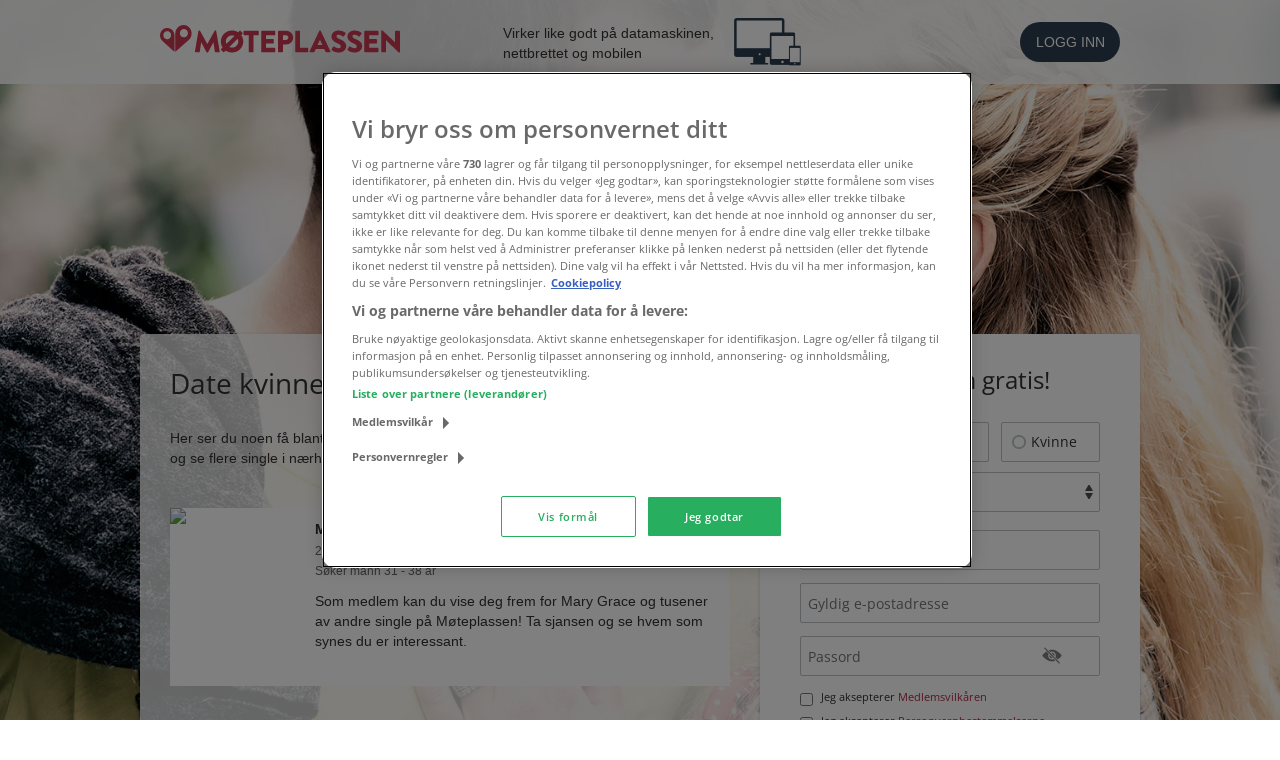

--- FILE ---
content_type: text/html; charset=utf-8
request_url: https://www.moteplassen.com/sok/kvinner-i-fyresdal
body_size: 7053
content:
<!DOCTYPE html>
<html lang="nb-NO">
<head>
            <script>
            window.dataLayer = window.dataLayer || [];
            function gtag() { dataLayer.push(arguments); }
            gtag('consent', 'default', {
                'ad_storage': 'denied',
                'ad_user_data': 'denied',
                'ad_personalization': 'denied',
                'analytics_storage': 'denied'
            });
            window.dataLayer.push({ virtualUrl: '/sok/kvinner-i-fyresdal' });
        </script>

        <!-- Google Tag Manager DataLayer-->
    <script>
        window.dataLayer = window.dataLayer || [];
        function gtag() { dataLayer.push(arguments); }
        gtag('consent', 'default', {
            'ad_storage': 'denied',
            'ad_user_data': 'denied',
            'ad_personalization': 'denied',
            'analytics_storage': 'denied'
        });
        window.dataLayer.push({"allowadfeatures":false,"allowadpersonalizationsignals":false,"member":"notmember"});
    </script>
    <!-- Google Tag Manager -->
    <script>
        (function (w, d, s, l, i) {
            w[l] = w[l] || [];
            w[l].push({
                'gtm.start': new Date().getTime(), event: 'gtm.js'
            });
            var f = d.getElementsByTagName(s)[0],
                j = d.createElement(s),
                dl = l != 'dataLayer' ? '&l=' + l : '';
            j.async = true;
            j.src = '//www.googletagmanager.com/gtm.js?id=' + i + dl;
            f.parentNode.insertBefore(j, f);
        })(window, document, 'script', 'dataLayer', 'GTM-TGGRG2');
    </script>
    <!-- End Google Tag Manager -->

    
    <title>Date kvinner i Fyresdal – S&#248;k blant tusenvis av kvinner i Fyresdal som vil begynne &#229; date</title>
            <script src="https://www.google.com/recaptcha/api.js?render=6Ld7OpEUAAAAABAV0JIJ_bTUeJ8fen4-LX3xqN4z"></script>

    <meta name="keywords" content="kvinner, Fyresdal,kvinner i Fyresdal, date kvinner" />
<meta name="description" content="Hvis du vil begynne &#229; date kvinner i Fyresdal har du kommet til riktig sted. P&#229; M&#248;teplassen kan du bli medlem og s&#248;ke blant tusenvis av kvinner i Fyresdal som vil finne en date og begynne &#229; date." />
<meta name="viewport" content="initial-scale=1.0, minimum-scale=1.0" />
<meta http-equiv="imagetoolbar" content="no" />
<meta name="distribution" content="global" />
<meta name="robots" content="index,follow" />
<meta name="language" content="nb" />
<meta name="apple-itunes-app" content="app-id=415864108" />


<link rel="manifest" href="/mp-a2hs_nb-NO.webmanifest" />
<script src="/mp-a2hs.js" defer></script>

<meta name="msapplication-config" content="/images/touchicons/browserconfig.xml">
<link rel="shortcut icon" href="/images/touchicons/favicon.ico">
<link rel="apple-touch-icon" sizes="180x180" href="/images/touchicons/apple-touch-icon.png">
<link rel="icon" type="image/png" sizes="32x32" href="/images/touchicons/favicon-32x32.png">
<link rel="icon" type="image/png" sizes="16x16" href="/images/touchicons/favicon-16x16.png">
<link rel="mask-icon" href="/images/touchicons/safari-pinned-tab.svg" color="#b02943">
<meta name="msapplication-TileColor" content="#b02943">
<meta name="theme-color" content="#b02943">

<!--[if LT IE 9]>
    <script>
        document.createElement('header');
        document.createElement('nav');
        document.createElement('section');
        document.createElement('article');
        document.createElement('aside');
        document.createElement('footer');
    </script>
<![endif]-->

    <link rel="canonical" href="https://www.moteplassen.com/sok/kvinner-i-fyresdal"/>

        <!-- OneTrust Cookies Consent Notice start -->
    <script type="text/javascript" src="https://cdn.cookielaw.org/scripttemplates/otSDKStub.js" charset="UTF-8" data-domain-script="f294acba-906e-45b9-b7c7-65f2b4152982"></script>
    <script type="text/javascript">
        function OptanonWrapper() {
            if (typeof checkConsentsAndUpdateBackend !== 'undefined') {
                checkConsentsAndUpdateBackend();
            }
        }
    </script>
    <!-- OneTrust Cookies Consent Notice end -->
    <!-- Leeads start -->
    <script id="lwadm" async="async" src="https://lwadm.com/lw/pbjs?pid=83cc13cf-85cf-481b-bfc0-39fbc35800ca"></script>
    <script type="text/javascript">
        var lwhble = lwhble || { cmd: [] };
        var mpAds = {};

        function applyKeywords() {
        }
        // Functions added to cmd will be executed when lwhble is initialized and ready
        lwhble.cmd.push(applyKeywords);

    </script>
    <!-- Leeads end -->
    <script type="text/javascript">
        var mpMonitorConsentChangesInterval = setInterval(function () {
            checkConsentsAndUpdateBackend();
        }, 60000);

        function checkConsentsAndUpdateBackend() {
            var localStorageKey = 'mpconsent-v2';
            var oldValues = localStorage.getItem(localStorageKey);

            var tcfMatch = document.cookie.match(/eupubconsent-v2=([^;]+)/);
            var tcfValue = tcfMatch ? tcfMatch[1] : null;

            var groupsMatch = document.cookie.match(/OptanonConsent=[^;]+(groups=[^&]+)/);
            var groupsValue = groupsMatch ? groupsMatch[1] : null;

            var hostsMatch = document.cookie.match(/OptanonConsent=[^;]+(hosts=[^&]+)/);
            var hostsValue = hostsMatch ? hostsMatch[1] : null;

            var cookieValues = tcfValue + '|' + groupsValue + '|' + hostsValue;

            if (oldValues !== cookieValues) {
                window.localStorage.setItem(localStorageKey, cookieValues);
                $.ajax({
                    url: '/api/v1/usersettings/checkconsentcookie',
                    dataType: 'json',
                    headers: { 'Mp-ClientInfo': 'WebMP/0.1' },
                    contentType: 'application/json; charset=UTF-8',
                    success: function (responseData) {
                        if (responseData.consents) {
                            localStorage.setItem('flutter.gdpr_rocket_completed', 'true');
                            localStorage.setItem('flutter.allow_ad_tracking', responseData.consents.allowAdTracking ? 'true' : 'false');
                            localStorage.setItem('flutter.allow_usage_tracking', responseData.consents.allowUsageTracking ? 'true' : 'false');
                            localStorage.setItem('flutter.allow_crash_reports', 'true');
                        }

                        var isSettingsPage = window.location.href.match(/datasecurity/);
                        if (responseData.dataChanged && isSettingsPage) {
                            location.reload();
                        }
                    }
                });
            }
        }
    </script>

    <script type="text/javascript" src="/js/jquery.min.js"></script>
    <link href="https://static.moteplassen.com/outside?v=3.134.1605" rel="stylesheet" />

    <script type="text/javascript" src="https://static.moteplassen.com/mp_ext_js?v=3.134.1605"></script>

    
    
    <!-- FrameworkLayout-->
</head>
<body data-apiurl="https://www.moteplassen.com/api/" data-scriptversion="3.134.1605" data-language="nb-NO" data-loginurl="https://www.moteplassen.com/login" data-googleoauthclientid="798544042763-ittld9vf1rmd16kfnv7skp6e4ahhod5d.apps.googleusercontent.com">
    <noscript>
    <iframe src="//www.googletagmanager.com/ns.html?id=GTM-TGGRG2" height="0" width="0" style="display: none; visibility: hidden"></iframe>
</noscript>

    <div id="divNotificationBar" class="notification">
        <div class="notification-icon"></div>
        <div class="notification-text"></div>
    </div>


    <style>
        body
        {
            background: url("https://static.moteplassen.com/images/outside/mood_picture_default_outside.jpg") no-repeat center 25% fixed;
            background-size: cover;
        }
    </style>

    <header>
        <nav class="content">
            <section id="logo">
                <a title="M&#248;teplassen - Vi elsker kj&#230;rligheten" href="https://www.moteplassen.com" class="menu-button"><img alt="M&#248;teplassen - Vi elsker kj&#230;rligheten" src="https://static.moteplassen.com/images/outside/mp-logo-nb-no.svg" /></a>
            </section>
            <section id="responsive" title="Virker like godt p&#229; datamaskinen, nettbrettet og mobilen" class="row">
                <section class="col-md-9"><span class="pull-right text-left">Virker like godt på datamaskinen,<br /> nettbrettet og mobilen</span></section>
                <section class="col-md-3"><img src="https://static.moteplassen.com/images/outside/mobile_devices.png" /></section>
            </section>
            <section id="member">
<section title="Logg inn">
    <a href="https://www.moteplassen.com/login" class="btn btn-mp btn-dark">Logg inn</a>
</section>                            </section>
        </nav>
    </header>

    <section class="background-wrapper">
            <section id="content" class="content">
                <section class="row">
                    <section class="column-small">
                        <section class="row">
                            <article class="col-md-12">
                                    <section class="call-to-action">
                                        <a id="jumptoregistration" href="#registration" class="btn btn-mp">Bli medlem</a>
                                    </section>
                                

<section>
    <h1>Date kvinner i Fyresdal</h1>
    <p>Her ser du noen få blant de tusener single som dater på Møteplassen. Bli medlem nå, og se flere single i nærheten av deg.
</p>
<div data-userid="5786041" data-gender="2" class="userentry">
    <a href="https://www.moteplassen.com/medlem/5786041" class="user-entry-block">
        <img loading="lazy" class="user-photo" src="https://static.moteplassen.com/userphotos/5786041/x196/358a40ed-7603-47f9-b0ab-4f12f5ad1b91">
        <div class="right">
            <div class="username">
                <div class="username-wrapper">
                    <span class="username-text icons-1">Mary Grace</span>
                    <div class="icons-container">
                        <span class=""></span>   
                    </div>
                </div>
            </div>
            <div class="user-info">28 &#229;r fra Fyresdal i Telemark</div>
            <div class="userseeks">S&#248;ker mann 31 - 38 &#229;r</div>
            <div class="userintro">Som medlem kan du vise deg frem for Mary Grace og tusener av andre single p&#229; M&#248;teplassen! Ta sjansen og se hvem som synes du er interessant.</div>
            <div class="useractivity bottom"></div>
        </div>
    </a>
</div>    </section>



                            </article>
                        </section>
                        
    <section class="row">
        <section class="seo-links">
<p>Hvis du søker dating i Fyresdal har du kommet til riktig sted. På Møteplassen kan du bli medlem og søke blant tusenvis av datinginteresserte single i Fyresdal</p>            <h3>Läs mer</h3>
<a href="/lag-din-presentasjon">Trinn 1 - Bli medlem og lag en presentasjon</a><br/>
<a href="/bruk-sokefunksjonene">Trinn 2 - Slik fungerer våre søkefunksjoner</a><br/>
<a href="/prate-florte-omgas">Trinn 3 - Tips til hvordan du tar kontakt</a><br/>
<a href="/sikker-dating">Sikker dating</a><br/>
<a href="/dating-pa-mobilen">Dating på mobilen</a><br/>
<a href="/">Dating på Møteplassen</a><br/>
<a href="/nettdating-tips">Nettdatingtips</a><br/>
<a href="/matching">Match Making på Møteplassen</a><br/>
<a href="/single-synes">Single synes</a>
            <p class="no-margin">
                    <a href="https://www.moteplassen.com/sok/menn-i-fyresdal">Menn fra Fyresdal</a><br />
                    <a href="https://www.moteplassen.com/sok/kvinner-i-norge">Date kvinner i Norge</a><br />
                    <a href="https://www.moteplassen.com/sok/menn-i-norge">Date menn i Norge</a><br />
            </p>
        </section>
    </section>

                    </section>

                        <aside class="column-registration">
                            <section id="registration">

    <div class="text-center">
        <h2>
            Bli medlem gratis!
        </h2>
    </div>
    <link
  rel="stylesheet"
  type="text/css"
  href="https://static.moteplassen.com/userinformation/pictures/admin/default/thelandingpage/framework-style-reg.v-86.min.css" />
<script
  type="text/javascript"
  src="https://static.moteplassen.com/userinformation/pictures/admin/default/thelandingpage/framework-script-reg.v-86.min.js"></script>

<style type="text/css">
  aside #registration {
    width: 100%;
  }

  #reg_form_wrapper {
    max-width: 300px;
    position: relative;
  }

  aside #registration {
    min-height: 540px;
  }

  aside #registration.floating {
    width: 380px;
  }

  @media (max-width: 1119px) {
    aside #registration.floating {
      width: 100%;
    }

    div#testimonials {
      max-width: 300px;
    }
  }
</style>

<div id="reg_form_wrapper">
  <form autocomplete="off" novalidate onsubmit="return false;">
    <div class="reg_form_row reg_form_row_divided">
      <div class="reg_form_row_left">
        <div class="label_text">Jeg er en:</div>
      </div>
      <div class="reg_form_row_right" id="sex_radio_wrapper">
        <label id="label_radio_sex_male" class="sex_radio">
          <input
            id="input_radio_sex_male"
            type="radio"
            value="1"
            name="sex_radio" />
          <span class="radio_symbol"></span>
          <span class="radio_text"> Mann </span>
        </label>
        <label id="label_radio_sex_female" class="sex_radio">
          <input
            id="input_radio_sex_female"
            type="radio"
            value="2"
            name="sex_radio" />
          <span class="radio_symbol"></span>
          <span class="radio_text"> Kvinne </span>
        </label>
      </div>
    </div>
    <div id="err_sex_not_chosen" class="reg_form_row error_message">
      Angi om du er mann eller kvinne.
    </div>
    <div id="dropdown_wrapper" class="reg_form_row reg_form_row_divided">
      <div class="reg_form_row_left">
        <div class="label_text">Min alder:</div>
      </div>
      <div class="reg_form_row_right">
        <select id="input_dropdown_age">
          <option value="0" disabled selected="true">Velg...</option>
          <option value="18">18 år</option>
          <option value="19">19 år</option>
          <option value="20">20 år</option>
          <option value="21">21 år</option>
          <option value="22">22 år</option>
          <option value="23">23 år</option>
          <option value="24">24 år</option>
          <option value="25">25 år</option>
          <option value="26">26 år</option>
          <option value="27">27 år</option>
          <option value="28">28 år</option>
          <option value="29">29 år</option>
          <option value="30">30 år</option>
          <option value="31">31 år</option>
          <option value="32">32 år</option>
          <option value="33">33 år</option>
          <option value="34">34 år</option>
          <option value="35">35 år</option>
          <option value="36">36 år</option>
          <option value="37">37 år</option>
          <option value="38">38 år</option>
          <option value="39">39 år</option>
          <option value="40">40 år</option>
          <option value="41">41 år</option>
          <option value="42">42 år</option>
          <option value="43">43 år</option>
          <option value="44">44 år</option>
          <option value="45">45 år</option>
          <option value="46">46 år</option>
          <option value="47">47 år</option>
          <option value="48">48 år</option>
          <option value="49">49 år</option>
          <option value="50">50 år</option>
          <option value="51">51 år</option>
          <option value="52">52 år</option>
          <option value="53">53 år</option>
          <option value="54">54 år</option>
          <option value="55">55 år</option>
          <option value="56">56 år</option>
          <option value="57">57 år</option>
          <option value="58">58 år</option>
          <option value="59">59 år</option>
          <option value="60">60 år</option>
          <option value="61">61 år</option>
          <option value="62">62 år</option>
          <option value="63">63 år</option>
          <option value="64">64 år</option>
          <option value="65">65 år</option>
          <option value="66">66 år</option>
          <option value="67">67 år</option>
          <option value="68">68 år</option>
          <option value="69">69 år</option>
          <option value="70">70 år</option>
          <option value="71">71 år</option>
          <option value="72">72 år</option>
          <option value="73">73 år</option>
          <option value="74">74 år</option>
          <option value="75">75 år</option>
          <option value="76">76 år</option>
          <option value="77">77 år</option>
          <option value="78">78 år</option>
          <option value="79">79 år</option>
          <option value="80">80 år</option>
          <option value="81">81 år</option>
          <option value="82">82 år</option>
          <option value="83">83 år</option>
          <option value="84">84 år</option>
          <option value="85">85 år</option>
          <option value="86">86 år</option>
          <option value="87">87 år</option>
          <option value="88">88 år</option>
          <option value="89">89 år</option>
          <option value="90">90 år</option>
          <option value="91">91 år</option>
          <option value="92">92 år</option>
          <option value="93">93 år</option>
          <option value="94">94 år</option>
          <option value="95">95 år</option>
          <option value="96">96 år</option>
          <option value="97">97 år</option>
          <option value="98">98 år</option>
          <option value="99">99 år</option>
        </select>
      </div>
    </div>
    <div id="err_age_not_chosen" class="reg_form_row error_message">
      Valg alder
    </div>
    <div id="show_hide_box" class="reg_form_row hidden">
      <div class="reg_form_row">
        <label class="input_text_label" for="input_text_username">Fornavn</label>
        <input
          type="text"
          maxlength="20"
          id="input_text_username"
          class="input_text"
          placeholder="Fornavn"
          name="new-password"
          autocomplete="off"
          value="" />
      </div>
      <div id="desc_username" class="reg_form_row desc_message">
        Vises for andre medlemmer.
      </div>
      <div id="err_username_empty" class="reg_form_row error_message">
        Fyll i et navn.
      </div>
      <div id="err_username_too_short" class="reg_form_row error_message">
        Navnet må inneholde minst to bokstaver.
      </div>
      <div id="err_username_too_long" class="reg_form_row error_message">
        Navnet kan maksimalt være på 20 tegn.
      </div>
      <div
        id="err_username_invalid_characters"
        class="reg_form_row error_message">
        Navnet inneholder ugyldige tegn.
      </div>
      <div id="err_username_invalid_start" class="reg_form_row error_message">
        Navnet må begynne med en bokstav.
      </div>
      <div id="err_username_bad_word" class="reg_form_row error_message">
        Navnet ditt inneholder et ord som ikke er tillatt.<br />
        Velg et annet navn.
      </div>
      <div id="err_username_invalid_end" class="reg_form_row error_message">
        Navnet må slutte på en bokstav.
      </div>
      <div class="reg_form_row">
        <label class="input_text_label" for="input_text_email">Gyldig e-postadresse</label>
        <input
          type="email"
          id="input_text_email"
          class="input_text"
          maxlength="100"
          placeholder="Gyldig e-postadresse"
          name="new-password"
          autocomplete="off"
          value="" />
      </div>
      <div id="desc_email" class="reg_form_row desc_message">
        E-postadressen vises ikke for andre.
      </div>
      <div id="err_email_empty" class="reg_form_row error_message">
        Fyll i en gyldig e-postadresse.
      </div>
      <div id="err_email_invalid" class="reg_form_row error_message">
        E-postadressen er feilaktig, den skal formatteres som i eksemplet:
        <em>navn@eksempel.no</em>
      </div>
      <div id="err_email_invalid_two" class="reg_form_row error_message">
        E-postadressen er ugyldig. Se over adressen igjen.
      </div>
      <div id="err_email_taken" class="reg_form_row error_message">
        E-postadressen er opptatt.
        <a href="/login">Er du allerede medlem? Logg inn her »</a>.
      </div>
      <div id="err_email_api_message" class="reg_form_row error_message">
        <!-- ERROR MESSAGE IS INSERTED HERE FROM THE JAVASCRIPT -->
      </div>
      <div class="reg_form_row">
        <label class="input_text_label" for="input_text_password">Passord</label>
        <input
          type="password"
          maxlength="50"
          id="input_text_password"
          class="input_text"
          placeholder="Passord"
          name="new-password"
          autocomplete="new-password"
          value="" />
        <span class="password-eye">
          <img
            id="imgEye"
            src="https://static.moteplassen.com/userinformation/pictures/admin/default/pwd-eye-hidden.svg" />
        </span>
      </div>
      <div id="desc_password" class="reg_form_row desc_message">
        Minst 5 tegn med minst 1 bokstav og 1 tall.
      </div>
      <div id="err_password_empty" class="reg_form_row error_message">
        Fyll i et passord.
      </div>
      <div id="err_password_too_short" class="reg_form_row error_message">
        Passordet er for kort.
      </div>
      <div id="err_password_no_letter" class="reg_form_row error_message">
        Passordet må inneholde minst en bokstav.
      </div>
      <div id="err_password_no_number" class="reg_form_row error_message">
        Passordet må inneholde minst et tall.
      </div>
      <div
        id="err_password_same_as_username"
        class="reg_form_row error_message">
        Passordet kan ikke være det samme som navnet.
      </div>
      <div id="conditions_row" class="reg_form_row">
        <div>
          <label class="condition_row">
            <input type="checkbox" class="input_checkbox" />
            <span class="conditions-text">Jeg aksepterer
              <a
                onclick="window.open('/medlemsvilkar', '','left=20,top=20,width=500,height=500,toolbar=0,location=0,status=0,scrollbars=1,resizable=1'); return false;"
                href="javascript:"
                tabindex="8">Medlemsvilkåren</a></span>
          </label>
        </div>
        <div>
          <label class="condition_row">
            <input type="checkbox" class="input_checkbox" />
            <span class="conditions-text">Jeg aksepterer
              <a
                onclick="window.open('/personvernbestemmelser', '','left=20,top=20,width=500,height=500,toolbar=0,location=0,status=0,scrollbars=1,resizable=1'); return false;"
                href="javascript:"
                tabindex="8">Personvernbestemmelserne</a></span>
          </label>
        </div>
        <div id="err_checkboxes_notchecked" class="reg_form_row error_message">
          Vennligst godta medlemsvilkåren & personvernbestemmelserne
        </div>
      </div>
      <div class="reg_form_row">
        <input
          type="submit"
          id="reg_submit"
          class="reg_button"
          onclick="return false;"
          value="BLI MEDLEM »" />
      </div>
      <div id="err_submit_api_error" class="reg_form_row error_message">
        En teknisk feil har inntruffet. Prøv igjen om noen minutter eller
        kontakt
        <a href="https://support.moteplassen.com">kundeservice</a>.
      </div>
    </div>
    <div id="show_hide_button_wrapper" class="reg_form_row">
      <button
        id="show_hide_button"
        class="reg_button visible"
        onclick="return false;">
        FORTSETT
      </button>
    </div>
  </form>
  <div class="reg_form_row">
    <a href="/login" tabindex="9" id="already_member_link">
      Allerede medlem? Logg inn her »
    </a>
    <div id="custom-recaptcha" class="regv1"></div>
  </div>
</div>

<script type="text/javascript">
  $(document).ready(function() {
    initRegisterForm({
      sexInputRadio: "#reg_form_wrapper label.sex_radio input[type='radio']",
      ageDropdown: '#reg_form_wrapper select#input_dropdown_age',
      usernameFieldId: '#reg_form_wrapper input#input_text_username',
      emailFieldId: '#reg_form_wrapper input#input_text_email',
      passwordFieldId: '#reg_form_wrapper input#input_text_password',
      submitButton: '#reg_form_wrapper input#reg_submit',
      checkBoxesWrapper: 'div#conditions_row',
      collapsedForm: false,
      getRegistrationKeyAtStart: false,
      setSignupLandedStatistics: false,
    });

    $('#imgEye').on('click', function() {
      if ($('#input_text_password').attr('type') == 'password') {
        $('#input_text_password').attr('type', 'text');
        $('#imgEye').attr(
          'src',
          'https://static.moteplassen.com/userinformation/pictures/admin/default/pwd-eye-show.svg'
        );
      } else {
        $('#input_text_password').attr('type', 'password');
        $('#imgEye').attr(
          'src',
          'https://static.moteplassen.com/userinformation/pictures/admin/default/pwd-eye-hidden.svg'
        );
      }
    });
  });
</script>

</section>
                        </aside>
                </section>
            </section>
    </section>
<footer>
				<section class="bottom-navigation content">
					<nav>
					<ul>
						<li><a href="/" class="menu-button">Startsiden</a></li>
						<li><a href="/om-moteplassen" class="menu-button">Om Møteplassen</a></li>
						<li><a href="/funksjoner-i-moteplassen" class="menu-button">Funksjoner</a></li>
						<li><a href="/sok/single-i-norge" class="menu-button">Søk single</a></li>
						<li><a href="/single-synes" class="menu-button">Single synes</a></li>
						<li><a href="/solskinnshistorier" class="menu-button">Solskinnshistorier</a></li>
					</ul>
					<ul>
						<li><a href="/sikker-dating" class="menu-button">Sikker dating</a></li>
						<li><a href="/kontakte-moteplassen" class="menu-button">Kontakt</a></li>
						<li><a href="/personvernpolicy" target="_blank" class="menu-button">Personvernpolicy</a></li>
						<li><a href="https://support.moteplassen.com" class="menu-button" rel="noopener">Hjelp</a></li>
						<li><a href="/blogg" class="menu-button">Blogg</a></li>
					</ul>
					
					<span>Copyright Mötesplatsen i Norden AB</span>
					</nav>
				</section>
			</footer>
    <input type="text" name="infoAB1" size="1" style="display: none;" />
<input type="hidden" name="registrationkey" />
<input type="hidden" name="clientId" value="1qydte3dtqwoavk55dnb3qxh" />


            <script type="text/javascript">
            $(document).ready(function () {
                WebMP.registerStatistics("start");
            });
        </script>


    
</body>
</html>


--- FILE ---
content_type: text/html; charset=utf-8
request_url: https://www.google.com/recaptcha/api2/anchor?ar=1&k=6Ld7OpEUAAAAABAV0JIJ_bTUeJ8fen4-LX3xqN4z&co=aHR0cHM6Ly93d3cubW90ZXBsYXNzZW4uY29tOjQ0Mw..&hl=en&v=naPR4A6FAh-yZLuCX253WaZq&size=invisible&anchor-ms=20000&execute-ms=15000&cb=us0q9s7y3agz
body_size: 45101
content:
<!DOCTYPE HTML><html dir="ltr" lang="en"><head><meta http-equiv="Content-Type" content="text/html; charset=UTF-8">
<meta http-equiv="X-UA-Compatible" content="IE=edge">
<title>reCAPTCHA</title>
<style type="text/css">
/* cyrillic-ext */
@font-face {
  font-family: 'Roboto';
  font-style: normal;
  font-weight: 400;
  src: url(//fonts.gstatic.com/s/roboto/v18/KFOmCnqEu92Fr1Mu72xKKTU1Kvnz.woff2) format('woff2');
  unicode-range: U+0460-052F, U+1C80-1C8A, U+20B4, U+2DE0-2DFF, U+A640-A69F, U+FE2E-FE2F;
}
/* cyrillic */
@font-face {
  font-family: 'Roboto';
  font-style: normal;
  font-weight: 400;
  src: url(//fonts.gstatic.com/s/roboto/v18/KFOmCnqEu92Fr1Mu5mxKKTU1Kvnz.woff2) format('woff2');
  unicode-range: U+0301, U+0400-045F, U+0490-0491, U+04B0-04B1, U+2116;
}
/* greek-ext */
@font-face {
  font-family: 'Roboto';
  font-style: normal;
  font-weight: 400;
  src: url(//fonts.gstatic.com/s/roboto/v18/KFOmCnqEu92Fr1Mu7mxKKTU1Kvnz.woff2) format('woff2');
  unicode-range: U+1F00-1FFF;
}
/* greek */
@font-face {
  font-family: 'Roboto';
  font-style: normal;
  font-weight: 400;
  src: url(//fonts.gstatic.com/s/roboto/v18/KFOmCnqEu92Fr1Mu4WxKKTU1Kvnz.woff2) format('woff2');
  unicode-range: U+0370-0377, U+037A-037F, U+0384-038A, U+038C, U+038E-03A1, U+03A3-03FF;
}
/* vietnamese */
@font-face {
  font-family: 'Roboto';
  font-style: normal;
  font-weight: 400;
  src: url(//fonts.gstatic.com/s/roboto/v18/KFOmCnqEu92Fr1Mu7WxKKTU1Kvnz.woff2) format('woff2');
  unicode-range: U+0102-0103, U+0110-0111, U+0128-0129, U+0168-0169, U+01A0-01A1, U+01AF-01B0, U+0300-0301, U+0303-0304, U+0308-0309, U+0323, U+0329, U+1EA0-1EF9, U+20AB;
}
/* latin-ext */
@font-face {
  font-family: 'Roboto';
  font-style: normal;
  font-weight: 400;
  src: url(//fonts.gstatic.com/s/roboto/v18/KFOmCnqEu92Fr1Mu7GxKKTU1Kvnz.woff2) format('woff2');
  unicode-range: U+0100-02BA, U+02BD-02C5, U+02C7-02CC, U+02CE-02D7, U+02DD-02FF, U+0304, U+0308, U+0329, U+1D00-1DBF, U+1E00-1E9F, U+1EF2-1EFF, U+2020, U+20A0-20AB, U+20AD-20C0, U+2113, U+2C60-2C7F, U+A720-A7FF;
}
/* latin */
@font-face {
  font-family: 'Roboto';
  font-style: normal;
  font-weight: 400;
  src: url(//fonts.gstatic.com/s/roboto/v18/KFOmCnqEu92Fr1Mu4mxKKTU1Kg.woff2) format('woff2');
  unicode-range: U+0000-00FF, U+0131, U+0152-0153, U+02BB-02BC, U+02C6, U+02DA, U+02DC, U+0304, U+0308, U+0329, U+2000-206F, U+20AC, U+2122, U+2191, U+2193, U+2212, U+2215, U+FEFF, U+FFFD;
}
/* cyrillic-ext */
@font-face {
  font-family: 'Roboto';
  font-style: normal;
  font-weight: 500;
  src: url(//fonts.gstatic.com/s/roboto/v18/KFOlCnqEu92Fr1MmEU9fCRc4AMP6lbBP.woff2) format('woff2');
  unicode-range: U+0460-052F, U+1C80-1C8A, U+20B4, U+2DE0-2DFF, U+A640-A69F, U+FE2E-FE2F;
}
/* cyrillic */
@font-face {
  font-family: 'Roboto';
  font-style: normal;
  font-weight: 500;
  src: url(//fonts.gstatic.com/s/roboto/v18/KFOlCnqEu92Fr1MmEU9fABc4AMP6lbBP.woff2) format('woff2');
  unicode-range: U+0301, U+0400-045F, U+0490-0491, U+04B0-04B1, U+2116;
}
/* greek-ext */
@font-face {
  font-family: 'Roboto';
  font-style: normal;
  font-weight: 500;
  src: url(//fonts.gstatic.com/s/roboto/v18/KFOlCnqEu92Fr1MmEU9fCBc4AMP6lbBP.woff2) format('woff2');
  unicode-range: U+1F00-1FFF;
}
/* greek */
@font-face {
  font-family: 'Roboto';
  font-style: normal;
  font-weight: 500;
  src: url(//fonts.gstatic.com/s/roboto/v18/KFOlCnqEu92Fr1MmEU9fBxc4AMP6lbBP.woff2) format('woff2');
  unicode-range: U+0370-0377, U+037A-037F, U+0384-038A, U+038C, U+038E-03A1, U+03A3-03FF;
}
/* vietnamese */
@font-face {
  font-family: 'Roboto';
  font-style: normal;
  font-weight: 500;
  src: url(//fonts.gstatic.com/s/roboto/v18/KFOlCnqEu92Fr1MmEU9fCxc4AMP6lbBP.woff2) format('woff2');
  unicode-range: U+0102-0103, U+0110-0111, U+0128-0129, U+0168-0169, U+01A0-01A1, U+01AF-01B0, U+0300-0301, U+0303-0304, U+0308-0309, U+0323, U+0329, U+1EA0-1EF9, U+20AB;
}
/* latin-ext */
@font-face {
  font-family: 'Roboto';
  font-style: normal;
  font-weight: 500;
  src: url(//fonts.gstatic.com/s/roboto/v18/KFOlCnqEu92Fr1MmEU9fChc4AMP6lbBP.woff2) format('woff2');
  unicode-range: U+0100-02BA, U+02BD-02C5, U+02C7-02CC, U+02CE-02D7, U+02DD-02FF, U+0304, U+0308, U+0329, U+1D00-1DBF, U+1E00-1E9F, U+1EF2-1EFF, U+2020, U+20A0-20AB, U+20AD-20C0, U+2113, U+2C60-2C7F, U+A720-A7FF;
}
/* latin */
@font-face {
  font-family: 'Roboto';
  font-style: normal;
  font-weight: 500;
  src: url(//fonts.gstatic.com/s/roboto/v18/KFOlCnqEu92Fr1MmEU9fBBc4AMP6lQ.woff2) format('woff2');
  unicode-range: U+0000-00FF, U+0131, U+0152-0153, U+02BB-02BC, U+02C6, U+02DA, U+02DC, U+0304, U+0308, U+0329, U+2000-206F, U+20AC, U+2122, U+2191, U+2193, U+2212, U+2215, U+FEFF, U+FFFD;
}
/* cyrillic-ext */
@font-face {
  font-family: 'Roboto';
  font-style: normal;
  font-weight: 900;
  src: url(//fonts.gstatic.com/s/roboto/v18/KFOlCnqEu92Fr1MmYUtfCRc4AMP6lbBP.woff2) format('woff2');
  unicode-range: U+0460-052F, U+1C80-1C8A, U+20B4, U+2DE0-2DFF, U+A640-A69F, U+FE2E-FE2F;
}
/* cyrillic */
@font-face {
  font-family: 'Roboto';
  font-style: normal;
  font-weight: 900;
  src: url(//fonts.gstatic.com/s/roboto/v18/KFOlCnqEu92Fr1MmYUtfABc4AMP6lbBP.woff2) format('woff2');
  unicode-range: U+0301, U+0400-045F, U+0490-0491, U+04B0-04B1, U+2116;
}
/* greek-ext */
@font-face {
  font-family: 'Roboto';
  font-style: normal;
  font-weight: 900;
  src: url(//fonts.gstatic.com/s/roboto/v18/KFOlCnqEu92Fr1MmYUtfCBc4AMP6lbBP.woff2) format('woff2');
  unicode-range: U+1F00-1FFF;
}
/* greek */
@font-face {
  font-family: 'Roboto';
  font-style: normal;
  font-weight: 900;
  src: url(//fonts.gstatic.com/s/roboto/v18/KFOlCnqEu92Fr1MmYUtfBxc4AMP6lbBP.woff2) format('woff2');
  unicode-range: U+0370-0377, U+037A-037F, U+0384-038A, U+038C, U+038E-03A1, U+03A3-03FF;
}
/* vietnamese */
@font-face {
  font-family: 'Roboto';
  font-style: normal;
  font-weight: 900;
  src: url(//fonts.gstatic.com/s/roboto/v18/KFOlCnqEu92Fr1MmYUtfCxc4AMP6lbBP.woff2) format('woff2');
  unicode-range: U+0102-0103, U+0110-0111, U+0128-0129, U+0168-0169, U+01A0-01A1, U+01AF-01B0, U+0300-0301, U+0303-0304, U+0308-0309, U+0323, U+0329, U+1EA0-1EF9, U+20AB;
}
/* latin-ext */
@font-face {
  font-family: 'Roboto';
  font-style: normal;
  font-weight: 900;
  src: url(//fonts.gstatic.com/s/roboto/v18/KFOlCnqEu92Fr1MmYUtfChc4AMP6lbBP.woff2) format('woff2');
  unicode-range: U+0100-02BA, U+02BD-02C5, U+02C7-02CC, U+02CE-02D7, U+02DD-02FF, U+0304, U+0308, U+0329, U+1D00-1DBF, U+1E00-1E9F, U+1EF2-1EFF, U+2020, U+20A0-20AB, U+20AD-20C0, U+2113, U+2C60-2C7F, U+A720-A7FF;
}
/* latin */
@font-face {
  font-family: 'Roboto';
  font-style: normal;
  font-weight: 900;
  src: url(//fonts.gstatic.com/s/roboto/v18/KFOlCnqEu92Fr1MmYUtfBBc4AMP6lQ.woff2) format('woff2');
  unicode-range: U+0000-00FF, U+0131, U+0152-0153, U+02BB-02BC, U+02C6, U+02DA, U+02DC, U+0304, U+0308, U+0329, U+2000-206F, U+20AC, U+2122, U+2191, U+2193, U+2212, U+2215, U+FEFF, U+FFFD;
}

</style>
<link rel="stylesheet" type="text/css" href="https://www.gstatic.com/recaptcha/releases/naPR4A6FAh-yZLuCX253WaZq/styles__ltr.css">
<script nonce="s6UC_4Xy8weRI1NIV3ZrBA" type="text/javascript">window['__recaptcha_api'] = 'https://www.google.com/recaptcha/api2/';</script>
<script type="text/javascript" src="https://www.gstatic.com/recaptcha/releases/naPR4A6FAh-yZLuCX253WaZq/recaptcha__en.js" nonce="s6UC_4Xy8weRI1NIV3ZrBA">
      
    </script></head>
<body><div id="rc-anchor-alert" class="rc-anchor-alert"></div>
<input type="hidden" id="recaptcha-token" value="[base64]">
<script type="text/javascript" nonce="s6UC_4Xy8weRI1NIV3ZrBA">
      recaptcha.anchor.Main.init("[\x22ainput\x22,[\x22bgdata\x22,\x22\x22,\[base64]/[base64]/UC5qKyJ+IjoiRToiKStELm1lc3NhZ2UrIjoiK0Quc3RhY2spLnNsaWNlKDAsMjA0OCl9LGx0PWZ1bmN0aW9uKEQsUCl7UC5GLmxlbmd0aD4xMDQ/[base64]/dltQKytdPUY6KEY8MjA0OD92W1ArK109Rj4+NnwxOTI6KChGJjY0NTEyKT09NTUyOTYmJkUrMTxELmxlbmd0aCYmKEQuY2hhckNvZGVBdChFKzEpJjY0NTEyKT09NTYzMjA/[base64]/[base64]/MjU1OlA/NToyKSlyZXR1cm4gZmFsc2U7cmV0dXJuIEYuST0oTSg0NTAsKEQ9KEYuc1k9RSxaKFA/[base64]/[base64]/[base64]/bmV3IGxbSF0oR1swXSk6bj09Mj9uZXcgbFtIXShHWzBdLEdbMV0pOm49PTM/bmV3IGxbSF0oR1swXSxHWzFdLEdbMl0pOm49PTQ/[base64]/[base64]/[base64]/[base64]/[base64]\x22,\[base64]\x22,\[base64]/[base64]/Dt2NzKEHCmsOJbVLCo2hsw4XDl8KoXVjDicOZwow9wqgZMsKcOsK3d0nCrGzChAALw4VQRnfCvMKZw6jCj8Ozw7DCoMOJw58lwolmwp7CtsKQwqXCn8O/wr8Cw4XClSTCkXZ0w6TDnsKzw7zDuMObwp/DlsKACXPCnMKXQ1MGEsKAMcKsJRvCusKFw5RRw4/CtcOvwoHDihlQcsKTE8KBwrLCs8KtAwfCoBNWw4XDp8KywpbDkcKSwocDw7cYwrTDp8Ocw7TDgcK5LsK1Tg/[base64]/woXDqsKUJsOtw7BHaxzCmw7CrQ7Cpn8IWw/[base64]/Ck37ClMKFdmLDocKhwrIXEyjCmcKOMsOeEMKfw5PCj8KBWk7Col/DqcKqw78dwrhRwohkYE0OIxlyw4bDjwHDrS5cYh9iw7MJXiAtBcOTIWdpw4IzDzMwwp4ZQ8KpWMK8UhDDpETDksKrw43DuXfCj8OrOyIgR0/CrcKSw5jDl8KNXsOnL8OIw57Dt13DtMK/B1TCpcKUN8OFwpLDqsO7ei7CsQfDmV3DhcOyUcOuWMKJUcOlwo13I8OqwpfCtcOHbR/CuhYNwoLCvnMnwqd0w53DucKuw7AhBcOrwoDDlFPDhlbDrMK6Gm1FVcOcw7DDksKaN0VHw5bCvcKUwp1DNMOvw7bCp2Bkw4TDrz8cwo/Dux8Uwop/M8KWwqk+w6xLTcOvTjvCgHRBJMOHwr7Cj8KTw77Di8O4wrZFE2zDn8OIwpXCpWhRasOgwrVFTcOFwoVNUsOTwoXDuDtsw550wq/CmTl0SMOGwqzDq8OJLsKXwpTDl8KnfsOXwpPCmisNdGUFXA7CnsOswq1HMcO5Sztow7DDl0rDhQvDpXk9b8K/w7kzXcKUwq1vw6zDjMOVCz/DqsKcdDjCmlHCscKcD8Oiw67DlngtwqPDnMO7w73Du8OrwozDgG9gA8OQCAt9w5bCusOkwr/DqcOWw5nDhcKVwppww7docMOvw5jCmAVQBmEmw44cdsKYwp/CrsKCw5ZowrHCn8KVcMOCwqrCg8OdDVLCn8KbwoMew4Muw4R0UmtSwoNyIn0GLMKxOijDjgd9By5Ww4/DkcOxLsOWYMO6wr4fwoxgw4nCn8KQw6jCrcKCBzfDq3LDkS9TXzzCvcOkwqkXFi9Iw7HCh11DwoPCj8K3IsOywrIXwqtUwq9Iwol1woHDgQ3Ckk7Dix/DjC/CnTNfFcOtB8KpcG3Dkw/[base64]/acKsw5LCucKRwrPDthzCpcO6w5HDksKdJWYawoHCgMOLwo3DpCRew4/DlcK6w6TCrihTw5NYDMO0VzDCocOkw4d9G8K4fmbDnCwnOBsqVcK0w5AfDy/DlzXChQBkY3FgUhzDvsOCwrrCvknCsC8PUSF8w78AUkJuw7DChcKCw7pNwqlTwqnDksKYwo97wpgUwrnCkAzCjgLDncK1wrXDkmLCiz/Dm8KGwoUPwqoawocdNsOawrPDrS8EeMKyw6U2SMOLH8OAR8KhXS9/CMKqBMOmNHgMc11vw69Bw4PDjFY5RsKlHBwowrxzZmfCqwHCtsO/wqYiwp3CocKiwpzDmHPDp0cgwqEpecOQw7tBw6XDqsOaFsKTwqbCgDEHw60+NcKCw4cMTVIww5TDhMKpA8Ovw5o3BAzCnMO4LMKXw5PCocODw5teD8KNwo/ClMKhU8KUfwfDusOdwoLCiB/[base64]/Ds2/[base64]/CrCluw4Vww7h9wo3Dim8YwoMawoXCmMKNw6Fvw5/[base64]/OcKGwqltwqnCvTgxGA1+LMOcwqFFWmZBRAFiw4sIwrksM3JKDMKow4NMwqMqYkJhCglNLADCkcO0MGRQwrbCrsK1dcK2C1rDslnCrQ0sWgLDv8KbYcKTTMOHwqDDk0TDkid9w5rDlSDCv8K5w7EhVsOHw5N1wqc1wprDi8Omw67DhsK8N8O1ACYOAcKWHHsHVMOnw7/DlwLCqMOVwqPCoMO8CzvCvTAddsOaGz7CssOOOMOtYHPCqcOoXcKEHMKKwqbCvyADw4FpwqbDlMOhwoltTSzDp8Obw6MFPhBRw7llDMOgOlTCr8OnTGxEw4/Crl4wOcOCQkXDuMO6w6bCswnCk3DCjsO+wqPCplY/FsKTWH/DjWzDnsKvwohGwr/DmsKFwoUnFyzDsiZew70iBMOOMVJQUsKywoZTQsO3wozDr8ONPwDCs8Khw5vCszDDoMKyw6zDscOswq01wrJ8ZGBsw4zCvE9nXcKmwqfCvcK3QcK2wo/[base64]/[base64]/[base64]/w4TDiDFpwo8EHMK2w7k5NsKjwrvCqcKORcK6w7IJekRQw4zCpMOsaTbDr8K1w6Z8w7vDm0A8wrFTY8KBw7fCoMKvO8K0RxPDgBs8SHLCocO/[base64]/Cu8OoccOrw607w60YdsOqw7zCqsKoQhDDuTdQw5vDiBrDonEFwqx4w5jCm1Ijbw8dw77DmFllwp3DlMKMw7AnwpE8w4TCvcKYbyA/IwTDq2hJHMOze8OlS3rCscO6Bnoow4bDuMOzw7/CmV/DvcK8UFIwwpVJwrXCjmHDnsOTw5vCqMOtwpDDjMK1w6BUSsKUB2BuwpcES3luw4xlwonCpsOBw45QBMKsfMO7PcKdNWvCpFDDtzMww5HCkcOtRVQnVGrCmSAxIkXCmMOYZG/DlgHDoXHCnlo7w5t8VAnCl8O1acKQw5rDsMKJw63Cl1MHDcK0YRXDrcKnwrHCsxnCnhzCrsOcYsOgR8OawqdCwq3Clk57FGgkw4JfwrYzfFd9IENHw6wEwrxNw5PDhwQHBWjCt8Kqw6RVwogmw6PClcKpwrLDh8KRQsOSdx0qw7VQwr0nwqEIw4Eiw5/DnDrCpHrCpcOcwq5JDUJYwo3DlsK5NMODc2Z9wpMiOSUmSsOFfTMrXcOyBsOZw4nCk8KreWDCrcKHYxROe31Qw67CqCvDiR7DjWQgLcKAejLCj2J5RMKAMMOiEcKuw4PDm8KBaEw4w7/CqMOgw4kNQj8IW2PCrRJ8w5jCoMOdXzjCpldDMTbDqE7ChMKhGBkmFU/[base64]/wr16w6xOwovCqlHDnFbDpTtsw6LDiHcEwph3S3x6w77CshLDh8KHJRx4DWbDr2XCkMK6FAzDgsO0woFkcAcdwq5CXcKwLsK8w5Frw6k1UcOxb8Kbwo9dwrLCr3nDmsKhwpAzUcKww6p1Z2/Cp3pDOMOrdcOsCMOdR8KHaGrDtgfDkFXDqnzDojbDhcOGw7dQw6JdwojCmsKcw6zChGxBw4A7KsKswq/DlsKdwqLCgx0bacOaVsKrw6kVIwfDocOBwokWE8KVXMOxaXLDisK8w7d1GFcWWjPCmwPDh8KrJ0LDsXJww4DCpGfDlA/DpcKcIGrDnkTCg8OFU0sywq4NwoBARMOXWwRxw4PClCTChcKcHQzClUTCmmsEwpHDh1TDlcKjwoTCoGRSScK5csKBw5pBccKfw7g3eMKXwrrCmg1JYD5gME/DqRRAwokQO0MTcDkHw50ywpfDrzRHHMOrbTbDgR/CknfCrcKmacK9w6pzcBIiwrAxdVIXSMOREU8HwpfDtwxGwrBLb8KpNyEMIMOOwr/DrsOPwpPDnsO/Q8O6wr4ES8Kxw4HDmMOOw4nCglseBBzCtW98w4LDjEzDgQgFwqBxCMOZwrfDtMOqw6nCl8KPDWDDtn8Mw47Dr8K7GMOgw7Ydw4TDnmDDgAfDqQXCiHlvQ8OKbi/[base64]/DrBLDqQsrLCxGw5rCt8KLQ8KEw7I1wpRAwp1Yw7JEeMO/w6bDj8OVcSrDpMK+w5rCqsOdCwDCg8KHwoDDp37Ck2TCvsOYXxd4Y8K1w4Mbw4/DsH/CgsOGN8KADEPDlnjCncKjYsOod1Ahw6w1SMOnwqgNCsO9DBwgwp7Ck8OBwplOwqkmWG/Dq1YEwobDgcKBwrLDlsK+wqpBOAbCs8OGC0YUwp/DoMK2Ahc4JMOZwo/CrD/DocO8C0YowrLCusKnBcOMY2zCn8OHw7HDmcKuwrbDrmB5w7J/XwlKwp9KVBQ7HWTDrsOaJWPCjlrChEnDl8OCBUrCqMKvMTfDhyvCi2NEBMOuwrDCk0DCoFc1A2XCszrDpcKaw6BkDHhVasKQQcOUwpfClsO5egfDnEfChMO0P8OVw43DmcKJWjfDsnbDhhJSwp/[base64]/wql2T8KzAsKRfRHDuMOPwr8lw5REwp3DogLCnMOkw6nDuBPCpcKuwobDscKiPcOnEmlEw67Dk08ZWMK2wr3DscKEw5LCgMKPdMKvw7/DmsOhK8O5woXCssKiwp/DlmERJEkyw57Crx7ClloTw6gBaGxmwqhBSsOAwrEjwqHDtsKcA8KEE2RaR3LCvcO2AQ5Ac8KAwocYHcO8w7vDklwHe8KIKcOzw4PCi0TDiMOmwol4C8O0woPCpTYrw5XCrcOVwrozChhYbMOFXyXCum8LwocOw5XCuX/[base64]/DtsKQw6lNA193F8OWw5/[base64]/[base64]/DnsK5wpvCnw/Cg1nCgzPDgVvDnMKRwoDDmsKtwpldBQA8HlBMSHDDgSjDv8OpwqnDl8KjW8KLw5FgL3/[base64]/ClMKdTMOaBMKBKVPCjcKTSsOtZsKMCcO8wr3DrCXDpUY8a8OMworCjxbDrGUywpbDpcKjw4rCksK5JHDDgsKOwrwGw7/CsMONw7zDm0LDtsK/woHDoRbCkcOpwqTCoFjDtMOqMRvCusOMw5LDi3rDnCvDlAYuw7J0EcOKL8OQwqnCgDnCisOow61mQMK7wrLCl8K/TmMFwp/DrXbCkMKGwqB1wpc7L8KcaMKIHsOObQMzwo5cKMKCw7LClCrCvEVLwrvCqMO8acOLw6ExXcK2XTouwptUwpAeQMKGBsO2VMOIWCpSwpzCuMOxFlILbnFlBCR+enLDrF8gF8OBeMOlwqnCo8KGM0NrRMOsRAcwb8OIw5XCtxoXwodLcEnCnlVJK0/Dp8ObwprDpMK5O1fCsWxEYAHCvkTDqcK+EGjCnkcHwqvCoMK6w6zDomTDh0kEwpjCrsKiwolmw6TCgMO+IsOMHsKGwpnCiMOlBG8oHn/DnMOWKcOHw5cUMcKFe2/[base64]/DhTkdO8KoC8KTw4wIwqrDusKEZ1PCnVcYw7o/[base64]/Cp8KkAEsew4UOGBrDqWPDp8KKUMKWwozDkGjDmcOZw51Qw4c7wppUwoJ0w6bCoBpZw7hMcCF6woDDi8KNw73CpMO/[base64]/Dni4JwrLCoUhfwqMOw708w7PDl8KRwr7DoXXDsU/DiMOzagLCkSrDg8OLdlYlw50/[base64]/wpXDu3/DjcOuY0cCw4HDlX3ChMK/DMKNEsKTw67Ct8KPEcK3wrrDgMOJX8Ohw5/[base64]/Dmz/DojLCgcOAwogzw5J4w6YMwrLCt8K9wrHCmhhYw7x/MXHDocKBw51zRVIsVlxPYU/Du8KIUwFaKyZPfsO9asOUXcKpfEzCicOjN1PClcKDPsOAw6XDhAAqP2YSw7t6HMOBwprCsB9cXMKqWibDoMOgwoNfwq4ZAMOgUgrDsUnDkiZ2w6M8w4/DtsKSw47Dhk0RO1JJX8ONRcOMJMOzw6LDgCZWwrrCgcOydRAQdcOnWMOjwpnDvMOjDxjDqMOEw5wVw7YVaHzDgsK1ZT/[base64]/Du37CgigIV8OTw4dBwrxjA8Kbwo/DvXXDqCTDoMOVw7jDo0USYQxkw7TDjEI0wqjClznCjg7CtkIiwqZHfMKMw4YCwqtaw7tmPcKpw5DCqcKTw4VCCHbDncO2BCoCBMK1dsOjMDLDo8O8LsKUKQ5rO8KyXHjCgsO2w7/DmMO2AAPDuMOMwpHDscKaIgs7woPCrxTCkzECwp4qW8KMw5tnw6ADQMKXw5bCnhjClFkowq3CrsOWLzzDisKyw7siKsOzKQ3DomTDkMOTwp/[base64]/[base64]/DpUEEwpp1w4l9JmUbwofDncO9w5c4P2VkMwLCisK0DsKUQsO4wrVoGykMwoROw57CqGkUw6nDhcKYIsO3D8KoOsOaclbDhzdfGVTCv8KhwrdKQcOSw77DqcKuMl7CrzrDlcOqNsK8w4opwpjCtMORwq/DvsKfd8O9w6zCoEc1e8O9wqHDjMO8HFDDmEkIEcOmfHdmw6jDtsOIe37DvHYBe8OnwqZ/TH9qXCjDvcK4w6N9ZsOiF1HCmAzDmMKZw6VtwpQGwrfDgU3CsmNqworDq8Oiw7lQLsKfDsOjAxXDtcKoOlNKwrFUDgweX3TCn8KnwokaaF50MsKzwozCrEjCicKZw68nwopfwqrDucORGX1kBMOPPjjDvW3DhMOSwrVBFnfDr8KuDUnCvMK2w5ESw6gvwqRQA3/DlsOgMsOXe8KNZTRzwq7DsnBXfhLCk3xEMcK8KyhtwqfCkcKyHjfDvMKeOMKmw4zCt8ODFMO+wqknw5XDlMKzNsO8w5vCkcKcHMKwIlDDjTDCvhUid8K4w7vCs8O2w4YNw74kA8OPw45/O2zChD1OLMOxX8KfURVMw6pyXMOrXcKzwoLCiMKZwoN8VT3Ct8OSwp/Cgg7CvhLDtMOpNsOiwqzDlW/DlGLDtUjCoV08wq8PcMKlw4zDqMO5wpsfwofDnMK7MC1Vw6ZVV8OCeHp3wq09w4HDlmZDVHPCszHCosK/w5xbY8OYwpwpw7FGw7XDuMKfDnxFwpLCmjxNLsKyY8O/OMOZw4XDmE8uVsOlwqvCosOKQXw4woLCqsKMwrlJMMO4w5PCumY4MFjCuDTDlcOfwo0Dw4jCi8OCwpnCmQvCr17Cqz/[base64]/DlRvCt8OCwr8uw4zCtEAUwpM8UMOQfWnCr8K3wpvDpS3Dn8KtwojCsRl3wq5jwpY1wphkw7QhAMOEB0vDnBjCucOAOEXDqsKDwp3Cu8KrSSlPwqXChARWGgvDhz3CvgoHwog0wq3Dh8OqGWlbwqIQbMKmQg/Di1xDdcOrw6vDjHTCsMOlwoRYfFLCswFvEyTDrAAmw7bDhHBWw4/DlsKwS0fDgMKyw6TDtzpJKGM8wplhNWvCmX06wpLCisKMwovDjTTChsOsRVXCv2PCsFZrKyY/w4sGR8OGJ8Kcw5PDkCLDkmrCl31Cd2IAwoF9CMK4woU0w5Unf3t7GcOofHDCu8OHcF0mwq/Cg1bDpRzCngHChRwkXkgHwqZ5w7fDmlbCnFHDjMOswpUwwpvCpkAKKlNAwoHCgyAqHCQ3PCXCv8OXwo1PwrE4w4wTMsKVf8K4w44FwpEfaFfDjsOcw71tw7/CgxATwp8sbcKzw7PDgsKsfcO/EHXDuMONw77DkSd9fUozwrQrScOPOsKeeULDj8Ovw6fCi8OkDsO3c1QAIhRkwoPCj34Ww5HDrALDgEsBw5zCisOmw6/[base64]/DosOhwqXCmg3DosOZLFnDoMOVwo3Dng/CjhBew4pBwpPCtsKVWHJFc1zCvsOtw6bCqcKiV8KnTsOfAsOrc8K7MMOpbyrCgBRgH8KjwqPDqMKqwrjDhlJbIMOOwoHDv8OlVA4VwofDnMKZHEDCu3olDyrDhAZ4c8OYXyjDqBAKcWLCpcK1CivCumsMwrcxNMO+ZMK7w5/DvcKLwollwqPDiCbCt8Oswr3Cj1QTw6rClsKmwp86wrBbF8KNw61aMsKETjoZw5DCvMOAw4MUw5JjwoXDiMKIUsOhEMK3N8KnDsKbw4oUMgLDqUTDs8OEwpoebsOcU8K4CQzDocKewr4zwrnCnTbDm1/DlMKcw7R5w60SZMK8wr3DkcO/[base64]/CcOewpErRgrCuEEuw6rDjsKmJ8KNVcK4J8OLwqPCncK/[base64]/[base64]/Dj8OGS8Otw6bDhWPCrDfDlMKOd3s0csO4G8K5alkIBQFzwrvCoXURw63CuMKVwrVIw4XCosKtw5YTEnM+DsOFw5vDgzhLPMO1ZxwsOAYyw5wuD8KXwrDDlhpdH2tKEsOIwo8lwqo4woPCvMO9w788SsO3KsO2ATLDocOkw4Fme8KdDQRBTsOALn/DhxkBw74hOMO2P8Oywrt8XxozcsKVACjDsBFpXSnCjlzCvSV0Q8Oiw73CqMKcdixtwpcSwpNzw4JwaBERwp4Qwo/[base64]/[base64]/CMKXLWEaw4g+w6TCt8OEf8Ouw51lYMOYIMKiHh1bwrDDmcKYKMK8PsKyeMOpFsOMZsK9OkYhN8OcwqwDw5DDnsKQwrtVfQTCisO6wpjCmXVOTAoDwrDChUIDwq/DsWDDnsKWwr4ScFTDpsK+ASvCu8OCW2PCpTHCt2U1W8O2w4fDlMKBwqt1csO4R8Kcw44zw6LCkXVQaMOBScOldQ8pw57Dt19iwrAYNsK2XcO2G2/DtGkuF8KVworCsjfClcOmQsOXf2I2GU8/w61GGRfDqWAzw5vDiXjCvWZcCTHDrBHDhMOKw54dwobDosOjN8KVQz58d8OVwoISbVnDpcK7F8Kcwq/CqVJDE8Oawq8CPMOowqYQbHAuwqxhwqfCsxVrfcK3w7rDqMOrc8Oyw4hhwoBZwrJbw75iBQgkwq7CqMObeynCgRYnEsOdOMO1PMKIw7sTTj7DhMOFw57ClsKQw6PCtxbDoi7DoCfDqTLCqxDCmcKOwrvDiVLDgT1AasKKwqDCrBvCrkzDsEc6w40Wwp/[base64]/Cq8OgEVLCljoGwq4jFcKtw6DCnkFpc0jDpxXDqFNxw7jCqUYsY8O1ADzCjkHCpj1IQ2/DusOHw6IBaMKpAcKVwolBwpM+wqcZWUNewqvClcK/woPDkUZdwp/Cs2VXMgFSIsOOwobCtDTChw0ewojCtjMpT3UeJ8OaSmrCksOGw4LCgMOaSALDuBwyT8KPwpImWXLCrsKvwoAINXEvSsOZw63Dsg7DocOawpcLSxvCt2J0w4JNwpxiAcOqDD/Du0DDqsOFwpgkwpBpHU/Dh8KmRTPDjMOEw77CusKYSxM8JcK+wqbDp2AuShU5woMYXHTCgnfDnyF/AsK/[base64]/DvMKHwqhQLBLDocKeD8KjX2bDusOdwprCjW9ywpnDlkt9woHCt10NwoTCp8KzwoF4w6Erwr3Dh8Kcd8Ouwp7DtC9Kw5E3wpR/w4zDqMK4w5gXw7R1VsOhPyTDvV/DocOgwqoQw44lw44gw7wQdz17A8KBGMKCw4YqMFrCtBLDl8OUVFA1FcK2FHdiwpoXw5DDv8Ofw6LCi8KBC8KJd8O0UVHDqcKvbcKIw5rCh8O6L8OswrjChXrDnWnCpybDkDIRB8KfGcK/U2TDgsOUe3NYw4nCgT7DiGEHwoXDu8KJw5sjwrfClsOAOMK8AcKxM8OzwrwtYADCpExGeiDDpMO8cAYlBMKZw5gawognScOFw5lMw6p3wrtOBMOFAcKlwrlFcy98w74xwpvCqsObZ8KgckLCh8KXw59tw4nCjsOdRcOswpDDvMKxwoV9wq3CicOiR03CrnZwwqXDicO/[base64]/ClxtqCid2RcOAw4HCnMKMX8KQwptJw4MUKw0ZwozCp1gOw6DCtgZHw7PDhUJSw5QJw7XDhgA8wpcFw6LCgMKGckHCiAhOb8OVZsK9wrjCnMKVQwQEBcOfw6HCjwfDiMKYw7nDrcOkX8KYCisGYQQAw4zCjnd/woXDs8KMwoh4wo88wrzCigHCq8ONYMKHwoJaTA8kJsOywpEJw6bDrsOfwoB3EMKRIsOxYkbCtcKLw5TDvjjCvMKfXMOrZsKaIWtWPjYKwp5Mw7VOw7PDnTzCvwUkJMOeaxDDj3UWfMOow6XCsn5AwpHDjTFlTWrCtnXDnGkTw4p+S8OObwovw5E6UkpiwrDCp0/DvsOowowOcMOIAcOeMsKkw6ckHcKPw7HDvMKjScKDw6jCvcO+FUzDm8Kjw7Y5Ak/CvDzDli0oOcOHcQkUw5rCvmjCscO8DmrCikJYw6JJwrfCmsKQwpnCosKXZD/Cin/CtsKAwrDCvsO3f8O7w4QRwrLDpsKDHU4DYyUJMcKlwoDCq1LDmnTCgToKwoMOwrTCpsOEEcORKCnDr3M/esO6wpbCiVJ0WFEQwpHDkTRdw4ZQY0jDkjzCq14rLcOVw4/DrMK7w4Y/B3zDlMOXwoHCtcOLJMKJNMOycMK6w73DsnHDigHDhcOUPMKRND7CkShJL8OQw6g6H8O/wq0hHcKuw5FLwp9LCcOzwq/DvcKFeh0uw4LDpMKKLRfDtWLCiMOPPzvDqxZYLStDw4HCpQDDuwTDh2g9UWrCvDbChlkXbRQvwrfDssOCfGjDv2xvGAxIfcOPwpfDjXE4w785wq0/w4YAwr/[base64]/DlcKLasKjWEZ4BHNDw7UxWmdqesOjZsK5w6vCrsKSw4MVZMK9dMKULxFALMOUw7LDtGLDkUPCuHDCrXQxC8KKdsOjw79Zw4gvwqBlJy/[base64]/Cj8Khw5wqw7lbMMOew5R/LHM/fi5fw486IwfDing4w5XDvsKqWWM1MMKeOMK5CCZSwq3Cim96SzV1NMKjwozDmBQCwr1hwqVNIGjCkn7Cv8K7IMKkw57Dv8OpwpvDvMOvFULDqcKJQ2nCi8Krwq8fwoLDjMO5w4EjCMK3w55Vw6wCw57DmlU/wrFNBMOqw5sNOMOrwqXCjMOTw5g2w7jDmcOHQ8KSw4pWwrzCsD44OcOGw44Twr7CilHCtDrDsycww6hKayjDiXzCrwBNw6DDosO1NTR4w6NadlzCmcOtw6TDhx7Du2bDuTLCtsK2wr5Mw7Ayw4zCr2/Ch8KLecKBwoIfVm8Kw48RwrwUc0dRRMKOw4oBwpHDoDZkw4LCmzzDhmHDvUc4woDCjsK2w53DrCc/[base64]/Cr8O/YsKWwqnDl8OSw5jCgcKLwr8gw5Rnwq8Dwp7DtFzDil7Ct2XCrsOKw7fDuXNZwrATecKOGcKTAcO/wqDCl8K8f8KawoRdDlp8D8KsN8OIw5IFwoVAYcOnw6QFazBPw5FvBcKTwrYywofDkk96UUPDu8O1wqfCi8OyGhLCl8OpwpJqwqwrw7wDAMO7aFlHJcOYNsKTBcOHcSzCm0MEw6fDhnAew4hpwpYEw4PCu0R4MMO3woDDiGc7w4XDnX/[base64]/[base64]/[base64]/CucO4WwYnwrbChcKmwpYmPsODwqZ/[base64]/[base64]/Cvg8Mw7YBacKZLDXCvDvDqhcWwoAueyUdEcKCwqZHGlMoYH3CqCbCo8K/H8K2N2XCsBA5w5dIw4TCtVIJw7ZIZAXCq8K6wql6w5HCoMO+RXQ5wojDoMKqw6NHDsOWw4hZwprDjMKPwq5iw7Baw5rCmMOzKwfDkDDCrcOufW0BwoRvBkXDqMKSD8O3w5V3w7Now6LDj8Kxw75mwozCmcO7w4fCj214bS3CrcKSwrbCrmhRw5hTwoPCkQRfwo/CmwnDlMK5w74gw4rCsMOow6AXZsKaXMOIworDmcOuwrNBBCM/w4oCwrjCjRrCuhYzbwIWDFbCusKnRcKbwpQiKsOzXsOHfXZZa8OJExUDw4I4w5obQ8KWVcOnw7vChHjCvxUpGsK/wrjDiTEeQsKKJ8OaUWcDw5/DmsKKFGDDtcKlw6AhQhXCmcKzw51pfMK6KCnCmFklwrIjw4DDh8OQUMKswpzCgsKKw6LCpTZ2wpPDjcKULmvDosORw4NUEcKxLioQBsKac8ONw6LDkDc3Y8O3M8Krw5/CgEPDncO3f8OJEQHCvsKMG8K2w6A3TSApS8KcCMOaw7nCssKIwrBoKMO1dMOBw6Baw7vCmsKEQVXClE0rwoZzEmFxw6bDkAzChMOnWnFJwqMREm/DpcO+w7jCqcOywrbCu8K6wrLDlQ4wwrLCqXPCr8O1woIccCfDpsOowqXCtcKdwphNwrDDkTJ2DW7DrCrDuQ0kTyPDuywtw5DChyogQMOVJ3wWWsK/wpvClcOiwrPDgRwTWcO4VsKuG8OrwoAkDcKyXcKbw7vDlhnCr8OKw5oFwrvCs3tADnrCssKIwoxbGH4qw4Ffw7B0bsKhwofChCAvwqcoBgLDrMKTw7xkw7XDp8K0Z8KKVC5lDitPXsOOw5/ChsK5RQBOw4ozw7fDgsOJw78sw57Dtg4kwpHCmDnDh2nCjsK/[base64]/CvcOBUsK/w4oibTNswpA0LyYGw5jCscK0w4fDtcKkwp/DhMOAwoNiYcO1w6fCucO/w6wZbjTDhFoLFVEZw7kpw6Zpw7bCtUrDnUkbDCTCkMOcd3HCqyjCr8KWKh/Cs8K6w4PCo8KADllrZl5IIcKIwog0WQTCpFIOw5HDgloLw4I/wr7Cs8OjPcOewpLDo8KRPCrCtMOnQ8ONwrBgwojChsKRM2jCmEYmw5jCllNHTcO6bhxewpXDicOqw5bCj8KbIHLCuGIBAMOPNMKZYcOzw51kNBPDv8Ojw7nDocOEwoTClMKPw7AlCsO/wq/Dl8O2I1fCpMKKYMOiw6d6woPDo8KxwqphEsKgaMKPwocjwrvCiMK3YnPDnMK8w7/Dom0Jwr8eW8OpwoNuQSrDscK1GVppw4XChH5Owo3DvFrCuUrDkAbCqHspwqnCusKAwrnCjMOwwp10TcOKbsO8ZcK/LxLCt8KDJHk6wqDDqzllwo5AfCEgGhETw5rDlMKZwp3DhMKFwoZsw7ctOTErwo5LTzPCsMORwo3DvsKTw7fCrxTDsV0Yw5zCs8ONNMOGTCbDhHnDiGLCtMK/[base64]/Dh8OOw67CpsK3w4HDscKWw7jCs8O+wqcsw7B+wp3CnsKvcmHDvMKyNjE8w70vAh81w4nCnErCtmHClMO0w4EZGVrDtQY1w4zDrVrCp8KNecKyIcKJUwfDmsKOc07DlFsDScK9SsOaw7wlwpp8MC9bwqBkw6pvE8OrE8O5wr95D8Kvwp/CpsKtfwJfw6Bzw5DDoDBhw7nDssKqT2/[base64]/DhcK4U8K6V8KHFsKwwp8Xw5zDkF8MwoQrFQoewpTDs8KzwrvDhXFrQsKHw7TDkcKCPcOXP8OwBB8Hw5tjw6DCosKAwpfCpsOSJcOZwo1lwptTdcO3wpXDlmRdaMKDGMKzwpY9VljCmA7Dv0vDkxPDncK7w7kjw6LDi8O+w5ttPg/[base64]/Ciw3DpjnDoGfDsgvDnsOQw4EhDnDCh0RPLcOUwr8DwqnDmcKwwpg/w4kZBcOIJsOdwrpoWcKYwrbCusOqw49xwoIpwqsSwoISEsOXwrRiKRnClQcbw67DojzCvsOSwrppJVvDvWUdwrlOw6AzIMOxM8OAwqd9woUNw6luw51pO3fCtzPCmSnCv2h8w5DCqsK/[base64]/[base64]/[base64]/DicKAA1/CqMKfSwnDlybDgHHDjyzCl8KIw7gYw4HCvUc2X0HDkMOcU8K/[base64]/w5rCl2DDkMKHw5x2wp/[base64]/dMKdwo1owo/DocKXwoITwrzCt8K3w5NZw51zwojDkcO9w7jCnCDDghfChcO9QAPCkcKDKMOxwqzCvXXClcKFw4hxXMKaw7czCcOjKMO4wqImcMKsw63Di8KtahjCiCzDnVAJw7YGe1Q9CQrDqyDDoMOQG3x/wpBLw45Qw5PDo8OgwoglBsKIw5dkwrQAwpfCgj/Dpn/CnMOpw6fDl3fCpMOcw4DChwrDgMOmWsK4MgvCnA7ClUXDiMO6L1Zrw43DtsKww4Z4SgFiwoDDqV/DtMKUZn7ClMKDw67CosKewonDncKWwrlSw7jCqnvDiH7CpVrCt8O9E0vDosO+WMOadMKjDQxUwoHCmEPDhlA/[base64]/T2RmwoRlWsOowoZvJVx/w5jCqlsOehszw7/CncO6MsO/wrZtw6dVw7cHwpDDpCBfLTxwHhVvXWHChcK2GDUiMw/DpEjDs0bDpcOVP05sNUAwRcKkwo/DmF5iMhkuw67DusOgIMOVw7sJSsOPJUAfGxXCvsKsIC3CliVFbsK6w7XCt8O0FMKoK8OmAzrCvcO5wrfDlCXDsE5vaMKLwr7Dv8O7w7lFw4oiw4fChmfCgmI\\u003d\x22],null,[\x22conf\x22,null,\x226Ld7OpEUAAAAABAV0JIJ_bTUeJ8fen4-LX3xqN4z\x22,0,null,null,null,0,[21,125,63,73,95,87,41,43,42,83,102,105,109,121],[7241176,966],0,null,null,null,null,0,null,0,null,700,1,null,0,\[base64]/tzcYADoGZWF6dTZkEg4Iiv2INxgAOgVNZklJNBoZCAMSFR0U8JfjNw7/vqUGGcSdCRmc4owCGQ\\u003d\\u003d\x22,0,0,null,null,1,null,0,1],\x22https://www.moteplassen.com:443\x22,null,[3,1,1],null,null,null,1,3600,[\x22https://www.google.com/intl/en/policies/privacy/\x22,\x22https://www.google.com/intl/en/policies/terms/\x22],\x22RaJ6aNm6UJEkHwujAZ9UcLAtgVIWpiG74Pd/8rM/6SE\\u003d\x22,1,0,null,1,1762711407043,0,0,[171,249,88,198,159],null,[22,230,108,104,80],\x22RC-70PhZ5ppace-Gg\x22,null,null,null,null,null,\x220dAFcWeA4oCrU9KoVQz2MYZG5iwf45XJKWQuZqEdiZgZ4PFfpxIReNsX8i38GBu_fJmhllOS7T_BgJJb88i_kk5SMGJo9ZRn-CBg\x22,1762794206689]");
    </script></body></html>

--- FILE ---
content_type: text/css; charset=utf-8
request_url: https://static.moteplassen.com/outside?v=3.134.1605
body_size: 19671
content:
@font-face{font-family:'DM Sans';font-style:italic;font-weight:400;font-display:swap;src:url(https://fonts.gstatic.com/s/dmsans/v17/rP2rp2ywxg089UriCZaSExd86J3t9jz86Mvy4qCRAL19DksVat-JDW3z.ttf) format('truetype')}@font-face{font-family:'DM Sans';font-style:italic;font-weight:500;font-display:swap;src:url(https://fonts.gstatic.com/s/dmsans/v17/rP2rp2ywxg089UriCZaSExd86J3t9jz86Mvy4qCRAL19DksVat-7DW3z.ttf) format('truetype')}@font-face{font-family:'DM Sans';font-style:italic;font-weight:700;font-display:swap;src:url(https://fonts.gstatic.com/s/dmsans/v17/rP2rp2ywxg089UriCZaSExd86J3t9jz86Mvy4qCRAL19DksVat9uCm3z.ttf) format('truetype')}@font-face{font-family:'DM Sans';font-style:normal;font-weight:400;font-display:swap;src:url(https://fonts.gstatic.com/s/dmsans/v17/rP2tp2ywxg089UriI5-g4vlH9VoD8CmcqZG40F9JadbnoEwAopxhTg.ttf) format('truetype')}@font-face{font-family:'DM Sans';font-style:normal;font-weight:500;font-display:swap;src:url(https://fonts.gstatic.com/s/dmsans/v17/rP2tp2ywxg089UriI5-g4vlH9VoD8CmcqZG40F9JadbnoEwAkJxhTg.ttf) format('truetype')}@font-face{font-family:'DM Sans';font-style:normal;font-weight:700;font-display:swap;src:url(https://fonts.gstatic.com/s/dmsans/v17/rP2tp2ywxg089UriI5-g4vlH9VoD8CmcqZG40F9JadbnoEwARZthTg.ttf) format('truetype')}.mp-gradient:after{content:"";position:absolute;left:0;right:0;height:40px;z-index:1;background:linear-gradient(to bottom,rgba(0,0,0,.6) 0,rgba(0,0,0,.5502) 7.3%,rgba(0,0,0,.4998) 14.1%,rgba(0,0,0,.4488) 20.4%,rgba(0,0,0,.3984) 26.4%,rgba(0,0,0,.3486) 32.1%,rgba(0,0,0,.3) 37.8%,rgba(0,0,0,.2526) 43.4%,rgba(0,0,0,.2082) 49.1%,rgba(0,0,0,.1662) 55%,rgba(0,0,0,.1278) 61.2%,rgba(0,0,0,.0924) 67.8%,rgba(0,0,0,.0618) 74.8%,rgba(0,0,0,.036) 82.5%,rgba(0,0,0,.015) 90.8%,rgba(0,0,0,0) 100%)}.mp-gradient.at-top:after{top:0;background:linear-gradient(to bottom,rgba(0,0,0,.6) 0,rgba(0,0,0,.5502) 7.3%,rgba(0,0,0,.4998) 14.1%,rgba(0,0,0,.4488) 20.4%,rgba(0,0,0,.3984) 26.4%,rgba(0,0,0,.3486) 32.1%,rgba(0,0,0,.3) 37.8%,rgba(0,0,0,.2526) 43.4%,rgba(0,0,0,.2082) 49.1%,rgba(0,0,0,.1662) 55%,rgba(0,0,0,.1278) 61.2%,rgba(0,0,0,.0924) 67.8%,rgba(0,0,0,.0618) 74.8%,rgba(0,0,0,.036) 82.5%,rgba(0,0,0,.015) 90.8%,rgba(0,0,0,0) 100%)}.mp-gradient.at-bottom:after{bottom:0;background:linear-gradient(to top,rgba(0,0,0,.6) 0,rgba(0,0,0,.5502) 7.3%,rgba(0,0,0,.4998) 14.1%,rgba(0,0,0,.4488) 20.4%,rgba(0,0,0,.3984) 26.4%,rgba(0,0,0,.3486) 32.1%,rgba(0,0,0,.3) 37.8%,rgba(0,0,0,.2526) 43.4%,rgba(0,0,0,.2082) 49.1%,rgba(0,0,0,.1662) 55%,rgba(0,0,0,.1278) 61.2%,rgba(0,0,0,.0924) 67.8%,rgba(0,0,0,.0618) 74.8%,rgba(0,0,0,.036) 82.5%,rgba(0,0,0,.015) 90.8%,rgba(0,0,0,0) 100%)}.avatar.mp-gradient:after,.cover.mp-gradient:after{height:50px}article,aside,details,figcaption,figure,footer,header,hgroup,main,nav,section,summary{display:block}audio,canvas,video{display:inline-block}audio:not([controls]){display:none;height:0}[hidden]{display:none}html{font-family:sans-serif;-webkit-text-size-adjust:100%;-ms-text-size-adjust:100%}body,figure{margin:0}a:active,a:hover{outline:0}abbr[title]{border-bottom:1px dotted}b,strong{font-weight:700}dfn{font-style:italic}hr{-moz-box-sizing:content-box;box-sizing:content-box;height:0}mark{background:#ff0;color:#000}code,kbd,pre,samp{font-family:monospace,serif;font-size:1em}pre{white-space:pre-wrap}q{quotes:"“" "”" "‘" "’"}small{font-size:80%}sub,sup{font-size:75%;line-height:0;position:relative;vertical-align:baseline}sup{top:-.5em}sub{bottom:-.25em}img{border:0}button,input{line-height:normal}button,select{text-transform:none}button,html input[type=button],input[type=reset],input[type=submit]{-webkit-appearance:button;cursor:pointer}button[disabled],html input[disabled]{cursor:default}input[type=checkbox],input[type=radio]{box-sizing:border-box;padding:0}input[type=search]{-webkit-appearance:textfield;-moz-box-sizing:content-box;-webkit-box-sizing:content-box;box-sizing:content-box}input[type=search]::-webkit-search-cancel-button,input[type=search]::-webkit-search-decoration{-webkit-appearance:none}button::-moz-focus-inner,input::-moz-focus-inner{border:0;padding:0}textarea{overflow:auto;vertical-align:top}table{border-collapse:collapse;border-spacing:0}*,:after,:before{-webkit-box-sizing:border-box;-moz-box-sizing:border-box;box-sizing:border-box}button,input,select,textarea{font-family:inherit;font-size:100%;margin:0;font-family:inherit;font-size:inherit;line-height:inherit}a{color:#b02943;text-decoration:none;font-weight:400}a:focus,a:hover{color:#d13b58;text-decoration:underline}a:focus{outline:-webkit-focus-ring-color auto 5px;outline-offset:-2px;outline:0}.sr-only{position:absolute;width:1px;height:1px;margin:-1px;padding:0;overflow:hidden;clip:rect(0 0 0 0);border:0}.text-left{text-align:left}.text-right{text-align:right}.text-center{text-align:center}.h1 small,.h2 small,.h3 small,.h4 small,.h5 small,.h6 small,h1 small,h2 small,h3 small,h4 small,h5 small,h6 small{font-weight:400;line-height:1;color:#333}h1,h2,h3{font-weight:500}h1 small,h2 small,h3 small{font-size:65%}h4,h6{margin-top:.71428571em;margin-bottom:.71428571em;font-weight:700}h4 small,h6 small{font-size:75%}h5{margin-top:0;margin-bottom:5px}.h1,h1{font-size:1.6em}.h2,h2{font-size:1.42857143em}.h3,h3{font-size:1.28571429em}.h4,.h5,h4,h5{font-size:1em}.h6,h6{font-size:.97959184em}.container{margin-right:auto;margin-left:auto;padding-left:0;padding-right:0}.container:after,.container:before{content:" ";display:table}.container:after{clear:both}.row{margin-left:0;margin-right:0}.row:after,.row:before{content:" ";display:table}.row:after{clear:both}.col-lg-1,.col-lg-10,.col-lg-11,.col-lg-12,.col-lg-2,.col-lg-3,.col-lg-4,.col-lg-5,.col-lg-6,.col-lg-7,.col-lg-8,.col-lg-9,.col-md-1,.col-md-10,.col-md-11,.col-md-12,.col-md-2,.col-md-3,.col-md-4,.col-md-5,.col-md-6,.col-md-7,.col-md-8,.col-md-9,.col-sm-1,.col-sm-10,.col-sm-11,.col-sm-12,.col-sm-2,.col-sm-3,.col-sm-4,.col-sm-5,.col-sm-6,.col-sm-7,.col-sm-8,.col-sm-9,.col-xs-1,.col-xs-10,.col-xs-11,.col-xs-12,.col-xs-2,.col-xs-3,.col-xs-4,.col-xs-5,.col-xs-6,.col-xs-7,.col-xs-8,.col-xs-9{position:relative;min-height:1px;padding-left:0;padding-right:0}.col-xs-1,.col-xs-10,.col-xs-11,.col-xs-2,.col-xs-3,.col-xs-4,.col-xs-5,.col-xs-6,.col-xs-7,.col-xs-8,.col-xs-9{float:left}.col-xs-1{width:8.33333333%}.col-xs-2{width:16.66666667%}.col-xs-3{width:25%}.col-xs-4{width:33.33333333%}.col-xs-5{width:41.66666667%}.col-xs-6{width:50%}.col-xs-7{width:58.33333333%}.col-xs-8{width:66.66666667%}.col-xs-9{width:75%}.col-xs-10{width:83.33333333%}.col-xs-11{width:91.66666667%}.col-xs-12{width:100%}@media(min-width:537px){.container{width:720px}.col-sm-1,.col-sm-10,.col-sm-11,.col-sm-2,.col-sm-3,.col-sm-4,.col-sm-5,.col-sm-6,.col-sm-7,.col-sm-8,.col-sm-9{float:left}.col-sm-1{width:8.33333333%}.col-sm-2{width:16.66666667%}.col-sm-3{width:25%}.col-sm-4{width:33.33333333%}.col-sm-5{width:41.66666667%}.col-sm-6{width:50%}.col-sm-7{width:58.33333333%}.col-sm-8{width:66.66666667%}.col-sm-9{width:75%}.col-sm-10{width:83.33333333%}.col-sm-11{width:91.66666667%}.col-sm-12{width:100%}.col-sm-push-1{left:8.33333333%}.col-sm-push-2{left:16.66666667%}.col-sm-push-3{left:25%}.col-sm-push-4{left:33.33333333%}.col-sm-push-5{left:41.66666667%}.col-sm-push-6{left:50%}.col-sm-push-7{left:58.33333333%}.col-sm-push-8{left:66.66666667%}.col-sm-push-9{left:75%}.col-sm-push-10{left:83.33333333%}.col-sm-push-11{left:91.66666667%}.col-sm-pull-1{right:8.33333333%}.col-sm-pull-2{right:16.66666667%}.col-sm-pull-3{right:25%}.col-sm-pull-4{right:33.33333333%}.col-sm-pull-5{right:41.66666667%}.col-sm-pull-6{right:50%}.col-sm-pull-7{right:58.33333333%}.col-sm-pull-8{right:66.66666667%}.col-sm-pull-9{right:75%}.col-sm-pull-10{right:83.33333333%}.col-sm-pull-11{right:91.66666667%}.col-sm-offset-1{margin-left:8.33333333%}.col-sm-offset-2{margin-left:16.66666667%}.col-sm-offset-3{margin-left:25%}.col-sm-offset-4{margin-left:33.33333333%}.col-sm-offset-5{margin-left:41.66666667%}.col-sm-offset-6{margin-left:50%}.col-sm-offset-7{margin-left:58.33333333%}.col-sm-offset-8{margin-left:66.66666667%}.col-sm-offset-9{margin-left:75%}.col-sm-offset-10{margin-left:83.33333333%}.col-sm-offset-11{margin-left:91.66666667%}}@media(min-width:941px){.text-md-right{text-align:right}.container{width:940px}.col-md-1,.col-md-10,.col-md-11,.col-md-2,.col-md-3,.col-md-4,.col-md-5,.col-md-6,.col-md-7,.col-md-8,.col-md-9{float:left}.col-md-1{width:8.33333333%}.col-md-2{width:16.66666667%}.col-md-3{width:25%}.col-md-4{width:33.33333333%}.col-md-5{width:41.66666667%}.col-md-6{width:50%}.col-md-7{width:58.33333333%}.col-md-8{width:66.66666667%}.col-md-9{width:75%}.col-md-10{width:83.33333333%}.col-md-11{width:91.66666667%}.col-md-12{width:100%}.col-md-push-0{left:auto}.col-md-push-1{left:8.33333333%}.col-md-push-2{left:16.66666667%}.col-md-push-3{left:25%}.col-md-push-4{left:33.33333333%}.col-md-push-5{left:41.66666667%}.col-md-push-6{left:50%}.col-md-push-7{left:58.33333333%}.col-md-push-8{left:66.66666667%}.col-md-push-9{left:75%}.col-md-push-10{left:83.33333333%}.col-md-push-11{left:91.66666667%}.col-md-pull-0{right:auto}.col-md-pull-1{right:8.33333333%}.col-md-pull-2{right:16.66666667%}.col-md-pull-3{right:25%}.col-md-pull-4{right:33.33333333%}.col-md-pull-5{right:41.66666667%}.col-md-pull-6{right:50%}.col-md-pull-7{right:58.33333333%}.col-md-pull-8{right:66.66666667%}.col-md-pull-9{right:75%}.col-md-pull-10{right:83.33333333%}.col-md-pull-11{right:91.66666667%}.col-md-offset-0{margin-left:0}.col-md-offset-1{margin-left:8.33333333%}.col-md-offset-2{margin-left:16.66666667%}.col-md-offset-3{margin-left:25%}.col-md-offset-4{margin-left:33.33333333%}.col-md-offset-5{margin-left:41.66666667%}.col-md-offset-6{margin-left:50%}.col-md-offset-7{margin-left:58.33333333%}.col-md-offset-8{margin-left:66.66666667%}.col-md-offset-9{margin-left:75%}.col-md-offset-10{margin-left:83.33333333%}.col-md-offset-11{margin-left:91.66666667%}}@media(min-width:1121px){.text-lg-right{text-align:right}.container{width:1140px}.col-lg-1,.col-lg-10,.col-lg-11,.col-lg-2,.col-lg-3,.col-lg-4,.col-lg-5,.col-lg-6,.col-lg-7,.col-lg-8,.col-lg-9{float:left}.col-lg-1{width:8.33333333%}.col-lg-2{width:16.66666667%}.col-lg-3{width:25%}.col-lg-4{width:33.33333333%}.col-lg-5{width:41.66666667%}.col-lg-6{width:50%}.col-lg-7{width:58.33333333%}.col-lg-8{width:66.66666667%}.col-lg-9{width:75%}.col-lg-10{width:83.33333333%}.col-lg-11{width:91.66666667%}.col-lg-12{width:100%}.col-lg-push-0{left:auto}.col-lg-push-1{left:8.33333333%}.col-lg-push-2{left:16.66666667%}.col-lg-push-3{left:25%}.col-lg-push-4{left:33.33333333%}.col-lg-push-5{left:41.66666667%}.col-lg-push-6{left:50%}.col-lg-push-7{left:58.33333333%}.col-lg-push-8{left:66.66666667%}.col-lg-push-9{left:75%}.col-lg-push-10{left:83.33333333%}.col-lg-push-11{left:91.66666667%}.col-lg-pull-0{right:auto}.col-lg-pull-1{right:8.33333333%}.col-lg-pull-2{right:16.66666667%}.col-lg-pull-3{right:25%}.col-lg-pull-4{right:33.33333333%}.col-lg-pull-5{right:41.66666667%}.col-lg-pull-6{right:50%}.col-lg-pull-7{right:58.33333333%}.col-lg-pull-8{right:66.66666667%}.col-lg-pull-9{right:75%}.col-lg-pull-10{right:83.33333333%}.col-lg-pull-11{right:91.66666667%}.col-lg-offset-0{margin-left:0}.col-lg-offset-1{margin-left:8.33333333%}.col-lg-offset-2{margin-left:16.66666667%}.col-lg-offset-3{margin-left:25%}.col-lg-offset-4{margin-left:33.33333333%}.col-lg-offset-5{margin-left:41.66666667%}.col-lg-offset-6{margin-left:50%}.col-lg-offset-7{margin-left:58.33333333%}.col-lg-offset-8{margin-left:66.66666667%}.col-lg-offset-9{margin-left:75%}.col-lg-offset-10{margin-left:83.33333333%}.col-lg-offset-11{margin-left:91.66666667%}}fieldset{padding:0;margin:0;border:0}legend{display:block;width:100%;padding:0;margin-bottom:1.42857143em;font-size:1.5em;line-height:inherit;color:#7f8c8d;border:0;border-bottom:1px solid #ced2d5}label{display:inline-block;margin-bottom:5px;font-weight:700}input[type=search]{-webkit-box-sizing:border-box;-moz-box-sizing:border-box;box-sizing:border-box}input[type=checkbox],input[type=radio]{margin:4px 0 0;line-height:normal;cursor:pointer}input[type=file]{display:block}select[multiple],select[size]{height:auto}select optgroup{font-size:inherit;font-style:inherit;font-family:inherit}input[type=checkbox]:focus,input[type=file]:focus,input[type=radio]:focus{outline:#333 dotted thin;outline:-webkit-focus-ring-color auto 5px;outline-offset:-2px}input[type=number]::-webkit-inner-spin-button,input[type=number]::-webkit-outer-spin-button{height:auto}output{display:block;padding-top:7px;font-size:1em;line-height:1.42857143;color:#333;vertical-align:middle}.form-control:-moz-placeholder{color:#7f8c8d}.form-control::-moz-placeholder{color:#7f8c8d}.form-control:-ms-input-placeholder{color:#7f8c8d}.form-control::-webkit-input-placeholder{color:#7f8c8d}.form-control{display:block;width:100%;height:40px;padding:6px 12px;font-size:1em;line-height:1.42857143;color:#333;vertical-align:middle;background-color:#fff;background-image:none;border:2px solid #ced2d5;border-radius:4px;-webkit-transition:border-color .15s ease-in-out;transition:border-color .15s ease-in-out}.form-control:focus{border-color:#3498db;outline:0}.form-control[disabled],.form-control[readonly],fieldset[disabled] .form-control{cursor:not-allowed;background-color:#f6f8f9}textarea.form-control{height:auto}[contenteditable]:empty:not(:focus):before,[contenteditable]:focus:empty:before{content:attr(placeholder);color:#95a5a6}.ember-content-editable.clear-on-focus[contenteditable]:empty:focus:before{content:''}.ember-content-editable[contenteditable]{cursor:text;-webkit-user-modify:read-write-plaintext-only}.ember-content-editable:empty{opacity:.9;font-style:italic}.ember-content-editable:empty:after{content:" "}.form-group{margin-bottom:15px}.checkbox,.radio{display:block;min-height:1.42857143em;margin-top:10px;margin-bottom:10px;padding-left:20px}.checkbox label,.radio label{display:inline;margin-bottom:0;font-weight:400;cursor:pointer}.checkbox+.checkbox,.radio+.radio{margin-top:-5px}.checkbox-inline,.radio-inline{display:inline-block;padding-left:20px;margin-bottom:0;font-weight:400;cursor:pointer;padding-top:7px;-webkit-user-select:none;-moz-user-select:none;-ms-user-select:none;-o-user-select:none;user-select:none}.checkbox-inline[disabled],.checkbox[disabled],.radio-inline[disabled],.radio[disabled],fieldset[disabled] .checkbox,fieldset[disabled] .checkbox-inline,fieldset[disabled] .radio,fieldset[disabled] .radio-inline,fieldset[disabled] input[type=checkbox],fieldset[disabled] input[type=radio],input[type=checkbox][disabled],input[type=radio][disabled]{cursor:not-allowed}.checkbox-inline[disabled]+label,.checkbox[disabled]+label,.radio-inline[disabled]+label,.radio[disabled]+label,fieldset[disabled] .checkbox+label,fieldset[disabled] .checkbox-inline+label,fieldset[disabled] .radio+label,fieldset[disabled] .radio-inline+label,fieldset[disabled] input[type=checkbox]+label,fieldset[disabled] input[type=radio]+label,input[type=checkbox][disabled]+label,input[type=radio][disabled]+label{cursor:not-allowed!important;color:#999}label.checkbox-inline input[type=checkbox][disabled]+span{color:#999}.input-sm{height:13em;padding:5px 10px;font-size:.85714286em;line-height:1.5;border-radius:3px}select.input-sm{height:13em;line-height:13em}textarea.input-sm{height:auto}.input-lg{height:23em;padding:10px 16px;font-size:1.25em;line-height:1.33;border-radius:6px}select.input-lg{height:23em;line-height:23em}textarea.input-lg{height:auto}.has-warning .control-label,.has-warning .help-block{color:#c0392b}.has-warning .form-control{border-color:#c0392b;-webkit-box-shadow:inset 0 1px 1px rgba(0,0,0,.075);box-shadow:inset 0 1px 1px rgba(0,0,0,.075)}.has-warning .form-control:focus{border-color:#962d22;-webkit-box-shadow:inset 0 1px 1px rgba(0,0,0,.075),0 0 6px #df7c72;box-shadow:inset 0 1px 1px rgba(0,0,0,.075),0 0 6px #df7c72}.has-warning .input-group-addon{color:#c0392b;border-color:#c0392b;background-color:#f9ecea}.has-error .control-label,.has-error .help-block{color:#f1a535}.has-error .form-control{border-color:#f1a535;-webkit-box-shadow:inset 0 1px 1px rgba(0,0,0,.075);box-shadow:inset 0 1px 1px rgba(0,0,0,.075)}.has-error .form-control:focus{border-color:#e38e10;-webkit-box-shadow:inset 0 1px 1px rgba(0,0,0,.075),0 0 6px #f8cf94;box-shadow:inset 0 1px 1px rgba(0,0,0,.075),0 0 6px #f8cf94}.has-error .input-group-addon{color:#f1a535;border-color:#f1a535;background-color:#fdedd4}.has-success .control-label,.has-success .help-block{color:#27ae60}.has-success .form-control{border-color:#27ae60;-webkit-box-shadow:inset 0 1px 1px rgba(0,0,0,.075);box-shadow:inset 0 1px 1px rgba(0,0,0,.075)}.has-success .form-control:focus{border-color:#1e8449;-webkit-box-shadow:inset 0 1px 1px rgba(0,0,0,.075),0 0 6px #60db94;box-shadow:inset 0 1px 1px rgba(0,0,0,.075),0 0 6px #60db94}.has-success .input-group-addon{color:#27ae60;border-color:#27ae60;background-color:#eaf3f9}.form-control-static{margin-bottom:0;padding-top:7px}.help-block{display:block;margin-top:5px;margin-bottom:10px;color:#737373}@media(min-width:537px){.form-inline .form-group{display:inline-block;margin-bottom:0;vertical-align:middle}.form-inline .form-control{display:inline-block}.form-inline .checkbox,.form-inline .radio{display:inline-block;margin-top:0;margin-bottom:0;padding-left:0}.form-inline .checkbox input[type=checkbox],.form-inline .radio input[type=radio]{float:none;margin-left:0}.form-horizontal .control-label{text-align:right}}.form-horizontal .checkbox,.form-horizontal .checkbox-inline,.form-horizontal .control-label,.form-horizontal .radio,.form-horizontal .radio-inline{margin-top:0;margin-bottom:0}.form-horizontal .control-label{margin-bottom:5px}.form-horizontal .form-group{margin-left:0;margin-right:0}.form-horizontal .form-group:after,.form-horizontal .form-group:before{content:" ";display:table}.form-horizontal .form-group:after{clear:both}.search-settings-modal .filter-section .checkbox{border:none;padding:10px;font-size:16px;font-weight:500;user-select:none;margin:2px 0;display:flex;flex-direction:row}.search-settings-modal .filter-section .checkbox.selected{background:0 0;filter:hue-rotate(148deg)}.search-settings-modal .filter-section .checkbox input{width:22px;height:22px}button{outline:0;border:none;appearance:none;-webkit-appearance:none;-moz-appearance:none;width:100%}button.in-process,button[disabled],button[disabled]:active,button[disabled]:focus,button[disabled]:hover,button[disabled]:link,button[disabled]:visited{pointer-events:none}.btn{display:inline-block;padding:6px 12px;margin-bottom:0;font-size:1em;font-weight:400;line-height:1.42857143;text-align:center;vertical-align:middle;cursor:pointer;background-image:none;border:1px solid transparent;border-radius:8px;white-space:nowrap;-webkit-user-select:none;-moz-user-select:none;-ms-user-select:none;-o-user-select:none;user-select:none}.btn:focus{outline:#333 dotted thin;outline:-webkit-focus-ring-color auto 5px;outline-offset:-2px}.btn:focus,.btn:hover{color:#333;text-decoration:none}.btn.active,.btn:active{outline:0;background-image:none;-webkit-box-shadow:inset 0 3px 5px rgba(0,0,0,.125);box-shadow:inset 0 3px 5px rgba(0,0,0,.125)}.btn.disabled,.btn[disabled],fieldset[disabled] .btn{cursor:not-allowed;pointer-events:none;opacity:.65;-webkit-box-shadow:none;box-shadow:none}.btn-default{color:#333;background-color:#fff;border-color:#ccc}.btn-default.active,.btn-default:active,.btn-default:focus,.btn-default:hover,.open .dropdown-toggle.btn-default{color:#333;background-color:#ebebeb;border-color:#adadad}.btn-default.active,.btn-default:active,.open .dropdown-toggle.btn-default{background-image:none}.btn-default.disabled,.btn-default.disabled.active,.btn-default.disabled:active,.btn-default.disabled:focus,.btn-default.disabled:hover,.btn-default[disabled],.btn-default[disabled].active,.btn-default[disabled]:active,.btn-default[disabled]:focus,.btn-default[disabled]:hover,fieldset[disabled] .btn-default,fieldset[disabled] .btn-default.active,fieldset[disabled] .btn-default:active,fieldset[disabled] .btn-default:focus,fieldset[disabled] .btn-default:hover{background-color:#fff;border-color:#ccc}.btn-primary{color:#fff;background-color:#428bca;border-color:#357ebd}.btn-primary.active,.btn-primary:active,.btn-primary:focus,.btn-primary:hover,.open .dropdown-toggle.btn-primary{color:#fff;background-color:#3276b1;border-color:#285e8e}.btn-primary.active,.btn-primary:active,.open .dropdown-toggle.btn-primary{background-image:none}.btn-primary.disabled,.btn-primary.disabled.active,.btn-primary.disabled:active,.btn-primary.disabled:focus,.btn-primary.disabled:hover,.btn-primary[disabled],.btn-primary[disabled].active,.btn-primary[disabled]:active,.btn-primary[disabled]:focus,.btn-primary[disabled]:hover,fieldset[disabled] .btn-primary,fieldset[disabled] .btn-primary.active,fieldset[disabled] .btn-primary:active,fieldset[disabled] .btn-primary:focus,fieldset[disabled] .btn-primary:hover{background-color:#428bca;border-color:#357ebd}.btn-warning{color:#fff;background-color:#f0ad4e;border-color:#eea236}.btn-warning.active,.btn-warning:active,.btn-warning:focus,.btn-warning:hover,.open .dropdown-toggle.btn-warning{color:#fff;background-color:#ed9c28;border-color:#d58512}.btn-warning.active,.btn-warning:active,.open .dropdown-toggle.btn-warning{background-image:none}.btn-warning.disabled,.btn-warning.disabled.active,.btn-warning.disabled:active,.btn-warning.disabled:focus,.btn-warning.disabled:hover,.btn-warning[disabled],.btn-warning[disabled].active,.btn-warning[disabled]:active,.btn-warning[disabled]:focus,.btn-warning[disabled]:hover,fieldset[disabled] .btn-warning,fieldset[disabled] .btn-warning.active,fieldset[disabled] .btn-warning:active,fieldset[disabled] .btn-warning:focus,fieldset[disabled] .btn-warning:hover{background-color:#f0ad4e;border-color:#eea236}.btn-danger{color:#fff;background-color:#d9534f;border-color:#d43f3a}.btn-danger.active,.btn-danger:active,.btn-danger:focus,.btn-danger:hover,.open .dropdown-toggle.btn-danger{color:#fff;background-color:#d2322d;border-color:#ac2925}.btn-danger.active,.btn-danger:active,.open .dropdown-toggle.btn-danger{background-image:none}.btn-danger.disabled,.btn-danger.disabled.active,.btn-danger.disabled:active,.btn-danger.disabled:focus,.btn-danger.disabled:hover,.btn-danger[disabled],.btn-danger[disabled].active,.btn-danger[disabled]:active,.btn-danger[disabled]:focus,.btn-danger[disabled]:hover,fieldset[disabled] .btn-danger,fieldset[disabled] .btn-danger.active,fieldset[disabled] .btn-danger:active,fieldset[disabled] .btn-danger:focus,fieldset[disabled] .btn-danger:hover{background-color:#d9534f;border-color:#d43f3a}.btn-success{color:#fff;background-color:#5cb85c;border-color:#4cae4c}.btn-success.active,.btn-success:active,.btn-success:focus,.btn-success:hover,.open .dropdown-toggle.btn-success{color:#fff;background-color:#47a447;border-color:#398439}.btn-success.active,.btn-success:active,.open .dropdown-toggle.btn-success{background-image:none}.btn-success.disabled,.btn-success.disabled.active,.btn-success.disabled:active,.btn-success.disabled:focus,.btn-success.disabled:hover,.btn-success[disabled],.btn-success[disabled].active,.btn-success[disabled]:active,.btn-success[disabled]:focus,.btn-success[disabled]:hover,fieldset[disabled] .btn-success,fieldset[disabled] .btn-success.active,fieldset[disabled] .btn-success:active,fieldset[disabled] .btn-success:focus,fieldset[disabled] .btn-success:hover{background-color:#5cb85c;border-color:#4cae4c}.btn-info{color:#fff;background-color:#5bc0de;border-color:#46b8da}.btn-info.active,.btn-info:active,.btn-info:focus,.btn-info:hover,.open .dropdown-toggle.btn-info{color:#fff;background-color:#39b3d7;border-color:#269abc}.btn-info.active,.btn-info:active,.open .dropdown-toggle.btn-info{background-image:none}.btn-info.disabled,.btn-info.disabled.active,.btn-info.disabled:active,.btn-info.disabled:focus,.btn-info.disabled:hover,.btn-info[disabled],.btn-info[disabled].active,.btn-info[disabled]:active,.btn-info[disabled]:focus,.btn-info[disabled]:hover,fieldset[disabled] .btn-info,fieldset[disabled] .btn-info.active,fieldset[disabled] .btn-info:active,fieldset[disabled] .btn-info:focus,fieldset[disabled] .btn-info:hover{background-color:#5bc0de;border-color:#46b8da}.btn-link{color:#b02943;font-weight:400;cursor:pointer;border-radius:0}.btn-link,.btn-link:active,.btn-link[disabled],fieldset[disabled] .btn-link{background-color:transparent;-webkit-box-shadow:none;box-shadow:none}.btn-link,.btn-link:active,.btn-link:focus,.btn-link:hover{border-color:transparent;outline:0}.btn-link:focus,.btn-link:hover{color:#d13b58;text-decoration:underline;background-color:transparent}.btn-link[disabled]:focus,.btn-link[disabled]:hover,fieldset[disabled] .btn-link:focus,fieldset[disabled] .btn-link:hover{color:#999;text-decoration:none}.btn-lg{padding:10px 16px;font-size:1.25em;line-height:1.33;border-radius:6px}.btn-sm,.btn-xs{padding:5px 10px;font-size:.85714286em;line-height:1.5;border-radius:3px}.btn-xs{padding:1px 5px}.btn-block{display:block;width:100%;padding-left:0;padding-right:0}.btn-block+.btn-block{margin-top:5px}input[type=button].btn-block,input[type=reset].btn-block,input[type=submit].btn-block{width:100%}.flex-center{margin:auto;display:flex}.clearfix:after,.clearfix:before{content:" ";display:table}.clearfix:after{clear:both}.pull-right{float:right!important}.pull-left{float:left!important}.hide{display:none!important}.show{display:block!important}.invisible{visibility:hidden}.text-hide{font:0/0 a;color:transparent;text-shadow:none;background-color:transparent;border:0}.affix{position:fixed}@-ms-viewport{width:device-width}@media screen and (max-width:400px){@-ms-viewport{width:320px}}.hidden{display:none!important;visibility:hidden!important}.vis-hidden{visibility:hidden!important}.visible-xs,td.visible-xs,th.visible-xs,tr.visible-xs{display:none!important}@media(max-width:536px){.visible-xs{display:block!important}tr.visible-xs{display:table-row!important}td.visible-xs,th.visible-xs{display:table-cell!important}}@media(min-width:537px) and (max-width:940px){.visible-xs.visible-sm{display:block!important}tr.visible-xs.visible-sm{display:table-row!important}td.visible-xs.visible-sm,th.visible-xs.visible-sm{display:table-cell!important}}@media(min-width:941px) and (max-width:1120px){.visible-xs.visible-md{display:block!important}tr.visible-xs.visible-md{display:table-row!important}td.visible-xs.visible-md,th.visible-xs.visible-md{display:table-cell!important}}@media(min-width:1121px){.visible-xs.visible-lg{display:block!important}tr.visible-xs.visible-lg{display:table-row!important}td.visible-xs.visible-lg,th.visible-xs.visible-lg{display:table-cell!important}}.visible-sm,td.visible-sm,th.visible-sm,tr.visible-sm{display:none!important}@media(max-width:536px){.visible-sm.visible-xs{display:block!important}tr.visible-sm.visible-xs{display:table-row!important}td.visible-sm.visible-xs,th.visible-sm.visible-xs{display:table-cell!important}}@media(min-width:537px) and (max-width:940px){.visible-sm{display:block!important}tr.visible-sm{display:table-row!important}td.visible-sm,th.visible-sm{display:table-cell!important}}@media(min-width:941px) and (max-width:1120px){.visible-sm.visible-md{display:block!important}tr.visible-sm.visible-md{display:table-row!important}td.visible-sm.visible-md,th.visible-sm.visible-md{display:table-cell!important}}@media(min-width:1121px){.visible-sm.visible-lg{display:block!important}tr.visible-sm.visible-lg{display:table-row!important}td.visible-sm.visible-lg,th.visible-sm.visible-lg{display:table-cell!important}}.visible-md,td.visible-md,th.visible-md,tr.visible-md{display:none!important}@media(max-width:536px){.visible-md.visible-xs{display:block!important}tr.visible-md.visible-xs{display:table-row!important}td.visible-md.visible-xs,th.visible-md.visible-xs{display:table-cell!important}}@media(min-width:537px) and (max-width:940px){.visible-md.visible-sm{display:block!important}tr.visible-md.visible-sm{display:table-row!important}td.visible-md.visible-sm,th.visible-md.visible-sm{display:table-cell!important}}@media(min-width:941px) and (max-width:1120px){.visible-md{display:block!important}tr.visible-md{display:table-row!important}td.visible-md,th.visible-md{display:table-cell!important}}@media(min-width:1121px){.visible-md.visible-lg{display:block!important}tr.visible-md.visible-lg{display:table-row!important}td.visible-md.visible-lg,th.visible-md.visible-lg{display:table-cell!important}}.visible-lg,td.visible-lg,th.visible-lg,tr.visible-lg{display:none!important}@media(max-width:536px){.visible-lg.visible-xs{display:block!important}tr.visible-lg.visible-xs{display:table-row!important}td.visible-lg.visible-xs,th.visible-lg.visible-xs{display:table-cell!important}}@media(min-width:537px) and (max-width:940px){.visible-lg.visible-sm{display:block!important}tr.visible-lg.visible-sm{display:table-row!important}td.visible-lg.visible-sm,th.visible-lg.visible-sm{display:table-cell!important}}@media(min-width:941px) and (max-width:1120px){.visible-lg.visible-md{display:block!important}tr.visible-lg.visible-md{display:table-row!important}td.visible-lg.visible-md,th.visible-lg.visible-md{display:table-cell!important}.hidden-xs.hidden-md,td.hidden-xs.hidden-md,th.hidden-xs.hidden-md,tr.hidden-xs.hidden-md{display:none!important}}@media(min-width:1121px){.visible-lg{display:block!important}tr.visible-lg{display:table-row!important}td.visible-lg,th.visible-lg{display:table-cell!important}.hidden-xs.hidden-lg,td.hidden-xs.hidden-lg,th.hidden-xs.hidden-lg,tr.hidden-xs.hidden-lg{display:none!important}}.hidden-xs{display:block!important}tr.hidden-xs{display:table-row!important}td.hidden-xs,th.hidden-xs{display:table-cell!important}@media(max-width:536px){.hidden-lg.hidden-xs,.hidden-md.hidden-xs,.hidden-sm.hidden-xs,.hidden-xs,td.hidden-lg.hidden-xs,td.hidden-md.hidden-xs,td.hidden-sm.hidden-xs,td.hidden-xs,th.hidden-lg.hidden-xs,th.hidden-md.hidden-xs,th.hidden-sm.hidden-xs,th.hidden-xs,tr.hidden-lg.hidden-xs,tr.hidden-md.hidden-xs,tr.hidden-sm.hidden-xs,tr.hidden-xs{display:none!important}}.hidden-sm{display:block!important}tr.hidden-sm{display:table-row!important}td.hidden-sm,th.hidden-sm{display:table-cell!important}@media(min-width:537px) and (max-width:940px){.hidden-lg.hidden-sm,.hidden-md.hidden-sm,.hidden-sm,.hidden-xs.hidden-sm,td.hidden-lg.hidden-sm,td.hidden-md.hidden-sm,td.hidden-sm,td.hidden-xs.hidden-sm,th.hidden-lg.hidden-sm,th.hidden-md.hidden-sm,th.hidden-sm,th.hidden-xs.hidden-sm,tr.hidden-lg.hidden-sm,tr.hidden-md.hidden-sm,tr.hidden-sm,tr.hidden-xs.hidden-sm{display:none!important}}.hidden-md{display:block!important}tr.hidden-md{display:table-row!important}td.hidden-md,th.hidden-md{display:table-cell!important}@media(min-width:941px) and (max-width:1120px){.hidden-lg.hidden-md,.hidden-md,.hidden-sm.hidden-md,td.hidden-lg.hidden-md,td.hidden-md,td.hidden-sm.hidden-md,th.hidden-lg.hidden-md,th.hidden-md,th.hidden-sm.hidden-md,tr.hidden-lg.hidden-md,tr.hidden-md,tr.hidden-sm.hidden-md{display:none!important}}.hidden-lg{display:block!important}tr.hidden-lg{display:table-row!important}td.hidden-lg,th.hidden-lg{display:table-cell!important}@media(min-width:1121px){.hidden-lg,.hidden-md.hidden-lg,.hidden-sm.hidden-lg,td.hidden-lg,td.hidden-md.hidden-lg,td.hidden-sm.hidden-lg,th.hidden-lg,th.hidden-md.hidden-lg,th.hidden-sm.hidden-lg,tr.hidden-lg,tr.hidden-md.hidden-lg,tr.hidden-sm.hidden-lg{display:none!important}}.visible-print,td.visible-print,th.visible-print,tr.visible-print{display:none!important}@media print{.visible-print{display:block!important}tr.visible-print{display:table-row!important}td.visible-print,th.visible-print{display:table-cell!important}.hidden-print,td.hidden-print,th.hidden-print,tr.hidden-print{display:none!important}}html{-webkit-tap-highlight-color:transparent;min-height:100%;font-size:100%;height:100%}body{background:-webkit-gradient(linear,left top,left bottom,from(#f7f2ea),to(#fff)) fixed;background:-o-linear-gradient(#f7f2ea,#fff) fixed;background:linear-gradient(#f7f2ea,#fff) fixed;position:relative;font-family:Arial;font-size:14px;line-height:20px;color:#333;height:100%;padding-bottom:239px;background-image:none;background-color:#f7f2ea;background-attachment:local;background-repeat:no-repeat}img[width="1"][height="1"]{position:absolute}.padding_xs{padding:5px}.padding_sm{padding:10px}.padding_md{padding:15px}.padding_lg{padding:20px}.pad_xs_t{padding-top:5px}.pad_sm_t{padding-top:10px}.pad_md_t{padding-top:15px}.pad_lg_t{padding-top:20px}.pad_xs_l{padding-left:5px}.pad_sm_l{padding-left:10px}.pad_md_l{padding-left:15px}.pad_lg_l{padding-left:20px}.pad_xs_b{padding-bottom:5px}.pad_sm_b{padding-bottom:10px}.pad_md_b{padding-bottom:15px}.pad_lg_b{padding-bottom:20px}.pad_xs_r{padding-right:5px}.pad_sm_r{padding-right:10px}.pad_md_r{padding-right:15px}.pad_lg_r{padding-right:20px}.margin_md{margin:15px}.margin_lg{margin:20px}.mar_none{margin:0}.mar_none_l{margin-left:0}.mar_xs_t{margin-top:5px}.mar_sm_t{margin-top:10px}.mar_md_t{margin-top:15px}.mar_lg_t{margin-top:20px}.mar_xs_l{margin-left:5px}.mar_sm_l{margin-left:10px}.mar_md_l{margin-left:15px}.mar_lg_l{margin-left:20px}.mar_xs_b{margin-bottom:5px}.mar_sm_b{margin-bottom:10px}.mar_md_b{margin-bottom:15px}.mar_lg_b{margin-bottom:20px}.mar_xs_r{margin-right:5px}.mar_sm_r{margin-right:10px}.mar_md_r{margin-right:15px}.mar_lg_r{margin-right:20px}@-ms-viewport{width:auto!important}a,button,input{-ms-touch-action:none!important}a:active{color:#871f33}a.nostyle-link{color:inherit}a.nostyle-link:focus,a.nostyle-link:hover{text-decoration:none}.gdprAdTransparancyCogWheelButton{left:2px}#site{margin:0 auto;width:100%;min-width:320px;max-width:1317px;display:table;table-layout:fixed}#site.incognito #header #title-bar h1::after{content:url(/images/icon/ic-incognito-light.svg);margin-left:15px}#nav{vertical-align:top;position:relative;display:none;width:188px;z-index:1}#nav .plate{background-color:#fff;border-right:1px solid #ece5dd;box-shadow:0 0 4px 1px rgba(209,205,202,.4);padding-bottom:15px}#nav .fog-overlay{display:none;position:absolute;top:0;right:0;left:0;bottom:0;background-color:rgba(0,0,0,.6);z-index:-10}.notification{min-height:44px}.notification.error{background-color:#e67e22}.notification.error .notification-icon{background:url(/images/icon/ic_warning.svg) no-repeat}.no-svg .notification.error .notification-icon{background-image:url(/images/icon/ic_warning.png)}#main{vertical-align:top;display:table-cell;position:relative;margin-left:0;margin-right:0;min-width:320px;width:auto;background-color:#f7f2ea;box-shadow:0 0 4px 1px rgba(190,181,174,.4);z-index:1}#page{margin:15px 10px}#page h2{margin-bottom:5px}#page>h2:first-child{margin-top:-5px}.section{background-color:#fff;border:1px solid #ece5dd;padding:15px 10px;overflow:hidden;margin-bottom:15px}.section>h2:first-child{margin-top:-5px}.section p{max-width:36em}.section>p:first-child{margin-top:-5px}.section .expandableSectionLink{padding:10px;display:inline-block;cursor:pointer}.section .section_box{border-top:1px solid #ece5dd}.section .section_box .expand{display:block}.section .section_box .collapse{display:none}.section .expandicon{margin-left:5px;display:inline-block;width:14px;height:9px;background-image:url(/images/icon/ic_arrow-sprite.svg);background-position:0 0;background-repeat:no-repeat}.section .collapsed-btn .expandicon{background-position:-28px 0}.section .collapsed-btn.is-collapsed .expandicon{background-position:-14px 0}.section #divAccountLinking,.section #divEmailDeliverance{border-bottom:1px solid #ece5dd}.section .account-link-header{display:flex;flex-direction:column}.section .account-link-header__title{margin-top:0}.section .account-link-header__description{max-width:36em;display:block}.section .account-link-buttons{display:flex;flex-direction:row;padding:20px 0;gap:16px;flex-wrap:wrap}.section .account-link-buttons__button{display:flex;justify-content:space-between;flex-direction:row;align-items:center;flex-grow:0;height:64px;width:220px;padding:0 16px;border-radius:6px;box-shadow:0 .1rem .6rem rgba(0,0,0,.1);background-color:#fff;user-select:none;border:1px solid rgba(0,0,0,.06)}.section .account-link-buttons__button .button-content{display:flex;flex-direction:row;align-items:center;gap:12px}.section .account-link-buttons__button .button-content__icon{display:flex;justify-content:center;align-items:center;width:32px;height:32px}.section .account-link-buttons__button .button-content__text{display:flex;flex-direction:column}.section .account-link-buttons__button .button-content__text__title{font-size:16px;line-height:normal}.section .account-link-buttons__button .button-content__text__linked{font-size:13px;font-weight:700}.section .account-link-buttons__button .text-link{font-weight:700;margin-right:4px}.section .account-link-buttons__button .button-unlink{display:flex;justify-content:center;align-items:center;width:36px;height:36px;border-radius:99px;cursor:pointer}.section .account-link-buttons__button .button-unlink:hover{background-color:rgba(0,0,0,.05)}.section .account-link-buttons__button .button-unlink:active{background-color:rgba(0,0,0,.1)}.section .account-link-buttons__button .button-unlink__icon{width:24px;height:24px}.userrepeatercontainer .section{margin:5px 5px 10px}.section-right-left-padding-reset{margin-left:-5px;margin-right:-5px}#aside{vertical-align:top;display:none;width:321px;position:relative}#aside .plate{background-color:#fff;border-left:1px solid #ece5dd;box-shadow:0 0 4px 1px rgba(209,205,202,.4);position:relative;padding-bottom:20px}#aside .notification-vip-link{width:320px}#aside .notification-vip-image{width:320px;height:auto;margin-bottom:-5px}.relative,.relative:hover{position:relative}.notransition{-webkit-transition:none!important;-moz-transition:none!important;-o-transition:none!important;-ms-transition:none!important;transition:none!important}.blink{-moz-transition:1s ease-in-out;-webkit-transition:1s ease-in-out;-o-transition:1s ease-in-out;-ms-transition:all 1s ease-in-out;transition:1s ease-in-out;-moz-animation:2s ease-in-out infinite blink;-webkit-animation:2s ease-in-out infinite blink;-ms-animation:blink normal 2s infinite ease-in-out;animation:2s ease-in-out infinite blink}@-moz-keyframes blink{0%,100%{opacity:1}50%{opacity:.1}}@keyframes blink{0%,100%{opacity:1}50%{opacity:.1}}@-webkit-keyframes blink{0%,100%{opacity:1}50%{opacity:.1}}#header{position:sticky;top:0;z-index:101;border-bottom:none}#header #title-bar{height:44px;display:flex;justify-content:flex-start;flex-wrap:nowrap;position:sticky;z-index:10;top:0;background-color:#b02943}#header #title-bar .misc-menu-wrap{order:99;margin-right:0;margin-left:auto}#header h1{font-size:18px;font-weight:500;display:inline;line-height:44px;margin:0;color:#fff;order:1;white-space:nowrap;overflow:hidden;text-overflow:ellipsis}#header h1.not-first{margin:0}.selection-mode #header #title-bar{margin-left:15px}.selection-mode #header #title-bar>a,.selection-mode #header #title-bar>div{display:none}#menu-button{background-image:url(/images/icon/ic_tb.svg);background-repeat:no-repeat;background-position:0 0;width:44px;height:44px;cursor:pointer;display:inline-block;margin-left:0;order:-1;flex-shrink:0}.misc-button{background-image:url(/images/icon/context-white.svg);background-repeat:no-repeat;background-position:center center;width:44px;height:44px;cursor:pointer;position:relative;margin-right:0;flex-shrink:0}#lightbox-wrapper .misc-button:active{background-color:transparent!important}#save-button{cursor:pointer;position:relative;padding-left:20px;padding-right:20px;line-height:44px;color:#fff;order:2;margin-left:auto}.misc-menu{position:absolute;top:44px;right:15px;list-style:none;background-color:#fff;padding:0;margin:0;overflow:hidden;border-radius:5px;-webkit-box-shadow:0 0 8px 0 rgba(0,0,0,.1);box-shadow:0 0 8px 0 rgba(0,0,0,.1);z-index:1000;border:1px solid #d1cdca;min-width:150px}.misc-menu li{color:#333;white-space:nowrap;list-style:none;padding-left:15px;border-bottom:1px solid #f6f5f5;vertical-align:middle;height:45px;position:relative}.misc-menu li input[type=checkbox]{display:inline-block;vertical-align:middle;position:absolute;top:12px;left:14px}.misc-menu li input[type=checkbox]+a{padding-left:17px}.misc-menu li input[type=checkbox]+.role-span,.misc-menu li input[type=checkbox]+label{padding-left:40px}.misc-menu li .role-span,.misc-menu li a,.misc-menu li button,.misc-menu li label{color:#333;font-weight:400;cursor:pointer;padding:10px;margin:0;width:100%;line-height:24px}.misc-menu li a{padding:10px 25px 10px 0;display:inline-block;color:#333;text-decoration:none}.misc-menu li .role-span,.misc-menu li label{position:absolute;top:0;left:0;right:0;bottom:0;height:45px}.misc-menu li button{background:0 0;border:none;text-align:left;outline:0;padding-left:0;padding-right:25px}.misc-menu li:hover{background-color:#f6f5f5}.misc-menu li:hover:first-child{border-top-right-radius:5px;border-top-left-radius:5px}.misc-menu li:hover:last-child{border-bottom-right-radius:5px;border-bottom-left-radius:5px}.misc-menu li:active{background-color:#e8e6e4}.misc-menu li:active:first-child{border-top-right-radius:5px;border-top-left-radius:5px}.misc-menu li:active:last-child{border-bottom-right-radius:5px;border-bottom-left-radius:5px}.misc-menu li:last-child{border-bottom:none}.misc-menu li.misc-menu-no-checkbox a{display:inline-block}.misc-menu .delimiter{background-color:#f6f5f5;border-top:1px solid #fff;border-bottom:1px solid #fff;text-transform:uppercase;line-height:20px;margin-top:-1px}.misc-menu .delimiter:active,.misc-menu .delimiter:hover{background-color:#f6f5f5}#profile-ahref{order:98;flex-shrink:0;margin-left:auto}#profile-button{background-image:url(/images/icon/ic_tb.svg);background-repeat:no-repeat;background-position:-220px 0;width:44px;height:44px;cursor:pointer;position:relative;margin-right:3px}#back-button{background-image:url(/images/icon/ic_tb.svg);background-repeat:no-repeat;background-position:-176px 0;width:44px;height:44px;cursor:pointer;display:block;margin-left:0;order:0;flex-shrink:0}#reload-button{background-image:url(/images/icon/ic_tb.svg);background-repeat:no-repeat;background-position:-440px 0;width:44px;height:44px;cursor:pointer;display:block;margin-left:3px;order:98;flex-shrink:0}#reload-button.spin{-webkit-animation-name:spin;-webkit-animation-duration:1s;-webkit-animation-iteration-count:infinite;-webkit-animation-timing-function:linear;-moz-animation-name:spin;-moz-animation-duration:1s;-moz-animation-iteration-count:infinite;-moz-animation-timing-function:linear;-ms-animation-name:spin;-ms-animation-duration:1s;-ms-animation-iteration-count:infinite;-ms-animation-timing-function:linear;animation-name:spin;animation-duration:1s;animation-iteration-count:infinite;animation-timing-function:linear}#back-button:active,#menu-button:active,#profile-button:active,#reload-button:active,#save-button:active,.misc-button:active{background-color:rgba(255,255,255,.1)}@-ms-keyframes spin{from{-ms-transform:rotate(0)}to{-ms-transform:rotate(360deg)}}@-moz-keyframes spin{from{-moz-transform:rotate(0)}to{-moz-transform:rotate(360deg)}}@-webkit-keyframes spin{from{-webkit-transform:rotate(0)}to{-webkit-transform:rotate(360deg)}}@keyframes spin{from{transform:rotate(0)}to{transform:rotate(360deg)}}.disabler{position:absolute;left:0;right:0;bottom:0;top:0;z-index:100}.display-inline-block{display:inline-block}.display-inline{display:inline}.display-block{display:block}.display-none{display:none}.no-action{cursor:default!important}#main #header:before{content:url(/images/icon/ic_tb.svg);display:none}.no-svg #back-button,.no-svg #menu-button,.no-svg #misc-button,.no-svg #profile-button,.no-svg #reload-button,.no-svg #save-button{background-image:url(/images/icon/ic_tb.png)}.no-svg #main #header:before{content:url(/images/icon/ic_tb.png);display:none}#submenu{display:flex;flex-wrap:wrap;margin:0;padding:0;list-style-type:none;background-color:#fff;position:relative;z-index:-1;transition:.3s;top:0;border-bottom:1px solid #eae8e9}#submenu.submenu--hide{top:-44px}#submenu li{display:inline-block;font-style:normal;font-weight:400;height:40px}#submenu li a{display:block;padding:10px 5px;text-decoration:none;-moz-transition:.3s;-o-transition:.3s;-webkit-transition:.3s;transition:.3s;color:#524344}#submenu li a:hover{background-color:#e7e7e7}#submenu li a:active{background-color:#cfcfcf}#submenu li a.active,#submenu li a.selected,#submenu li.active,#submenu li.selected{background-color:#f6f6f6;box-shadow:inset 0 -2px 0 0 #b02943}#main.user_block .submenu-blocked,#main.user_hidden .submenu-hidden{background-color:#ed796d}.badge{display:none;color:#fff;font-size:.75rem;padding:3px 5px 1px;min-width:25px;background-color:#b02943;border-radius:4px;text-align:center;text-transform:uppercase}.taphighlight{-webkit-tap-highlight-color:rgba(223,212,200,.5)}.click-highlight{background-color:#e8e6e4!important;-webkit-transition:background-color!important;transition:background-color!important}#siteoverlay{position:absolute;display:none;background-color:#000;opacity:.5;top:0;left:0;right:0;bottom:0;z-index:1}.unselectable{-webkit-touch-callout:none;-webkit-user-select:none;-khtml-user-select:none;-moz-user-select:none;-o-user-select:none;-ms-user-select:none;user-select:none}.fog{background-color:#fff;-moz-opacity:.8;-ms-filter:'alpha(opacity = 80)';filter:'alpha(opacity = 80)';opacity:.8}.pointer{cursor:pointer}.center{text-align:center}.right{text-align:right}.left{text-align:left}div #header #save-button{color:#fff}.notification-vip-link{outline:0;border:0 transparent;display:block}.readable-content{max-width:500px}.nobr{white-space:nowrap}#site.show-mobile-menu{display:block}#site.show-mobile-menu #nav{display:block;position:fixed;width:100%;height:100vh;z-index:1000}#site.show-mobile-menu #nav .fog-overlay{display:block}#site.show-mobile-menu #nav .plate{width:260px;height:100%;overflow:auto;padding-bottom:100px}#site.show-mobile-menu #nav .plate #menu{width:100%}#site.show-mobile-menu #main{height:100%;display:block}.puff-wrapper .puff-outer{text-align:center;overflow:hidden}.puff-wrapper .puff-outer.listtop{margin-bottom:15px}.puff-wrapper .puff-outer .puff-header{height:14px;text-align:left;color:#999;font-size:12px;line-height:14px}.puff-wrapper .puff-outer .puff{display:inline-block}#aside .puff-header{margin-top:15px;margin-left:15px}#nav .puff-header{margin-left:10px}#page .listbottom>.puff-header{margin-top:20px}.clickable{cursor:pointer;-webkit-user-select:none;-moz-user-select:none;-ms-user-select:none;-o-user-select:none;user-select:none}.text-link{color:#2980b9;cursor:pointer}.text-link:hover{color:#3498db;text-decoration:underline}.detect-wrap{position:relative}@media all and (min-width:537px){#nav{display:table-cell}#page{margin:20px 15px}#menu-button{display:none;margin-left:3px}.misc-button{margin-right:3px}#back-button{margin-left:3px}#submenu li a{padding:10px 15px}#site.show-mobile-menu{overflow-x:visible;display:block}#site.show-mobile-menu #nav{position:static;display:block;overflow:visible;height:auto;z-index:auto}#site.show-mobile-menu #main{margin-left:188px;display:block;position:static;height:auto;overflow:visible}#header{position:relative}#header h1{margin-left:15px}}#main.feed #header #title-bar .ember-view,#main.megaphone-list #header #title-bar .ember-view,#main.reaction #header #title-bar .ember-view{margin-left:0}#main.feed #header #title-bar #reload-button,#main.megaphone-list #header #title-bar #reload-button,#main.reaction #header #title-bar #reload-button{margin-left:auto}.form-plate{background-color:#fff;border-radius:5px;border:1px solid #ece5dd;overflow:hidden}.form-field{margin-bottom:30px}.form-field label{display:block;margin-bottom:0}.form-field label.sub-title{font-weight:400;font-size:1em;margin-top:0}.form-field input,.form-field select{max-width:524px}.form-field span.input-info{color:#95a5a6;font-size:11px;position:relative;top:-5px}.form-field input.disabled-state{color:#95a5a6}.latest-form-field{margin-bottom:20px}.checkbox-inline+.checkbox-inline,.radio-inline+.radio-inline{margin:5px}label.checkbox-inline,label.radio-inline{border:2px solid #ced2d5;border-radius:4px;margin:5px;padding-right:10px;padding-top:7px;padding-bottom:7px;float:left;min-width:20px;background-color:#fff}label.checkbox-inline a,label.radio-inline a{margin-left:-4px}label.checkbox-inline input[type=checkbox],label.checkbox-inline input[type=radio],label.radio-inline input[type=checkbox],label.radio-inline input[type=radio]{margin-right:5px;cursor:pointer}label.checkbox-inline.selected,label.radio-inline.selected{border-color:#27ae60;background-color:#ebfaf1}input[type=text].geo-location{cursor:pointer}input[type=email],input[type=number],input[type=password],input[type=tel],input[type=text],textarea{border:2px solid #ced2d5;border-radius:4px;margin:5px 0;width:100%;padding:0 10px;min-height:40px}.form-horizontal .checkbox-inline{margin-bottom:10px}.checkbox,.checkbox-inline,.radio,.radio-inline{vertical-align:middle}.checkbox-inline.disabled,.checkbox.disabled,.radio-inline.disabled,.radio.disabled{color:#ced2d5}.checkbox input[type=checkbox],.checkbox input[type=radio],.checkbox-inline input[type=checkbox],.checkbox-inline input[type=radio],.radio input[type=checkbox],.radio input[type=radio],.radio-inline input[type=checkbox],.radio-inline input[type=radio]{margin-left:-10px;margin-right:10px;margin-top:0;line-height:36px;float:none;vertical-align:middle;position:relative;top:-1px}.invalid,input.invalid,label.radio-inline.invalid,select.invalid{border-color:#e67e22}select{height:40px;line-height:40px;width:100%;border-radius:4px;border:2px solid #ced2d5;padding:0 10px;margin-top:5px;margin-bottom:5px;background-color:#fff}select.select-inline{display:inline-block;margin-right:10px}.select_width_limit select{width:48%}.no-svg select{padding:10px}.list-selector ul{padding-left:0}.list-selector ul li{border:2px solid #ced2d5;border-radius:4px;box-sizing:border-box;width:auto;margin-bottom:5px;cursor:pointer;background-color:#f7f8fa;list-style-type:none}.list-selector ul li label{margin-bottom:0;font-weight:400;cursor:pointer;width:100%}.list-selector ul li.selected_activity{background-color:#ebfbf1;border-color:#27ae61}.list-selector ul li.inactive_activity,.list-selector ul li.inactive_activity:hover{color:#999;cursor:default;background-color:#f7f8fa;border:2px solid #ced2d5}.list-selector-radio ul{padding-left:0}.list-selector-radio ul li{width:auto;margin-bottom:5px;cursor:pointer;background-color:#f7f8fa;list-style-type:none;display:block;overflow:hidden}.list-selector-radio ul li label{margin-bottom:0;font-weight:400;cursor:pointer;width:100%;border:2px solid #ced2d5;border-radius:4px;box-sizing:border-box}.list-selector-radio ul li label div{margin-left:24px;padding:10px}.list-selector-radio ul li input[type=radio].radio-replace{display:none}.list-selector-radio ul li input[type=radio].radio-replace+label{background-image:url(//static.motesplatsen.se/userinformation/pictures/admin/default/responsive/radio_unchecked.png);background-repeat:no-repeat;background-position:10px center;margin:0;min-width:80px;min-height:40px;position:relative}.list-selector-radio ul li input[type=radio].radio-replace:checked+label{background-image:url(//static.motesplatsen.se/userinformation/pictures/admin/default/responsive/radio_checked.png);border-color:#27ae61;background-color:#ebfbf1}.list-selector-radio ul li>input[type=radio].radio-replace,body.no-touch .list-selector ul li:hover{background-color:#ebfbf1;border-color:#27ae61}.form-button-wrapper{text-align:left}.btn-spinner{background:url(/images/icon/spinner.gif) 0 0/contain no-repeat;height:28px}.float-spacing{padding-left:5px;padding-right:5px}.radio-left{float:left;padding:1px}.fill{width:100%;max-width:36em}.section .profile-text-control{display:block;margin-top:5px;min-width:100%}.section .emojis-keyboard{margin-top:10px;background:#f6f5f5}.section .emojis-keyboard .pager-wrapper{border-bottom:1px solid #d1cdca}.section .text-editor{min-height:120px;word-wrap:break-word;word-break:break-word;overflow-x:hidden;overflow-y:auto;max-width:524px}.validation-wrapper{background-color:#e67e22;min-height:40px;display:block;text-align:center;color:#fff;border-top:1px solid #fff;-moz-transition:height .3s;-o-transition:height .3s;-webkit-transition:height .3s;transition:height .3s}.validation-message{display:inline-block;text-align:left;padding:10px 0 10px 40px;background:url(/images/icon/ic_alert.svg) left top no-repeat}.vertical-align-center{display:inline-block;vertical-align:middle}.inline-list{list-style:none;padding:0;margin:-20px}.inline-list>li{display:inline-block;margin:15px 20px;vertical-align:top}.inline-list .inline-list.block>li,.inline-list.block>li{display:block;margin-top:10px;margin-bottom:10px}.inline-list .inline-list{margin:-5px}.inline-list .inline-list>li{margin:5px}ul.form.inline-list.flex+ul.form.inline-list.flex{margin-top:20px}.flex{display:flex;display:-ms-flexbox;display:-webkit-flex;-ms-flex-wrap:wrap;-webkit-flex-wrap:wrap;flex-wrap:wrap}.flex>*{-ms-flex-positive:1;-webkit-flex-grow:1;flex-grow:1;-webkit-box-flex:1}.form{margin-top:-20px}.form label{font-weight:700;display:block;margin-bottom:7px}.form label span.radio-align{display:table-cell}.form select{padding:0 0 0 10px;margin:0}.form input[type=password],.form input[type=text]{height:40px;padding:0 0 0 10px;margin:0}.form label.radiobutton{border:2px solid #ced2d5;border-radius:4px;padding:8px 10px;min-height:40px;width:100%;display:inline-block;font-weight:400;cursor:pointer;float:none;background-color:none;min-width:inherit;margin:0}.form label.radiobutton.selected{border-color:#27ae60;background-color:#ebfaf1}.form label.checkbox{border:2px solid #ced2d5;border-radius:4px;padding:8px 10px;min-height:40px;width:100%;display:inline-block;font-weight:400;margin-bottom:0;margin-top:0;cursor:pointer}.form label.checkbox.selected{border-color:#27ae60;background-color:#ebfaf1}.form input[type=checkbox],.form input[type=radio]{margin:0 7px 0 0;position:relative;top:1px;vertical-align:baseline}.section p+.form{margin-top:5px}.form li{min-width:208px}.form li li{min-width:100px;max-width:36em}.form-caption{text-align:center;margin-bottom:20px}.form-row{display:table;margin:0;padding:0;width:100%}.form-row span{display:table-cell;text-align:center}.form-submit{margin-top:30px;margin-bottom:10px}.form-contract{background-color:#ecf0f1;text-align:center;margin:20px -10px -20px;padding-top:10px;height:40px}.form-contract a{display:inline-block;width:100%;height:40px}.no-svg .validation-message{background-image:url(/images/icon/ic_alert.png)}.user-settings-push-messages .inline-list .block>li{margin-top:0;margin-bottom:0}.user-settings-push-messages .inline-list .block>li label.title{margin-top:35px;margin-bottom:7px}.user-settings-push-messages .form-submit{margin-top:40px}@media all and (min-width:858px){#aside{display:table-cell}.list-selector-radio ul{padding-left:0}.list-selector-radio ul li{width:49%;display:inline-block}.list-selector-radio ul li:nth-child(odd){margin-right:1%}}@media all and (min-width:1168px){.form-button-wrapper{text-align:right}}.btn-mp{color:#fff;background-color:#b02943;border:none;text-transform:uppercase;height:40px;-moz-transition:.3s;-o-transition:.3s;-webkit-transition:.3s;transition:.3s;min-width:100px;border-radius:99px!important}.btn-mp.active,.btn-mp:active,.btn-mp:focus,.btn-mp:hover,.open .dropdown-toggle.btn-mp{color:#fff;background-color:#3276b1;border-color:#285e8e}.btn-mp.active,.btn-mp:active,.open .dropdown-toggle.btn-mp{background-image:none}.btn-mp.disabled,.btn-mp.disabled.active,.btn-mp.disabled:active,.btn-mp.disabled:focus,.btn-mp.disabled:hover,.btn-mp[disabled],.btn-mp[disabled].active,.btn-mp[disabled]:active,.btn-mp[disabled]:focus,.btn-mp[disabled]:hover,fieldset[disabled] .btn-mp,fieldset[disabled] .btn-mp.active,fieldset[disabled] .btn-mp:active,fieldset[disabled] .btn-mp:focus,fieldset[disabled] .btn-mp:hover{background-color:#428bca;border-color:#357ebd}.btn-mp:link,.btn-mp:visited{background-color:#b02943;border:none}.btn-mp:focus,.btn-mp:hover{background-color:#d13b58;border:none;outline:0}.btn-mp:active{background-color:#871f33;border:none}.btn-mp.disabled,.btn-mp[disabled],fieldset[disabled] .btn-mp{opacity:1;background-color:#ced2d5!important}.btn-mp.disabled:active,.btn-mp.disabled:focus,.btn-mp.disabled:hover,.btn-mp.disabled:link,.btn-mp.disabled:visited,.btn-mp[disabled]:active,.btn-mp[disabled]:focus,.btn-mp[disabled]:hover,.btn-mp[disabled]:link,.btn-mp[disabled]:visited,fieldset[disabled] .btn-mp:active,fieldset[disabled] .btn-mp:focus,fieldset[disabled] .btn-mp:hover,fieldset[disabled] .btn-mp:link,fieldset[disabled] .btn-mp:visited{background-color:#ced2d5;border:none}.btn-mp.btn-highlight{background-color:#c0392b}.btn-mp.btn-highlight:focus,.btn-mp.btn-highlight:hover{background-color:#e74c3c}.btn-mp.btn-highlight:active{background-color:#a33025}.btn-mp.btn-vip{background-color:#f1a535}.btn-mp.btn-vip:focus,.btn-mp.btn-vip:hover{background-color:#f4ba65}.btn-mp.btn-vip:active{background-color:#e38e10}.btn-mp.btn-dark,.btn-mp.btn-dark:focus{background-color:#2c3e50}.btn-mp.btn-dark:hover{background-color:#616f7c}.btn-mp.btn-dark:active{background-color:#253544}.btn-mp.active{background-color:#c0392b}.btn-mp.active:hover{background-color:#e74c3c}.btn-mp.active:active{background-color:#a33025}.btn-mp.btn-loading{background-image:url(/images/icon/spinner.gif);background-size:auto 60%;background-position:center center;background-color:#ced2d5!important;background-repeat:no-repeat;transition:none!important}.btn-mp.btn-loading:active,.btn-mp.btn-loading:focus,.btn-mp.btn-loading:hover{background-color:#ced2d5!important}.btn-mp.btn-white{background-color:#fff;border:1px solid #253544;border-radius:8px;color:#253544}.btn-mp.btn-white:hover{background-color:#616f7c;color:#fff}.btn-mp.btn-white:active{background-color:#253544;color:#fff}.btn-infographic{background-color:#61aeac;color:#fff;border-radius:8px;padding:10px 25px;display:block;text-transform:uppercase;cursor:pointer;font-size:15px;text-align:center}.btn-infographic:hover{background-color:#72b7b5;text-decoration:none}a.btn-mp{padding-top:10px;color:#fff!important}.btn-dark{color:#fff;background-color:#2c3e50;border:none;text-transform:uppercase;height:40px;-moz-transition:.3s;-o-transition:.3s;-webkit-transition:.3s;transition:.3s;outline:0}.btn-dark.active,.btn-dark:active,.btn-dark:focus,.btn-dark:hover,.open .dropdown-toggle.btn-dark{color:#fff;background-color:#3276b1;border-color:#285e8e}.btn-dark.active,.btn-dark:active,.open .dropdown-toggle.btn-dark{background-image:none}.btn-dark.disabled,.btn-dark.disabled.active,.btn-dark.disabled:active,.btn-dark.disabled:focus,.btn-dark.disabled:hover,.btn-dark[disabled],.btn-dark[disabled].active,.btn-dark[disabled]:active,.btn-dark[disabled]:focus,.btn-dark[disabled]:hover,fieldset[disabled] .btn-dark,fieldset[disabled] .btn-dark.active,fieldset[disabled] .btn-dark:active,fieldset[disabled] .btn-dark:focus,fieldset[disabled] .btn-dark:hover{background-color:#428bca;border-color:#357ebd}.btn-dark:focus{background-color:#2c3e50}.btn-dark:hover{background-color:#616f7c}.btn-dark:active{background-color:#253544}.btn-dark.active{background-color:#c0392b}.btn-dark.active:hover{background-color:#e74c3c}.btn-dark.active:active{background-color:#a33025}.btn-mp-notification{color:#fff;border:none;text-transform:uppercase;height:40px;-moz-transition:.3s;-o-transition:.3s;-webkit-transition:.3s;transition:.3s;min-width:100px;border-radius:99px!important;background-color:#f1a535}.btn-mp-notification.active,.btn-mp-notification:active,.btn-mp-notification:focus,.btn-mp-notification:hover,.open .dropdown-toggle.btn-mp-notification{color:#fff;background-color:#3276b1;border-color:#285e8e}.btn-mp-notification.active,.btn-mp-notification:active,.open .dropdown-toggle.btn-mp-notification{background-image:none}.btn-mp-notification.disabled,.btn-mp-notification.disabled.active,.btn-mp-notification.disabled:active,.btn-mp-notification.disabled:focus,.btn-mp-notification.disabled:hover,.btn-mp-notification[disabled],.btn-mp-notification[disabled].active,.btn-mp-notification[disabled]:active,.btn-mp-notification[disabled]:focus,.btn-mp-notification[disabled]:hover,fieldset[disabled] .btn-mp-notification,fieldset[disabled] .btn-mp-notification.active,fieldset[disabled] .btn-mp-notification:active,fieldset[disabled] .btn-mp-notification:focus,fieldset[disabled] .btn-mp-notification:hover{background-color:#428bca;border-color:#357ebd}.btn-mp-notification:link,.btn-mp-notification:visited{background-color:#b02943;border:none}.btn-mp-notification:focus,.btn-mp-notification:hover{border:none;outline:0}.btn-mp-notification:active{border:none}.btn-mp-notification.disabled,.btn-mp-notification[disabled],fieldset[disabled] .btn-mp-notification{opacity:1;background-color:#ced2d5!important}.btn-mp-notification.disabled:active,.btn-mp-notification.disabled:focus,.btn-mp-notification.disabled:hover,.btn-mp-notification.disabled:link,.btn-mp-notification.disabled:visited,.btn-mp-notification[disabled]:active,.btn-mp-notification[disabled]:focus,.btn-mp-notification[disabled]:hover,.btn-mp-notification[disabled]:link,.btn-mp-notification[disabled]:visited,fieldset[disabled] .btn-mp-notification:active,fieldset[disabled] .btn-mp-notification:focus,fieldset[disabled] .btn-mp-notification:hover,fieldset[disabled] .btn-mp-notification:link,fieldset[disabled] .btn-mp-notification:visited{background-color:#ced2d5;border:none}.btn-mp-notification.btn-highlight{background-color:#c0392b}.btn-mp-notification.btn-highlight:focus,.btn-mp-notification.btn-highlight:hover{background-color:#e74c3c}.btn-mp-notification.btn-highlight:active{background-color:#a33025}.btn-mp-notification.btn-vip{background-color:#f1a535}.btn-mp-notification.btn-vip:focus,.btn-mp-notification.btn-vip:hover{background-color:#f4ba65}.btn-mp-notification.btn-vip:active{background-color:#e38e10}.btn-mp-notification.btn-dark,.btn-mp-notification.btn-dark:focus{background-color:#2c3e50}.btn-mp-notification.btn-dark:hover{background-color:#616f7c}.btn-mp-notification.btn-dark:active{background-color:#253544}.btn-mp-notification.active{background-color:#c0392b}.btn-mp-notification.active:hover{background-color:#e74c3c}.btn-mp-notification.active:active{background-color:#a33025}.btn-mp-notification.btn-loading{background-image:url(/images/icon/spinner.gif);background-size:auto 60%;background-position:center center;background-color:#ced2d5!important;background-repeat:no-repeat;transition:none!important}.btn-mp-notification.btn-loading:active,.btn-mp-notification.btn-loading:focus,.btn-mp-notification.btn-loading:hover{background-color:#ced2d5!important}.btn-mp-notification.btn-white{background-color:#fff;border:1px solid #253544;border-radius:8px;color:#253544}.btn-mp-notification.btn-white:hover{background-color:#616f7c;color:#fff}.btn-mp-notification.btn-white:active{background-color:#253544;color:#fff}.btn-mp-notification:focus,.btn-mp-notification:hover{background-color:#f4ba65}.btn-mp-notification:active{background-color:#f1a535}.btn-mp-plusvip{color:#fff;border:none;text-transform:uppercase;height:40px;-moz-transition:.3s;-o-transition:.3s;-webkit-transition:.3s;transition:.3s;min-width:100px;border-radius:99px!important;background-color:#009eff}.btn-mp-plusvip.active,.btn-mp-plusvip:active,.btn-mp-plusvip:focus,.btn-mp-plusvip:hover,.open .dropdown-toggle.btn-mp-plusvip{color:#fff;background-color:#3276b1;border-color:#285e8e}.btn-mp-plusvip.active,.btn-mp-plusvip:active,.open .dropdown-toggle.btn-mp-plusvip{background-image:none}.btn-mp-plusvip.disabled,.btn-mp-plusvip.disabled.active,.btn-mp-plusvip.disabled:active,.btn-mp-plusvip.disabled:focus,.btn-mp-plusvip.disabled:hover,.btn-mp-plusvip[disabled],.btn-mp-plusvip[disabled].active,.btn-mp-plusvip[disabled]:active,.btn-mp-plusvip[disabled]:focus,.btn-mp-plusvip[disabled]:hover,fieldset[disabled] .btn-mp-plusvip,fieldset[disabled] .btn-mp-plusvip.active,fieldset[disabled] .btn-mp-plusvip:active,fieldset[disabled] .btn-mp-plusvip:focus,fieldset[disabled] .btn-mp-plusvip:hover{background-color:#428bca;border-color:#357ebd}.btn-mp-plusvip:link,.btn-mp-plusvip:visited{background-color:#b02943;border:none}.btn-mp-plusvip:focus,.btn-mp-plusvip:hover{border:none;outline:0}.btn-mp-plusvip:active{border:none}.btn-mp-plusvip.disabled,.btn-mp-plusvip[disabled],fieldset[disabled] .btn-mp-plusvip{opacity:1;background-color:#ced2d5!important}.btn-mp-plusvip.disabled:active,.btn-mp-plusvip.disabled:focus,.btn-mp-plusvip.disabled:hover,.btn-mp-plusvip.disabled:link,.btn-mp-plusvip.disabled:visited,.btn-mp-plusvip[disabled]:active,.btn-mp-plusvip[disabled]:focus,.btn-mp-plusvip[disabled]:hover,.btn-mp-plusvip[disabled]:link,.btn-mp-plusvip[disabled]:visited,fieldset[disabled] .btn-mp-plusvip:active,fieldset[disabled] .btn-mp-plusvip:focus,fieldset[disabled] .btn-mp-plusvip:hover,fieldset[disabled] .btn-mp-plusvip:link,fieldset[disabled] .btn-mp-plusvip:visited{background-color:#ced2d5;border:none}.btn-mp-plusvip.btn-highlight{background-color:#c0392b}.btn-mp-plusvip.btn-highlight:focus,.btn-mp-plusvip.btn-highlight:hover{background-color:#e74c3c}.btn-mp-plusvip.btn-highlight:active{background-color:#a33025}.btn-mp-plusvip.btn-vip{background-color:#f1a535}.btn-mp-plusvip.btn-vip:focus,.btn-mp-plusvip.btn-vip:hover{background-color:#f4ba65}.btn-mp-plusvip.btn-vip:active{background-color:#e38e10}.btn-mp-plusvip.btn-dark,.btn-mp-plusvip.btn-dark:focus{background-color:#2c3e50}.btn-mp-plusvip.btn-dark:hover{background-color:#616f7c}.btn-mp-plusvip.btn-dark:active{background-color:#253544}.btn-mp-plusvip.active{background-color:#c0392b}.btn-mp-plusvip.active:hover{background-color:#e74c3c}.btn-mp-plusvip.active:active{background-color:#a33025}.btn-mp-plusvip.btn-loading{background-image:url(/images/icon/spinner.gif);background-size:auto 60%;background-position:center center;background-color:#ced2d5!important;background-repeat:no-repeat;transition:none!important}.btn-mp-plusvip.btn-loading:active,.btn-mp-plusvip.btn-loading:focus,.btn-mp-plusvip.btn-loading:hover{background-color:#ced2d5!important}.btn-mp-plusvip.btn-white{background-color:#fff;border:1px solid #253544;border-radius:8px;color:#253544}.btn-mp-plusvip.btn-white:hover{background-color:#616f7c;color:#fff}.btn-mp-plusvip.btn-white:active{background-color:#253544;color:#fff}.btn-mp-plusvip:focus,.btn-mp-plusvip:hover{background-color:#33b1ff}.btn-mp-plusvip:active{background-color:#009eff}.btn-wide{width:100%}.btn-mp-bubble{background-color:#b02943;color:#fff;text-align:center;position:relative;border-radius:50%;min-width:18px;height:18px;display:inline-flex;align-items:center;justify-content:center;font-size:11px;margin-left:5px}.btn-mp-search{font-weight:700;align-items:center;border:none;border-radius:8px;display:inline-flex;font-size:16px;height:36px;justify-content:center;line-height:36px;min-width:64px;outline:0;overflow:hidden;padding:0 16px 0 8px;position:relative;text-align:center;text-decoration:none;text-overflow:ellipsis;vertical-align:middle;white-space:nowrap;box-shadow:none;cursor:pointer;color:#b02943;background-color:rgba(249,236,234,.5)}.btn-mp-search:focus{outline:0}.btn-mp-search:active{background-color:#f9ecea}.btn-mp-search:hover{background-color:rgba(249,236,234,.8)}.btn-mp-search .icon{margin-right:8px;fill:#e74c3c;width:15px;height:15px;color:#e74c3c}.btn-mp-filter{font-weight:500;align-items:center;background-color:transparent;border:none;border-radius:8px;display:inline-flex;font-size:14px;height:36px;justify-content:center;line-height:36px;min-width:64px;outline:0;overflow:hidden;padding:0 16px;position:relative;text-align:center;text-decoration:none;text-overflow:ellipsis;vertical-align:middle;white-space:nowrap;box-shadow:none;box-sizing:border-box;cursor:pointer;color:#5f696a;margin-right:5px}.btn-mp-filter.active{background-color:rgba(249,236,234,.2);padding:0 16px 0 8px;color:#b02943}.btn-mp-filter:active{background-color:#fef6f7}.btn-mp-date{display:flex;gap:8px;align-items:center;justify-content:center;border:none;border-radius:8px;font-size:16px;font-weight:500;height:40px;outline:0;overflow:hidden;padding:0 14px 0 12px;position:relative;text-align:center;text-decoration:none;text-overflow:ellipsis;vertical-align:middle;white-space:nowrap;user-select:none;box-shadow:none;cursor:pointer;color:#fff;background-color:#5c426b;max-width:176px;margin-bottom:12px}.btn-mp-date:focus{outline:0}.btn-mp-date:active{background-color:#463252}.no-touch .btn-mp-date:hover{background-color:#725284}.btn-mp-date:disabled{background-color:#ced2d5}.btn-mp-date__icon{font-size:20px!important}.mp-icon{display:flex;margin-right:8px}.mp-icon svg{width:100%;height:100%}.mp-icon.mp-icon-normal{width:18px;height:18px;min-width:18px;min-height:18px;margin-right:8px}.mp-icon.mp-icon-small{width:14px;height:14px;min-width:14px;min-height:14px;margin-right:8px}.mp-icon.mp-icon-big{width:24px;height:24px;min-width:24px;min-height:24px;margin-right:8px}.btn-icon-mp{display:flex;align-items:center;justify-content:center;color:inherit;background:0 0;border:none;cursor:pointer;outline:inherit;border-radius:100%}.btn-icon-mp:hover{background-color:rgba(0,0,0,.06)}.btn-icon-mp.large{width:40px;height:40px}.btn-icon-mp.small{width:36px;height:36px}.btn-icon-mp:disabled{color:#ced2d5;pointer-events:none}@font-face{font-family:'Open Sans';font-style:normal;font-weight:300;font-stretch:normal;src:url(https://fonts.gstatic.com/s/opensans/v44/memSYaGs126MiZpBA-UvWbX2vVnXBbObj2OVZyOOSr4dVJWUgsiH0B4gaVc.ttf) format('truetype')}@font-face{font-family:'Open Sans';font-style:normal;font-weight:400;font-stretch:normal;src:url(https://fonts.gstatic.com/s/opensans/v44/memSYaGs126MiZpBA-UvWbX2vVnXBbObj2OVZyOOSr4dVJWUgsjZ0B4gaVc.ttf) format('truetype')}@font-face{font-family:'Open Sans';font-style:normal;font-weight:600;font-stretch:normal;src:url(https://fonts.gstatic.com/s/opensans/v44/memSYaGs126MiZpBA-UvWbX2vVnXBbObj2OVZyOOSr4dVJWUgsgH1x4gaVc.ttf) format('truetype')}@font-face{font-family:'Open Sans';font-style:normal;font-weight:700;font-stretch:normal;src:url(https://fonts.gstatic.com/s/opensans/v44/memSYaGs126MiZpBA-UvWbX2vVnXBbObj2OVZyOOSr4dVJWUgsg-1x4gaVc.ttf) format('truetype')}h1{font-size:2em;line-height:1.4em;margin:0 0 25px;color:#333}h2{font-size:1.7em;line-height:1.4em;margin:0 0 25px;color:#333}h3{font-size:1.4em;line-height:1.4em;margin:0 0 25px;color:#333}h1,h2,h3{font-family:'Open Sans',sans-serif;-webkit-font-smoothing:antialiased}h1.no-margin,h2.no-margin,h3.no-margin{margin-bottom:0}p{margin-bottom:40px}p.no-margin{margin-bottom:0}header{background-color:rgba(255,255,255,.9);z-index:1000;height:84px}header nav{display:table;width:100%;height:100%}header nav>section{width:33.33333333%;display:table-cell;vertical-align:middle;padding:0;margin:0;height:100%}header section#member section{float:right;padding-right:20px}@media(max-width:940px){header nav>section{width:50%;padding:0}header section#responsive{display:none}}header section#responsive span{display:block;padding-top:10px;padding-right:10px}header section#responsive img{margin-top:5px;margin-left:10px;width:auto}header section#logo{padding-left:20px}header section#logo img{width:100%;max-width:240px}body,html{width:100%}input[type=text]::-ms-clear,input[type=tpassword]::-ms-clear{width:0;height:0}input[type=password]::-ms-reveal,input[type=text]::-ms-reveal{width:0;height:0}.content{max-width:1000px;margin:0 auto}.column-small{width:620px;display:block;float:left}@media(max-width:1120px){.column-small{width:100%}}.column-full{max-width:100%;width:100%;display:block;float:left}.column-registration{min-width:320px;width:380px;display:block;float:left}.background-wrapper{padding-top:250px;min-height:100%}@media(max-height:536px){.background-wrapper:not(.no-container){padding-top:160px}}.background-wrapper.no-container{display:table;width:100%;height:100%;margin:0;padding:0}@media(max-width:536px){input[type=date],input[type=datetime-local],input[type=datetime],input[type=email],input[type=month],input[type=number],input[type=password],input[type=search],input[type=tel],input[type=text],input[type=time],input[type=url],input[type=week],textarea{font-size:16px}.background-wrapper.no-container.lg{display:block;padding-top:120px;width:auto;height:auto}.background-wrapper.no-container.lg .content-container{display:block;vertical-align:top}.background-wrapper.no-container.lg .content-container .custom-content{margin:0;width:100%;background:rgba(255,255,255,.9);border:none;box-shadow:none}.background-wrapper.no-container.lg .content-container .custom-content.lg{max-width:100%}.background-wrapper.no-container.md{display:block;padding-top:120px;width:auto;height:auto}.background-wrapper.no-container.md .content-container{display:block;vertical-align:top}.background-wrapper.no-container.md .content-container .custom-content{margin:0;width:100%;background:rgba(255,255,255,.9);border:none;box-shadow:none}.background-wrapper.no-container.md .content-container .custom-content.md{max-width:100%}.background-wrapper.no-container.sm{display:block;padding-top:120px;width:auto;height:auto}.background-wrapper.no-container.sm .content-container{display:block;vertical-align:top}.background-wrapper.no-container.sm .content-container .custom-content{margin:0;width:100%;background:rgba(255,255,255,.9);border:none;box-shadow:none}.background-wrapper.no-container.sm .content-container .custom-content.sm{max-width:100%}}section#content{margin-bottom:0;background-color:rgba(255,255,255,.8);border-radius:3px 3px 0 0;box-shadow:0 0 3px rgba(0,0,0,.1)}section#content.push-down{padding-top:45px}.content-container{display:table-cell;vertical-align:middle}.custom-content{border-radius:3px;padding:20px;background-color:rgba(255,255,255,.9);box-shadow:0 0 3px rgba(0,0,0,.1);margin:70px auto}.custom-content.sm{max-width:300px}.custom-content.sm .inner{max-width:260px;margin:0 auto}.custom-content.md{max-width:400px}.custom-content.lg{max-width:500px}article{padding:0}section#content article{padding:30px}a.page-link{display:block;float:left;clear:both;line-height:1.8em}@media(max-width:1120px){.column-registration{max-width:100%;width:100%}section#content{margin:0 auto;width:90%;max-width:620px}body{padding-bottom:239px}#logged-out #content_holder #puff_logout #puff_wrapper{width:320px}}body>img{display:none}.seo-links{background-color:#fff;margin:50px 0 0;padding:20px 30px;float:left;width:100%}.seo-links a{line-height:1.8em}.seo-links .seo-navigation{display:block;width:100%;float:left;clear:both}.seo-links .seo-navigation.bottom{min-height:20px;margin-top:20px}.seo-links .seo-navigation a{display:inline-block}.seo-links .seo-navigation a.back,.seo-links .seo-navigation a.previous{float:left;width:50%}.seo-links .seo-navigation a.next{float:right;text-align:right;width:50%}.seo-links .seo-navigation a.btn-previous{float:left}.seo-links .seo-navigation a.btn-next{float:right}.seo-links .seo-navigation a span{display:inline-block;width:90%;overflow:hidden;-ms-text-overflow:ellipsis;-o-text-overflow:ellipsis;text-overflow:ellipsis;white-space:nowrap}.seo-links .seo-navigation a span.link-text:hover{text-decoration:underline}.seo-links .seo-navigation a span.arrow{display:inline-block;width:10%}.seo-links .seo-navigation a span.arrow.left{text-align:left}.seo-links .seo-navigation a span.arrow.right{text-align:right}.content-image{width:100%;max-width:400px}#logged-out{text-align:center}#logged-out #content_holder{width:100%}#logged-out #content_holder #puff_logout{margin:0 -20px}#logged-out #content_holder #puff_logout #puff_wrapper{margin:0 auto}@media(min-width:1121px){#logged-out #content_holder #puff_logout #puff_wrapper{width:980px}}#logged-out #content_holder #puff_logout #puff_wrapper #puff_text{height:14px;text-align:left;color:#999;font-size:12px;line-height:14px}footer{-moz-box-sizing:border-box;-webkit-box-sizing:border-box;box-sizing:border-box;font-family:Arial,Helvetica,sans-serif;background-color:#b02943;color:#fff;min-height:120px;text-align:center;padding-top:20px;padding-bottom:20px;border-top:10px solid #b02943}footer .bottom-navigation{padding:0 20px}footer nav ul{list-style:none;margin:0;padding:0}footer nav li{display:inline-block;text-align:center;padding:5px 0}footer nav ul li a{text-decoration:none;color:#fff;padding:5px 14px}footer nav ul li a:hover{text-decoration:underline;color:#fff}footer nav span{padding-top:25px;display:inline-block;text-align:center;width:100%;color:#fff}footer nav span>a{color:#902b20;font-weight:700}aside #registration{min-height:600px;-moz-box-shadow:-1px 4px 3px rgba(0,0,0,.1);-webkit-box-shadow:-1px 4px 3px rgba(0,0,0,.1);box-shadow:-1px 4px 3px rgba(0,0,0,.1);background-color:#fff;-moz-border-radius:0 3px 0 0;-webkit-border-radius:0 3px 0 0;border-radius:0 3px 0 0;padding:30px;margin:0 auto;position:relative;top:0}aside #registration.floating{position:fixed}@media(max-width:1120px){footer nav ul{float:none}footer nav ul li a{padding:5px 10px}aside #registration{border-top:20px solid #f7f2ea;padding:20px;position:relative}aside #registration.floating{position:relative}}aside #registration #registrationForm{margin:0 auto;max-width:320px}#registrationForm.register-page{max-width:320px;margin:0 auto;background:#fff;padding:20px}#registrationForm .col-1-3{margin:0 10px 0 0;float:left;clear:none}#registrationForm .col-1-3 label{width:100%}#registrationForm .col-1-3 select{height:40px;background:#fff}#registrationForm label:not(.radio-inline){margin:0;line-height:1.4em}#registrationForm input,#registrationForm select{max-width:320px;outline:0}#registrationForm input:focus,#registrationForm select:focus{border:2px solid #3498db}#registrationForm input.invalid:focus,#registrationForm select.invalid:focus{border:2px solid #e67e22}#registrationForm select{padding:0 0 0 10px;line-height:40px;min-width:90px;margin:0;cursor:pointer}#registrationForm input.valid,#registrationForm select.valid{border:2px solid #2ecc71}#registrationForm span.registration-validation{color:#e67e22;background-color:transparent;display:none;margin-bottom:10px}#registrationForm .registration-description{background-color:#fff;left:0;width:250px;padding:10px;position:absolute;z-index:300;display:none;border:1px solid rgba(0,0,0,.2);border-radius:4px;box-shadow:0 5px 10px rgba(0,0,0,.2)}#registrationForm label.radio-inline{margin:0;min-width:90px;max-width:90%;padding-left:5px;height:40px;position:relative;text-indent:25px}#registrationForm label.radio-inline:hover{background-image:url([data-uri]);background-repeat:no-repeat;background-position:10px center}#registrationForm input[type=radio]{display:none;outline:0}#registrationForm input[type=radio]:checked+label{background-image:url([data-uri]);background-repeat:no-repeat;background-position:10px center;border-color:#2ecc71}#registrationForm input[type=radio]+label{background-image:url([data-uri]);background-repeat:no-repeat;background-position:10px center}#registrationForm input[type=password],#registrationForm input[type=text]{margin:0}#registrationForm .registration-placeholder{color:transparent}@media(max-width:940px){#registrationForm .registration-placeholder{color:#999;font-size:.9em}}#registrationForm .registration-placeholder-invalid{color:transparent}#registrationForm input::-webkit-input-placeholder{color:transparent}#registrationForm input::-moz-placeholder{color:transparent}#registrationForm input:-moz-placeholder{color:transparent}#registrationForm input:-ms-input-placeholder{color:transparent}@media(max-width:940px){#registrationForm input::-webkit-input-placeholder{color:#999;font-size:.9em}#registrationForm input::-moz-placeholder{color:#999;font-size:.9em}#registrationForm input:-moz-placeholder{color:#999;font-size:.9em}#registrationForm input:-ms-input-placeholder{color:#999;font-size:.9em}}#registrationForm input.invalid::-webkit-input-placeholder{color:transparent}#registrationForm input.invalid::-moz-placeholder{color:transparent}#registrationForm input.invalid:-moz-placeholder{color:transparent}#registrationForm input.invalid:-ms-input-placeholder{color:transparent}#registrationForm .suggestions{display:none}#registrationForm .suggestions label.radio-inline{width:100%;max-width:135px;margin:5px 0;float:left;clear:both;text-indent:25px}#registrationForm .suggestions span.suggestionName{display:inline}#registrationForm .suggestions a{float:left;clear:both}#registrationForm .conditions{padding:10px 0;display:block}#registrationForm .row{margin-bottom:3px}#registrationForm input[type=submit]{width:100%}#registrationForm input[type=submit]:focus{border:none!important}#registrationForm .registration-description>.arrow,#registrationForm .registration-description>.arrow:after{position:absolute;display:block;width:0;height:0;border-color:transparent;border-style:solid}#registrationForm .registration-description>.arrow{border-width:11px}#registrationForm .registration-description>.arrow:after{border-width:10px;content:""}#registrationForm .registration-description.right>.arrow{top:50%;left:-11px;margin-top:-11px;border-left-width:0;border-right-color:rgba(0,0,0,.25)}#registrationForm .registration-description.right>.arrow:after{content:" ";left:1px;bottom:-10px;border-left-width:0;border-right-color:#fff}#registrationForm .registration-description.left>.arrow{top:50%;right:-11px;margin-top:-11px;border-right-width:0;border-left-color:rgba(0,0,0,.25)}#registrationForm .registration-description.left>.arrow:after{content:" ";right:1px;border-right-width:0;border-left-color:#fff;bottom:-10px}#registrationForm .testamonials{margin-top:15px;border-top:1px solid #eee;padding-top:10px}#registrationForm .testamonials img{margin:0;padding:0;width:100%;max-width:320px}#registrationForm .testamonials span{font-size:.8em}#registrationForm .testamonials span.justify{text-align:center;width:100%;display:block;font-size:.75em}@media all and (max-width:420px){#registrationForm .testamonials span.justify{font-size:.65em}}.call-to-action{width:100%;margin-top:-50px;margin-bottom:20px;display:block}@media(min-width:1120px){.call-to-action{display:none}}@media(max-width:536px){section#content{margin:0;width:100%;background-color:rgba(255,255,255,.9)}section#content article{padding:0 5%;width:100%}body{padding-bottom:449px}footer nav li{width:100%}.call-to-action{margin-top:-20px}}.call-to-action.fixed{position:fixed;top:0;left:0;margin-top:0;padding:10px 0;background-color:rgba(255,255,255,.9);-moz-box-shadow:-1px 2px 2px rgba(0,0,0,.1);-webkit-box-shadow:-1px 2px 2px rgba(0,0,0,.1);box-shadow:-1px 2px 2px rgba(0,0,0,.1);z-index:1000}#jumptoregistration{margin:0 auto;width:200px;display:block}.push-dialog{position:fixed;top:0;left:0;right:0;background-color:rgba(252,247,215,.9);z-index:1001;font-size:14px}.push-dialog .row{padding:15px 10px}.push-dialog .row .image{text-align:center}.push-dialog .row .text{padding:0 10px}.push-dialog a.close{color:#bdc3c7;text-decoration:none;line-height:10px;margin-right:10px;margin-top:15px;font-size:30px;display:block;clear:both}article,aside,footer,header,nav,section{display:block}#oldbrowser-overlay{z-index:400;background-color:#000;opacity:.5;position:fixed;top:0;left:0;right:0;bottom:0}#oldbrowser-dialog{color:#333;font-size:14px;font-family:Arial;position:absolute;width:600px;left:50%;margin:200px -300px;background-color:#fff;z-index:500;padding:60px 60px 50px;line-height:20px;border-radius:10px}#oldbrowser-dialog #ob-close-x{position:absolute;width:40px;height:40px;right:20px;top:20px;cursor:pointer;text-align:center;padding-top:10px;font-size:18px;transition:font-size .15s ease-out;overflow:hidden}#oldbrowser-dialog #ob-close-x:hover{font-size:22px;transition:font-size .15s ease-in}#oldbrowser-dialog .browser-row{width:100%;margin:0;float:left;clear:both;padding:20px 0}#oldbrowser-dialog .browser-row .logo{float:left;width:80px;height:50px}#oldbrowser-dialog .browser-row .logo img{width:50px;height:50px}#oldbrowser-dialog .browser-row .text{float:left;clear:right;vertical-align:middle;line-height:50px}#oldbrowser-dialog .border-bottom{border-bottom:1px solid #e8e6e4}#oldbrowser-dialog .border-top{border-top:1px solid #e8e6e4}#oldbrowser-dialog h1{font-size:24px;font-weight:100;color:#333;font-family:Arial}#oldbrowser-dialog p{margin:20px 0;line-height:20px;color:#333;font-family:Arial;font-size:14px}.userentry{overflow:hidden;min-height:178px;vertical-align:top;border:none;margin-bottom:20px;background:#fff}.userentry .user-entry-block{display:block;color:#333;cursor:pointer;height:100%}.userentry .user-entry-block .user-photo{float:left;width:135px;display:block;max-width:135px;max-height:178px}.userentry .user-entry-block .user-photo-container{float:left;display:block;position:relative;width:135px;max-width:135px;max-height:178px}.userentry .user-entry-block .user-photo-container .user-photo{width:100%;float:none;max-width:none;max-height:none}.userentry .user-entry-block:hover,.userentry .user-entry-block:hover .username{text-decoration:none}.userentry .right{margin:0 0 0 135px;padding-left:10px;padding-top:10px;text-align:left}.userentry .right .username{font-weight:700}.userentry .right .username .username-wrapper{display:block;overflow:hidden}.userentry .right .username .username-wrapper .username-text{display:block;float:left;line-height:1.57142857;padding-right:5px;padding-bottom:1px;max-width:100%}.userentry .right .username .username-wrapper .username-text.icons-1{padding-right:26px}.userentry .right .username .username-wrapper .username-text.icons-1+.icons-container{margin-left:-21px}.userentry .right .username .username-wrapper .username-text.icons-2{padding-right:47px}.userentry .right .username .username-wrapper .username-text.icons-2+.icons-container{margin-left:-42px}.userentry .right .username .username-wrapper .icons-container{display:block;float:left;padding-right:0;vertical-align:top}.userentry .right .username img{margin-left:1px}.userentry .right .user-info,.userentry .right .useractivity,.userentry .right .userseeks{font-size:.85714286em;color:#666}.userentry .right .useractivity{height:1.75em;padding:2px 24px 0 0}.userentry .right .userintro{margin:10px 0;padding-right:10px}.userentry .right a{text-decoration:none;cursor:default}.userentry .status-icon{display:block;float:left;position:relative;text-decoration:none;margin-right:5px;background-image:url(/images/icon/ic_user_entry.svg);background-repeat:no-repeat;top:2px;width:16px;height:16px}.userentry .status-icon.vip{background-position:0 0}.userentry .status-icon.vipplus{background-position:-16px 0}.userentry .status-icon.online{background-position:-32px 0}span.invalid{display:block;color:#e67e22;background:0 0}button.fixed-width,input.fixed-width{max-width:320px;width:100%}input.valid{background-image:url(/images/outside/ic_checkmark.png);background-position-x:97%;background-position-y:50%;background-position:right 10px center;background-repeat:no-repeat}input.invalid{background-image:url(/images/outside/ic_alert.png);background-position-x:97%;background-position-y:50%;background-position:right 10px center;background-repeat:no-repeat}input[type=password].invalid,input[type=text].invalid{border:2px solid #e67e22;outline:0}input[type=password].valid,input[type=text].valid{border:2px solid #2ecc71;outline:0}.grecaptcha-badge{visibility:hidden}#custom-recaptcha{position:absolute;bottom:-3px;right:0;width:25px;height:25px;overflow:hidden;background-color:#fff;text-align:left;font-size:12px;white-space:nowrap;border-radius:3px;line-height:normal}#custom-recaptcha>div{position:absolute;top:0;right:0;bottom:0;left:60px;background-color:#6a8be3;padding:15px 10px}#custom-recaptcha>div,#custom-recaptcha>div strong{color:#fff}#custom-recaptcha>div a{color:#fff;text-decoration:none;font-size:10px;margin-top:5px}#custom-recaptcha>div a:hover{color:#fff;text-decoration:underline}.sunshinestory{margin-bottom:20px;display:block;float:left;clear:both;width:100%;background:#fff;padding:20px}.sunshinestory .image{max-width:220px;float:left;margin-right:15px}.sunshinestory .sunshinestory-content{margin-left:235px;min-width:280px}@media(max-width:940px){.sunshinestory .sunshinestory-content{float:left;margin-left:0;margin-bottom:10px}}.sunshinestory img{padding:15px;-moz-box-shadow:0 0 8px 0 rgba(0,0,0,.5);-webkit-box-shadow:0 0 8px 0 rgba(0,0,0,.5);box-shadow:0 0 8px 0 rgba(0,0,0,.5);margin-bottom:10px}p.question-text{font-weight:700}.list-poll-options-results ul{padding-left:0;display:block;float:left;clear:both;width:100%}.list-poll-options-results ul li{border-radius:4px;box-sizing:border-box;padding:8px;list-style-type:none;float:left;width:250px;display:table;margin-bottom:10px;table-layout:fixed;height:40px}.list-poll-options-results ul li .vote-result{background-color:#ced2d5;display:table-cell;width:42px;height:40px;float:left;clear:none;margin:0}.list-poll-options-results ul li .vote-result .vote-result-indicator{height:50%;background-color:#2ecc71;position:relative;margin-top:0;top:0}.list-poll-options-results ul li .vote-result .vote-result-percent{color:#fff;font-weight:700;text-align:center;vertical-align:middle;z-index:3;height:40px;width:42px;position:absolute;line-height:40px}.list-poll-options-results ul li label{margin-bottom:0;font-weight:400;margin-left:15px;width:170px;display:table-cell;vertical-align:middle}.list-poll-options-results ul li>span{display:table-cell;vertical-align:middle}.list-poll-options-results{border-top:1px solid #f6f5f5;border-bottom:1px solid #f6f5f5;border:none;display:block;float:left;clear:both}.list-poll-options-results.separated{border-top:1px solid #e8e6e4;padding-top:20px}.list-poll-options-results ul li .vote-result .vote-result-indicator.poll-option-color-1{background-color:#2ecc71}.list-poll-options-results ul li .vote-result .vote-result-indicator.poll-option-color-2{background-color:#3498db}.list-poll-options-results ul li .vote-result .vote-result-indicator.poll-option-color-3{background-color:#9b59b6}.list-poll-options-results ul li .vote-result .vote-result-indicator.poll-option-color-4{background-color:#e67e22}.list-poll-options-results ul li .vote-result .vote-result-indicator.poll-option-color-5{background-color:#1abc9c}.list-poll-options-results ul li .vote-result .vote-result-indicator.poll-option-color-6{background-color:#34495e}.list-poll-options-results ul li .vote-result .vote-result-indicator.poll-option-color-7{background-color:#e74c3c}.list-poll-options-results ul li .vote-result .vote-result-indicator.poll-option-color-8{background-color:#f1c40f}.list-poll-options-results ul li .vote-result .vote-result-indicator.poll-option-color-9{background-color:#95a5a6}.list-poll-options-results ul li .vote-result .vote-result-indicator.poll-option-color-10{background-color:#dfd4c8}.poll-link-group{display:inline-block;float:left;max-width:100%;min-width:33%;margin:0;padding:0}@media(max-width:435px){.poll-link-group{min-width:100%}}.multiple-link-group{padding:10px 0}.poll-container .nrVotes{display:block;float:left;clear:both;margin:5px 0}.poll-container .poll-summary{display:block;float:left;clear:both}.poll-item{background:#fff;display:block;float:left;clear:both;width:100%;margin:0 0 20px;padding:20px}.poll-item a{display:block;float:left;clear:both}.poll-item .poll-date{display:block;float:right;margin-top:10px}.poll-item h2{max-width:430px}.btn-spinner{width:100%;background-position:center;display:none}.btn-loading span#spinner{display:block}.btn-loading span#text{visibility:hidden}#modal-look-alike-wrapper{padding-left:10px;padding-right:10px}#modal-look-alike-wrapper .modal-look-alike{padding:5px 0 0;max-width:563px;margin-left:auto;margin-right:auto;margin-top:10px;background-color:#fff;border-radius:5px;border:1px solid #ced2d5;box-shadow:0 0 8px 0 rgba(0,0,0,.1)}#modal-look-alike-wrapper .modal-look-alike .content-area{padding:15px 30px}#modal-look-alike-wrapper .modal-look-alike .content-area .underlined-box{border-bottom:1px solid #e8e6e4}#modal-look-alike-wrapper .modal-look-alike .footer-area{padding:15px 40px;background-color:#f6f5f5;border-radius:0 0 5px 5px}#modal-look-alike-wrapper .modal-look-alike .footer-area input[type=submit]{margin-right:40px}#modal-look-alike-wrapper .modal-look-alike .hr{border-bottom:1px solid #e8e6e4}#modal-look-alike-wrapper .modal-look-alike .collapsed{display:none}#modal-look-alike-wrapper .modal-look-alike .open-block{display:block}#divRefererMail{margin-bottom:40px}.notification{position:absolute;top:-44px;right:0;left:0;min-height:44px;color:#fff;background-color:#2ecc71;line-height:44px;z-index:1000}.notification .notification-icon{position:absolute;top:0;left:0;width:44px;height:44px;background:url(/images/icon/ic_tb.svg) -308px 0 no-repeat;z-index:1001}.notification .notification-text{display:inline-block;margin-left:44px;line-height:normal;vertical-align:middle;padding:5px 0;z-index:1001}.no-svg .notification .notification-icon{background-image:url(/images/icon/ic_tb.png)}.modal-look-alike label.checkbox{border:2px solid #ced2d5;border-radius:4px;padding:8px 1px 8px 22px;min-height:40px;display:inline-block;font-weight:400;margin:0 10px;cursor:pointer}.modal-look-alike label.checkbox.selected{border-color:#27ae60;background-color:#ebfaf1}.modal-look-alike div#checkboxWrapper{padding-top:15px;padding-bottom:15px}.checkboxArea{display:table-cell}div.checkboxText{display:table-cell;vertical-align:top}input[type=checkbox]{margin:0 10px 0 -10px;line-height:36px;float:none;vertical-align:middle;position:relative;top:1px}

--- FILE ---
content_type: text/css
request_url: https://static.moteplassen.com/userinformation/pictures/admin/default/thelandingpage/framework-style-reg.v-86.min.css
body_size: 1996
content:
#reg_form_wrapper *{font-family:"Open Sans",sans-serif;margin:0;padding:0;-webkit-box-sizing:border-box;-moz-box-sizing:border-box;box-sizing:border-box}#reg_form_wrapper{width:100%;margin:0 auto;color:#333;font-size:14px;padding-bottom:10px}#reg_form_wrapper form{width:100%}#reg_form_wrapper label *{-webkit-touch-callout:none;-webkit-user-select:none;-khtml-user-select:none;-moz-user-select:none;-ms-user-select:none;user-select:none}#reg_form_wrapper .text_link,#reg_form_wrapper a{color:#b02943;text-decoration:none;outline:0;cursor:pointer}#reg_form_wrapper .text_link:hover,#reg_form_wrapper a:hover{color:#c4304d}#reg_form_wrapper .text_link:active,#reg_form_wrapper a:active{color:#8e1f35}#reg_form_wrapper .cf{clear:both}#reg_form_wrapper .margin_bottom{margin-bottom:10px}#reg_form_wrapper input[type=email],#reg_form_wrapper input[type=password],#reg_form_wrapper input[type=text],#reg_form_wrapper label.sex_radio,#reg_form_wrapper select{outline:0;background-color:#fff;border:2px solid #bdc3c7;border-radius:4px;height:40px;font-size:1em}#reg_form_wrapper input[type=email]:hover,#reg_form_wrapper input[type=password]:hover,#reg_form_wrapper input[type=text]:hover,#reg_form_wrapper select:hover{border:2px solid #000}#reg_form_wrapper input[type=email].invalid,#reg_form_wrapper input[type=password].invalid,#reg_form_wrapper input[type=text].invalid,#reg_form_wrapper label.invalid,#reg_form_wrapper select.invalid{border:2px solid #e67e22;background-repeat:no-repeat}#reg_form_wrapper input[type=email]:focus,#reg_form_wrapper input[type=password]:focus,#reg_form_wrapper input[type=text]:focus,#reg_form_wrapper select:focus{border:2px solid #000}#reg_form_wrapper option{background-color:none;background-color:transparent}#reg_form_wrapper label.invalid input[type=radio]{background-position:0 0!important}#reg_form_wrapper input[type=email],#reg_form_wrapper input[type=password],#reg_form_wrapper input[type=text]{width:100%;box-sizing:border-box;-khtml-box-sizing:border-box;-ms-box-sizing:border-box;-o-box-sizing:border-box;-moz-box-sizing:border-box;-webkit-box-sizing:border-box;background-size:29px 20px;background-repeat:no-repeat;background-position:center right;padding-right:37px;float:left}#reg_form_wrapper input[type=email].valid,#reg_form_wrapper input[type=password].valid,#reg_form_wrapper input[type=text].valid{background-image:url("//static.motesplatsen.se/userinformation/pictures/admin/default/valid.png")}#reg_form_wrapper input[type=email].invalid,#reg_form_wrapper input[type=password].invalid,#reg_form_wrapper input[type=text].invalid{background-image:url("//static.motesplatsen.se/userinformation/pictures/admin/default/invalid.png")}#reg_form_wrapper input[type=email].loading,#reg_form_wrapper input[type=password].loading,#reg_form_wrapper input[type=text].loading{background-image:url("//static.motesplatsen.se/userinformation/pictures/admin/default/text-field-preloader.gif")}#reg_form_wrapper .reg_form_row{margin-bottom:5px}#reg_form_wrapper .reg_form_row_divided{display:flex;display:-ms-flexbox;flex-flow:row}#reg_form_wrapper .reg_form_row .reg_form_row_left,#reg_form_wrapper .reg_form_row .reg_form_row_right{width:30%}#reg_form_wrapper .reg_form_row .reg_form_row_right{width:70%}#reg_form_wrapper .reg_form_header{width:100%;font-size:2.5em;font-weight:400;text-align:center;margin-top:20px;margin-bottom:20px;display:inline-block}#reg_form_wrapper .label_text{width:100%;height:40px;line-height:35px;font-size:1em}#reg_form_wrapper div#sex_radio_wrapper{display:-webkit-flex;display:flex;display:-ms-flexbox;-webkit-flex-direction:row;-ms-flex-direction:row;flex-direction:row;white-space:nowrap;flex-wrap:wrap}#reg_form_wrapper label.sex_radio{cursor:pointer;display:-webkit-flex;display:flex;display:-ms-flexbox;white-space:nowrap;flex-wrap:wrap;align-items:center;-ms-flex-align:center;width:47%;position:relative}#reg_form_wrapper label.sex_radio:hover{border:2px solid #000}#reg_form_wrapper label.sex_radio#label_radio_sex_female{margin-left:auto}#reg_form_wrapper input[type=radio]{width:14px;height:14px;position:absolute;-moz-opacity:0;-khtml-opacity:0;opacity:0}#reg_form_wrapper label span.radio_symbol{display:block;width:14px;height:14px;background-image:url("//static.motesplatsen.se/userinformation/pictures/admin/default/radio_sprite.png");background-repeat:no-repeat;background-size:14px 56px;background-position:0 -14px;cursor:pointer;margin-right:5px;margin-left:10px;margin-top:0;margin-bottom:0}#reg_form_wrapper label:hover span.radio_symbol{background-position:0 -28px}#reg_form_wrapper input[type=radio]:checked+span.radio_symbol{background-position:0 -42px}#reg_form_wrapper input[type=radio]:focus+span.radio_symbol{background-position:0 -28px}#reg_form_wrapper label span.radio_text{display:inline-block;font-size:1em;line-height:1em;font-weight:400}#reg_form_wrapper div#dropdown_wrapper{padding-top:5px}#reg_form_wrapper select#input_dropdown_age{width:100%;appearance:none;-webkit-appearance:none;-moz-appearance:none;padding-left:7px;line-height:2em;background-image:url("//static.motesplatsen.se/userinformation/pictures/admin/default/dropdown_arrow.png");background-repeat:no-repeat;background-position:center right;background-size:14px 14px;cursor:pointer}#reg_form_wrapper select:focus::-ms-value{background-color:transparent!important;color:#333}#reg_form_wrapper select::-ms-expand{display:none}#reg_form_wrapper select:-moz-focusring{color:transparent;text-shadow:0 0 0 #000}#reg_form_wrapper input.input_text{margin-top:-8px;position:relative;padding-left:7px;appearance:none;-webkit-appearance:none}#reg_form_wrapper label.input_text_label{position:relative;z-index:10;background-color:#fff;font-size:.714em;margin-left:5px;padding-left:3px;padding-right:3px;-moz-opacity:0;-khtml-opacity:0;opacity:0;transition:opacity .3s;-khtml-transition:opacity 0.3s;-ms-transition:opacity .3s;-moz-transition:opacity .3s;-o-transition:opacity .3s;-webkit-transition:opacity .3s}#reg_form_wrapper label.input_text_label.visible{font-weight:400;-moz-opacity:1;-khtml-opacity:1;opacity:1!important;-webkit-touch-callout:none;-webkit-user-select:none;-khtml-user-select:none;-moz-user-select:none;-ms-user-select:none;user-select:none}#reg_form_wrapper #conditions_row{margin-top:42px;margin-bottom:12px}#reg_form_wrapper #conditions_row div{margin-bottom:3px}#reg_form_wrapper #conditions_row div a{display:inline-block}.condition_row{font-size:.8em;position:relative;cursor:pointer;font-weight:400}.conditions-text{margin-left:5px!important;display:inline-block;cursor:pointer;color:#333}input[type=checkbox]{vertical-align:middle}#reg_form_wrapper .reg_button{background-color:#b02943;width:100%;text-transform:uppercase;display:inline-block;padding:12px 0;margin-bottom:0;font-size:1.142em;font-weight:400;text-align:center;vertical-align:middle;cursor:pointer;border:none;outline:0;border:1px solid transparent;border-radius:99px;-webkit-user-select:none;-moz-user-select:none;-ms-user-select:none;-o-user-select:none;user-select:none;color:#fff;border:none;-moz-transition:all .1s ease;-o-transition:all .1s ease;-webkit-transition:all .1s ease;transition:all .1s ease;position:relative;appearance:none;-webkit-appearance:none;background-repeat:no-repeat;background-size:30px 26px;background-position:center center}#reg_form_wrapper .reg_button.disabled{background-color:#ced2d5;text-indent:-999px;background-image:url("//static.motesplatsen.se/userinformation/pictures/admin/default/spinner.gif")}#reg_form_wrapper .reg_button:hover{background-color:#d13b58}#reg_form_wrapper .reg_button:focus{outline:1px dotted black;background-color:#d13b58}#reg_form_wrapper .reg_button:active{background-color:#951f37}#reg_form_wrapper .reg_button.disabled:active,#reg_form_wrapper .reg_button.disabled:focus,#reg_form_wrapper .reg_button.disabled:hover{background-color:#ced2d5;cursor:default;outline:0}#reg_form_wrapper label.sex_radio,#reg_form_wrapper label.sex_radio input[type=radio],#reg_form_wrapper label.sex_radio span{-webkit-touch-callout:none;-webkit-user-select:none;-khtml-user-select:none;-moz-user-select:none;-ms-user-select:none;user-select:none}#reg_form_wrapper div.desc_message{color:#999;display:none;font-size:.9em}#reg_form_wrapper div.error_message{color:#e67e22;display:none;font-size:.9em}#reg_form_wrapper div.error_message *{color:inherit}#reg_form_wrapper div.error_message a{color:#b02943}#reg_form_wrapper #already_member_link{margin-top:6px;display:inline-block;width:100%;text-decoration:none}#reg_form_wrapper #already_member_link:hover{color:#b02943}#reg_form_wrapper #show_hide_box{overflow:hidden;margin-bottom:0}#reg_form_wrapper #show_hide_box.animate{-webkit-transition:max-height 2s;-moz-transition:max-height 2s;-ms-transition:max-height 2s;-o-transition:max-height 2s;transition:max-height 2s}#reg_form_wrapper #show_hide_box.hidden{max-height:0}#reg_form_wrapper #show_hide_box.visible{max-height:3000px}#reg_form_wrapper button#show_hide_button{display:none}#reg_form_wrapper button#show_hide_button.visible{display:block;margin-top:10px;-moz-transition:all .3s ease;-o-transition:all .3s ease;-webkit-transition:all .3s ease;transition:all .3s ease}#reg_form_wrapper button#show_hide_button.hidden{margin-top:10px;-moz-opacity:0;-khtml-opacity:0;opacity:0;height:0;display:none}#reg_form_wrapper input[type=email],#reg_form_wrapper input[type=password],#reg_form_wrapper input[type=text],#reg_form_wrapper label.sex_radio,#reg_form_wrapper select{border:1px solid #bdc3c7;border-radius:2px;-khtml-border-radius:2px;-ms-border-radius:2px;-o-border-radius:2px;-moz-border-radius:2px;-webkit-border-radius:2px}.grecaptcha-badge{visibility:hidden}#custom-recaptcha{position:absolute;bottom:0;right:0;width:25px;height:25px;overflow:hidden;background-color:#fff;text-align:left;font-size:12px;white-space:nowrap;border-radius:3px;line-height:normal}#custom-recaptcha.regv2{display:none}#custom-recaptcha>div{position:absolute;top:0;right:0;bottom:0;left:60px;background-color:#6a8be3;padding:15px 10px}#custom-recaptcha>div,#custom-recaptcha>div strong{color:#fff}#custom-recaptcha>div a{color:#fff;text-decoration:none;font-size:10px;margin-top:5px}#custom-recaptcha>div a:hover{color:#fff;text-decoration:underline}.password-eye{position:relative;z-index:22;margin-left:-30px!important;cursor:pointer;left:-7px;top:-2px;float:right;line-height:normal;-webkit-tap-highlight-color:transparent}#imgEye{width:26px;height:26px;opacity:.5;position:absolute;right:28px}div[id*=password]{margin-bottom:-27px!important}

--- FILE ---
content_type: image/svg+xml
request_url: https://static.moteplassen.com/images/outside/mp-logo-nb-no.svg
body_size: 2725
content:
<svg width="172" height="21" viewBox="0 0 172 21" fill="none" xmlns="http://www.w3.org/2000/svg">
<path d="M19.2767 0.585579C16.3497 -0.872907 12.8798 0.489939 11.5107 3.59819C11.0858 4.57848 10.9206 5.6066 10.9678 6.58689L10.897 19.6654L20.4333 11.0819C21.1415 10.5081 21.708 9.74296 22.1093 8.83439C23.4783 5.72615 22.2037 2.02016 19.2767 0.585579ZM17.105 9.04958C15.4999 9.04958 14.2016 7.66282 14.2016 5.96524C14.2016 4.26766 15.4999 2.8809 17.105 2.8809C18.7102 2.8809 20.0084 4.26766 20.0084 5.96524C20.032 7.66282 18.7102 9.04958 17.105 9.04958Z" fill="#C93A51"/>
<path d="M9.90561 5.43928C8.77258 2.66576 5.72756 1.39856 3.10743 2.59404C0.487293 3.81343 -0.716553 7.04123 0.440082 9.81474C0.794154 10.6755 1.33706 11.3928 1.998 11.9427L10.3541 19.6655V7.94979C10.3541 7.11295 10.2361 6.2522 9.90561 5.43928ZM5.16104 10.4603C3.60313 10.4603 2.35207 9.12136 2.35207 7.47159C2.35207 5.82183 3.60313 4.48289 5.16104 4.48289C6.71896 4.48289 7.97001 5.82183 7.97001 7.47159C7.97001 9.12136 6.71896 10.4603 5.16104 10.4603Z" fill="#C93A51"/>
<path d="M27.5405 4.35758C27.5635 4.16015 27.7632 4.00439 27.942 4.00439H28.3017C28.4158 4.00439 28.6143 4.09214 28.6812 4.22596L33.8858 13.9111H33.9275L39.132 4.22596C39.1989 4.09214 39.3964 4.00439 39.5104 4.00439H39.8702C40.0501 4.00439 40.2486 4.16015 40.2716 4.35758L42.8076 19.4272C42.8503 19.7157 42.6474 19.9186 42.382 19.9186H39.7342C39.5346 19.9186 39.3305 19.7398 39.3064 19.5588L38.2995 12.6333H38.2567L34.4912 19.8956C34.421 20.0305 34.2203 20.1412 34.1073 20.1412H33.7059C33.5677 20.1412 33.3922 20.0305 33.322 19.8956L29.5368 12.6333H29.4896L28.5068 19.5588C28.4838 19.7398 28.3028 19.9186 28.0813 19.9186H25.4313C25.1669 19.9186 24.9629 19.7157 25.0057 19.4272L27.5405 4.35758Z" fill="#C93A51"/>
<path d="M63.5522 7.51991H60.345C60.0993 7.51991 59.9194 7.32138 59.9194 7.09324V4.65165C59.9194 4.43009 60.0993 4.22607 60.345 4.22607H70.2989C70.5457 4.22607 70.7256 4.43009 70.7256 4.65165V7.09324C70.7256 7.32138 70.5457 7.51991 70.2989 7.51991H67.0917V19.4942C67.0917 19.7158 66.8932 19.9187 66.6662 19.9187H63.98C63.7518 19.9187 63.5533 19.7158 63.5533 19.4942L63.5522 7.51991Z" fill="#C93A51"/>
<path d="M72.4893 4.65165C72.4893 4.43009 72.6691 4.22607 72.9148 4.22607H82.1975C82.4432 4.22607 82.6231 4.43009 82.6231 4.65165V7.09324C82.6231 7.32138 82.4421 7.51991 82.1975 7.51991H75.9849V10.3015H81.0984C81.3211 10.3015 81.5251 10.5044 81.5251 10.7271V13.1731C81.5251 13.4188 81.3211 13.5987 81.0984 13.5987H75.9849V16.6205H82.1975C82.4432 16.6205 82.6231 16.8245 82.6231 17.0472V19.4931C82.6231 19.7147 82.4421 19.9176 82.1975 19.9176H72.9148C72.6691 19.9176 72.4893 19.7147 72.4893 19.4931V4.65165Z" fill="#C93A51"/>
<path d="M84.5962 4.65165C84.5962 4.43009 84.7761 4.22607 85.0218 4.22607H90.4259C93.1845 4.22607 95.4451 6.46913 95.4451 9.17945C95.4451 11.9622 93.1845 14.2228 90.4501 14.2228H88.094V19.4942C88.094 19.7158 87.8933 19.9187 87.6685 19.9187H85.0229C84.7772 19.9187 84.5973 19.7158 84.5973 19.4942L84.5962 4.65165ZM90.2208 10.9487C91.1861 10.9487 91.9966 10.1875 91.9966 9.17945C91.9966 8.23835 91.1872 7.51991 90.2208 7.51991H88.0929V10.9487H90.2208Z" fill="#C93A51"/>
<path d="M96.8896 4.65165C96.8896 4.43009 97.0651 4.22607 97.3163 4.22607H99.9784C100.207 4.22607 100.404 4.43009 100.404 4.65165V16.6216H105.741C105.988 16.6216 106.167 16.8256 106.167 17.0482V19.4942C106.167 19.7158 105.988 19.9187 105.741 19.9187H97.3163C97.0651 19.9187 96.8896 19.7158 96.8896 19.4942V4.65165Z" fill="#C93A51"/>
<path d="M107.16 19.3362L114.175 4.24899C114.242 4.11189 114.398 4.00439 114.554 4.00439H114.782C114.937 4.00439 115.094 4.11298 115.16 4.24899L122.176 19.3362C122.313 19.6246 122.133 19.9175 121.797 19.9175H119.309C118.907 19.9175 118.727 19.7804 118.523 19.3548L117.714 17.5856H111.619L110.811 19.3789C110.697 19.6488 110.451 19.9175 110.002 19.9175H107.537C107.201 19.9186 107.021 19.6257 107.16 19.3362ZM116.371 14.5396L114.668 10.84H114.645L112.964 14.5396H116.371Z" fill="#C93A51"/>
<path d="M123.017 17.7892L124.066 15.9246C124.247 15.6361 124.672 15.6778 124.828 15.7919C124.918 15.8346 126.536 17.0269 128.012 17.0269C128.911 17.0269 129.558 16.4631 129.558 15.6778C129.558 14.7367 128.773 14.0227 127.251 13.4172C125.326 12.656 122.903 11.1511 122.903 8.46053C122.903 6.23941 124.63 4.00293 128.082 4.00293C130.412 4.00293 132.204 5.18972 132.881 5.68221C133.145 5.83796 133.102 6.23941 133.013 6.40174L131.867 8.1227C131.711 8.37388 131.31 8.57241 131.106 8.41665C130.908 8.30258 129.271 7.07301 127.904 7.07301C127.095 7.07301 126.489 7.60718 126.489 8.21264C126.489 9.04624 127.161 9.67035 128.935 10.3888C130.68 11.0842 133.462 12.452 133.462 15.499C133.462 17.8068 131.466 20.1398 128.169 20.1398C125.254 20.1398 123.641 18.9289 123.125 18.4133C122.903 18.1918 122.837 18.1018 123.017 17.7892Z" fill="#C93A51"/>
<path d="M134.454 17.7892L135.509 15.9246C135.689 15.6361 136.114 15.6778 136.27 15.7919C136.36 15.8346 137.972 17.0269 139.454 17.0269C140.347 17.0269 141.001 16.4631 141.001 15.6778C141.001 14.7367 140.215 14.0227 138.692 13.4172C136.761 12.656 134.34 11.1511 134.34 8.46053C134.34 6.23941 136.066 4.00293 139.52 4.00293C141.852 4.00293 143.646 5.18972 144.318 5.68221C144.586 5.83796 144.539 6.23941 144.449 6.40174L143.31 8.1227C143.153 8.37388 142.746 8.57241 142.547 8.41665C142.343 8.30258 140.707 7.07301 139.34 7.07301C138.536 7.07301 137.931 7.60718 137.931 8.21264C137.931 9.04624 138.602 9.67035 140.371 10.3888C142.123 11.0842 144.899 12.452 144.899 15.499C144.899 17.8068 142.907 20.1398 139.609 20.1398C136.696 20.1398 135.082 18.9289 134.567 18.4133C134.341 18.1918 134.274 18.1018 134.454 17.7892Z" fill="#C93A51"/>
<path d="M146.419 4.65165C146.419 4.43009 146.598 4.22607 146.848 4.22607H156.125C156.371 4.22607 156.551 4.43009 156.551 4.65165V7.09324C156.551 7.32138 156.371 7.51991 156.125 7.51991H149.918V10.3015H155.027C155.25 10.3015 155.453 10.5044 155.453 10.7271V13.1731C155.453 13.4188 155.249 13.5987 155.027 13.5987H149.918V16.6205H156.125C156.371 16.6205 156.551 16.8245 156.551 17.0472V19.4931C156.551 19.7147 156.371 19.9176 156.125 19.9176H146.848C146.598 19.9176 146.419 19.7147 146.419 19.4931V4.65165Z" fill="#C93A51"/>
<path d="M158.502 4.40584C158.502 4.17879 158.705 4.00439 158.93 4.00439H159.49L168.437 12.6092H168.456V4.65154C168.456 4.42997 168.635 4.22596 168.882 4.22596H171.574C171.796 4.22596 172 4.42997 172 4.65154V19.7398C172 19.9614 171.796 20.1412 171.574 20.1412H171.215C171.149 20.1412 170.969 20.0754 170.926 20.0305L162.069 11.1284H162.046V19.493C162.046 19.7146 161.866 19.9175 161.619 19.9175H158.952C158.73 19.9175 158.526 19.7146 158.526 19.493L158.502 4.40584Z" fill="#C93A51"/>
<path d="M58.2422 7.44959L59.1668 6.52166C59.3785 6.30777 59.3774 5.95239 59.1635 5.73412L57.7376 4.32576C57.5237 4.10749 57.1684 4.10859 56.9567 4.32796L56.0068 5.2866C54.7454 4.47055 53.246 4 51.6271 4C47.1486 4 43.5894 7.60534 43.5894 12.0794C43.5894 13.7148 44.0643 15.2295 44.8814 16.4898L43.8482 17.5318C43.6365 17.7468 43.6376 18.1011 43.8515 18.3161L45.2774 19.7277C45.4924 19.9449 45.8467 19.9449 46.0649 19.7255L47.062 18.7197C48.3552 19.6016 49.9259 20.1171 51.6282 20.1171C56.1022 20.1171 59.69 16.5589 59.69 12.0794C59.6878 10.354 59.1537 8.76252 58.2422 7.44959ZM47.1717 12.0794C47.1717 9.61806 49.1844 7.58121 51.6271 7.58121C52.2446 7.58121 52.8347 7.70625 53.3678 7.94208L47.5314 13.8234C47.2978 13.2848 47.1717 12.6969 47.1717 12.0794ZM51.6271 16.5359C50.9306 16.5359 50.2714 16.3725 49.6758 16.084L55.6328 10.0853C55.9311 10.6897 56.1022 11.3675 56.1022 12.0794C56.1011 14.5232 54.0884 16.5359 51.6271 16.5359Z" fill="#C93A51"/>
</svg>


--- FILE ---
content_type: application/javascript
request_url: https://static.moteplassen.com/userinformation/pictures/admin/default/thelandingpage/framework-script-reg.v-86.min.js
body_size: 3677
content:
function initRegisterForm(e){var a=e.sexInputRadio,i=e.preSexInputRadio,t=e.ageDropdown,s=e.preAgeDropdown,n=e.usernameFieldId,o=e.emailFieldId,r=e.passwordFieldId,d=e.submitButton,l=e.collapsedForm,c=e.checkBoxesWrapper;if(void 0===e.getRegistrationKeyAtStart)var p=!1;else p=e.getRegistrationKeyAtStart;if(void 0===e.setSignupLandedStatistics)var u=!1;else u=e.setSignupLandedStatistics;var _,v,m=$("body").attr("data-apiurl"),h=$("body").attr("data-scriptversion"),g=$("input[name='clientId']").attr("value"),f="N/A",b=[];"undefined"!=typeof grecaptcha&&grecaptcha.ready(function(){grecaptcha.execute("6Ld7OpEUAAAAABAV0JIJ_bTUeJ8fen4-LX3xqN4z",{action:"register"}).then(function(e){f=e});var e=$("#custom-recaptcha"),a="hidden"===$(".grecaptcha-badge").css("visibility");if(1===e.length&&a){var i=$("<img>");i.attr("src","https://www.gstatic.com/recaptcha/api2/logo_48.png"),i.css({height:"21px",margin:"2px"}),i.on("click",function(){if("big"!==e.attr("x-data-state")){e.position();e.attr("x-data-state","big"),e.animate({height:"60px",width:"222px"},function(){e.css("box-shadow","0 4px 8px 0 rgba(0, 0, 0, 0.2), 0 6px 20px 0 rgba(0, 0, 0, 0.19)")}),i.animate({height:"40px",margin:"10px"})}else e.attr("x-data-state","small"),e.css("box-shadow","none"),e.animate({height:"25px",width:"25px"}),i.animate({height:"21px",margin:"2px"})}),e.append(i);var t=$("<div>");t.append("protected by <strong>reCAPTCHA</strong><br/>"),t.append('<a href="https://www.google.com/intl/en/policies/privacy/" rel="noopener noreferrer" target="_blank">Privacy</a>'),t.append(" - "),t.append('<a href="https://www.google.com/intl/en/policies/terms/" rel="noopener noreferrer" target="_blank">Terms</a>'),e.append(t)}else $(".grecaptcha-badge").css("visibility","visible")}),m.indexOf("motesplatsen.se")>=0?("motesplatsen.se",v="sv-SE"):m.indexOf("moteplassen.com")>=0&&("moteplassen.com",v="nb-NO");var w,x,k,y,C=function(e,a,i,t,s,n){e=m+e;var o={"Mp-ClientInfo":"WebMP/"+h+"("+v+")",Accept:"application/json, text/javascript, */*; q=0.01","Content-Type":"application/json; charset=UTF-8"};t=JSON.stringify(t),$.ajax({url:e,method:a,dataType:i,contentType:"application/json; charset=UTF-8",headers:o,data:t}).done(function(e,a,i){e&&s(e,a,i)}).fail(function(e,a,i){n(e,a,i)})},S=$(a),I=function(){var e,i;return j("sex"),$(S).each(function(){$(this).parent("label").removeClass("valid"),1==$(this).prop("checked")&&(e=$(this).val(),$(a).parent("label").removeClass("invalid"),i=!0,$(this).parent("label").addClass("valid"))}),[i,e]},A=$(t),T=function(){var e,a=!1;return null!=A.val()&&(e=A.val(),a=!0,$(A).addClass("valid"),j("age")),[a,e]},O=function(e,i,s){var n="#err_"+e+"_"+i;"sex"==e&&R($(a).parent("label"),"invalid"),"age"==e&&R($(t),"invalid"),"api_message"==i&&$(n).html(s),"username"!==e&&"email"!==e&&"password"!==e||R($("#input_text_"+e),"invalid"),"password"===e&&($($("[id*='err_password']:visible")[0]).css("visibility","visible"),$($("[id*='err_password']:visible")[0]).hide()),$(n).show()},R=function(e,a){$(e).removeClass("valid").removeClass("invalid"),"valid"===a?$(e).removeClass("loading").addClass("valid"):"invalid"===a&&$(e).addClass("invalid")},j=function(e){"age"==e&&$(t).removeClass("invalid");var a="err_"+e;"password"!==e||b.checkboxes_is_checked?$("[id^='"+a+"']").hide():$($("[id*='err_password']:visible")[0]).css("visibility","hidden"),$(a).removeClass("invalid")},E=function(){b.username_is_valid=!1;var e=n,a=$(e).val();a.search(/(?:^ | $)/)>=0&&(a=a.trim(),$(e).val(a));var i="a-zA-ZàáâãäåæçèéêëìíîïñòóôõöøùúûüāēėęĩīōœśšũūÀÁÂÃÄÅÆÇÈÉÊËÌÍÎÏÑÒÓÔÕÖØÙÚÛÜĀĒĖĘĨĪŌŒŚŠŨŪ",t=new RegExp(`^(?=^.{2,20}$)[${i}]+(?:[ -][${i}]+)*$`,"i"),s=new RegExp(`^[^${i}]`,"i"),r=new RegExp(`[^${i}]$`,"i");t.test(a)?function(){var e=$("#input_text_username"),a=$(e).val();$(n).addClass("loading"),C("v2/registration/validate/username","POST","json",{Username:a},function(i){if($(n).removeClass("loading"),!0===i.isValid)j("username"),R(e,"valid"),b.username_is_valid=!0,b.username=a,F();else if(!1===i.isValid)switch(i.isUsernameValid){case 1:O("username","too_short");break;case 3:O("username","bad_word");break;case 4:O("username","invalid_characters");break;case 5:O("username","too_long")}},function(a){a&&400===a.status?O("username","empty"):(R(e,"valid"),$(o).removeClass("loading"),F())})}():0===a.length?O("username","empty"):a.length<2?O("username","too_short"):a.length>20?O("username","too_long"):s.test(a)?O("username","invalid_start"):r.test(a)?O("username","invalid_end"):O("username","invalid_characters")},P=function(){b.email_is_valid=!1;var e=$(o).val();0==e.length?O("email","empty"):/^[^\s@.]+(?:\.[^\s@.]+)*@(?:[^\s@.]+\.)+[^\s@.]{2,}$/i.test(e)?function(){var e=o,a=$(e).val();$(o).addClass("loading"),C("v2/registration/validate/email","POST","json",{email:a},function(i){$(o).removeClass("loading"),0===i.isEmailValid?(R(e,"valid"),b.email_is_valid=!0,b.email=a):1===i.isEmailValid||(2===i.isEmailValid?O("email","taken"):3===i.isEmailValid&&O("email","invalid_two"))},function(){$(o).removeClass("loading"),R(e,"valid")})}():O("email","invalid")},F=function(){""!=$(r).val()&&V()},V=function(){var e=r;b.password_is_valid=!1;var a=$(e).val(),i=!1;0==a.length?O("password","empty"):a.length<5?O("password","too_short"):/^[^a-zåäö]+$/i.test(a)?O("password","no_letter"):/^[^0-9]+$/i.test(a)?O("password","no_number"):a==$("#input_text_username").val()?O("password","same_as_username"):(i=!0,R(e,"valid"),b.password_is_valid=!0,b.password=a),!i&&$("#desc_password").is(":visible")&&($("#desc_password").css("visibility","visible"),$("#desc_password").hide())},L=function(e,a){"username"===a?E():"email"===a?P():"password"===a&&V()};$("#pre_input_radio_sex_male").click(function(){$("#input_radio_sex_male").attr("checked","checked")}),$("#input_radio_sex_male").click(function(){$("#pre_input_radio_sex_male").attr("checked","checked")}),$("#pre_input_radio_sex_female").click(function(){$("#input_radio_sex_female").attr("checked","checked")}),$("#input_radio_sex_female").click(function(){$("#pre_input_radio_sex_female").attr("checked","checked")}),$("#pre_input_dropdown_age").change(function(){$("#pre_input_dropdown_age").addClass("valid"),$("#input_dropdown_age").val(this.value).addClass("valid")}),$("#input_dropdown_age").change(function(){$("#input_dropdown_age").addClass("valid"),$("#pre_input_dropdown_age").val(this.value).addClass("valid")}),function(){if(1==p)C("v2/registration/key","POST","json",{clientId:g},function(e){_=e.key},function(){});else if(0==p)var e=this,a=setInterval(function(){e.registrationKey=$("input[name='registrationkey']").val(),""!=e.registrationkey&&clearInterval(a)},100)}(),$([[n,"username","input_text_username"],[o,"email","input_text_email"],[r,"password","input_text_password"]]).each(function(e,a){!function(e,a,i){var t=$("#reg_form_wrapper label[for='"+i+"']"),s=$(e),n=$(s).val(),o=!1;t.length>0&&(""!=n&&$(t).addClass("visible"),$(s).on("input",function(){o=!0,""!=$(this).val()?$(t).addClass("visible"):$(t).removeClass("visible")}));var r=!1;$(s).on("focus",function(){r||($("#desc_"+a).show(),r=!0)}),$(s).on("blur",function(){o?("password"===a?$("#desc_password").is(":visible")&&$("#desc_password").css("visibility","hidden"):$("#desc_"+a).hide(),j(a),L(this,a)):(r=!1,$("#desc_"+a).hide())})}(a[0],a[1],a[2])}),$(A).on("change",function(){T()}),$(S).on("click",function(){I()}),function(){b.checkboxes_is_checked=!1,$(c).find("input[type='checkbox']").on("change",function(){var e;!0===b.password_is_valid&&$("div[id*='password']:visible").length&&($($("div[id*='password']:visible")).css("visibility","visible"),$($("div[id*='password']:visible")).hide()),2==(e=0,$(c).find("input[type='checkbox']").each(function(){1==$(this).is(":checked")&&e++}),e)?(b.checkboxes_is_checked=!0,j("checkboxes")):b.checkboxes_is_checked=!1})}(),$(d).on("click",function(){$(":focus").blur();var e,a,i=I(),t=T(),s=function(){return 1==!i[0]?(O("sex","not_chosen"),!1):1==!t[0]?(O("age","not_chosen"),!1):1==!b.username_is_valid?(E(),!1):1==!b.email_is_valid?(P(),!1):1==!b.password_is_valid?(V(),!1):1!=!b.checkboxes_is_checked||(O("checkboxes","notchecked"),!1)};if(s(),1==s()){var n={sex:i[1],age:t[1],username:b.username,email:b.email,password:b.password};e=n,$("#reg_form_wrapper input.reg_button").addClass("disabled"),a="undefined"!=typeof ga&&ga.getAll&&ga.getAll()[0]?ga.getAll()[0].get("clientId"):"",C("v2/registration","POST","json",{key:_,clientId:g,info:"",sex:e.sex,age:e.age,username:e.username,email:e.email,password:e.password,gaId:a,recaptcha:f},function(e,e,a){var i=a.getResponseHeader("X-CSRF-Token");null!=i&&""!=i?(localStorage.setItem("flutter.csrf_token",`"${btoa(i)}"`),location.href="/app/#/register/onboarding"):location.href="/register/quickfacts?new=true"},function(){O("submit","api_error")})}}),w=function(){var e,a=window.location.pathname;return"/"==a&&(a="/default"),null!=(e=a)&&(e=e.replace(/\/{2,}/g,"/")),""==e||"/"==e?"/default":"/"==e.charAt(0)?e:"/"+e},x=function(e){null===localStorage.getItem("mp_reg_firstinput")&&(localStorage.setItem("mp_reg_firstinput","1"),dataLayer.push({event:"registration_firstinput"}),C("v2/registration/statistics","POST","text",{page:w(),type:"firstinput"},function(){},function(){}))},k=[$(a),$(i),$(t),$(s),$(n),$(o),$(r)],y=!1,$(k).each(function(e,a,i){$(this).on("focus",function(){0==y&&(x(),y=!0)})}),1==u&&null===localStorage.getItem("mp_reg_start")&&(localStorage.setItem("mp_reg_start","1"),dataLayer.push({event:"registration_start"}),C("v2/registration/statistics","POST","text",{page:w(),type:"start"},function(){},function(){})),1==l?($("#reg_form_wrapper #show_hide_box").addClass("animate"),$("#reg_form_wrapper button#show_hide_button").on("click",function(){try{$("#input_text_password").css("background-image").indexOf("data:image/png;base64")>=0&&$(".password-eye").hide()}catch(e){}$("#reg_form_wrapper #show_hide_box").addClass("visible").removeClass("hidden"),$("#reg_form_wrapper button#show_hide_button").addClass("hidden"),$("#custom-recaptcha").show()})):($("#reg_form_wrapper #show_hide_box").removeClass("hidden"),$("#reg_form_wrapper button#show_hide_button").removeClass("visible"),$("#custom-recaptcha").show())}$(document).ready(function(){const e=$(".modal-overlay"),a=a=>{a?(e.addClass("modal-open"),$("body").css("overflow","hidden")):(e.removeClass("modal-open"),$("body").css("overflow","auto"))};$(document).on("click","button[name='reg-button']",function(){a(!0)}),$(document).on("click",function(i){($(i.target).is(e)||$(i.target).closest(".modal-close").length)&&a(!1)}),$(document).on("click","#scroll_aboutMpButton",function(){$("html, body").animate({scrollTop:$("#uspWhyMp").offset().top-80},500)})});

--- FILE ---
content_type: image/svg+xml
request_url: https://static.moteplassen.com/images/icon/ic_tb.svg
body_size: 1802
content:
<?xml version="1.0" encoding="utf-8"?>
<!-- Generator: Adobe Illustrator 15.0.0, SVG Export Plug-In . SVG Version: 6.00 Build 0)  -->
<!DOCTYPE svg PUBLIC "-//W3C//DTD SVG 1.1//EN" "http://www.w3.org/Graphics/SVG/1.1/DTD/svg11.dtd">
<svg version="1.1" id="Arrow" xmlns="http://www.w3.org/2000/svg" xmlns:xlink="http://www.w3.org/1999/xlink" x="0px" y="0px"
	 width="484px" height="44.001px" viewBox="0 -0.001 484 44.001" enable-background="new 0 -0.001 484 44.001" xml:space="preserve"
	>
<g>
	<rect x="12" y="28" fill="#FFFFFF" width="20" height="4"/>
	<rect x="12" y="12" fill="#FFFFFF" width="20" height="4"/>
	<rect x="12" y="20" fill="#FFFFFF" width="20" height="4"/>
</g>
<path fill="#FFFFFF" d="M100.168,29.542c-0.224,0.222-0.224,0.586,0,0.811l1.482,1.481c0.221,0.222,0.586,0.222,0.811,0l5.699-5.698
	c0.22-0.223,0.639-0.297,0.924-0.164c0,0,2,0.925,3.47,0.925c4.112,0,7.446-3.334,7.446-7.447c0-4.116-3.333-7.449-7.444-7.449
	c-4.112,0-7.448,3.333-7.448,7.449c0,1.469,0.924,3.47,0.924,3.47c0.131,0.286,0.059,0.702-0.162,0.927L100.168,29.542z
	 M108.545,19.448c0-2.212,1.799-4.011,4.011-4.011c2.21,0,4.012,1.799,4.012,4.011c0,2.21-1.802,4.01-4.012,4.01
	C110.344,23.458,108.545,21.658,108.545,19.448z"/>
<path fill="#FFFFFF" d="M66,12c-5.523,0-10,4.477-10,9.999s4.477,9.999,10,9.999c5.522,0,10-4.477,10-9.999S71.522,12,66,12z
	 M70.998,22.999H67v3.999c0,0.553-0.448,1-1.001,1c-0.552,0-1-0.447-1-1v-3.999H61c-0.553,0-1-0.448-1-1.001s0.447-1,1-1h4v-4
	c0-0.552,0.447-0.999,1-0.999s1,0.447,1,0.999v4h4c0.552,0,0.998,0.447,0.998,1S71.551,22.999,70.998,22.999z"/>
<g>
	<rect x="151" y="28" fill="#FFFFFF" width="13" height="4"/>
	<rect x="151" y="12" fill="#FFFFFF" width="13" height="4"/>
	<rect x="151" y="20" fill="#FFFFFF" width="13" height="4"/>
</g>
<g>
	<rect x="144" y="28" fill="#FFFFFF" width="4" height="4"/>
	<rect x="144" y="12" fill="#FFFFFF" width="4" height="4"/>
	<rect x="144" y="20" fill="#FFFFFF" width="4" height="4"/>
</g>
<path fill="#FFFFFF" d="M201,32l3-3l-7-7l7-7l-3-3l-10,10L201,32z"/>
<g>
	<g>
		<path fill="#FFFFFF" d="M291.976,14.938l-0.002,0.001c-0.019-0.015-0.035-0.033-0.056-0.048c-0.62-0.418-1.469-0.264-1.893,0.349
			c-0.425,0.609-0.266,1.443,0.354,1.862c0.017,0.008,0.031,0.015,0.048,0.024l-0.004,0.008c1.762,1.21,2.92,3.216,2.92,5.491
			c0,3.698-3.051,6.696-6.81,6.696c-3.76,0-6.809-2.998-6.809-6.696c0-2.275,1.156-4.281,2.921-5.491l-0.007-0.008
			c0.016-0.01,0.033-0.017,0.048-0.024c0.62-0.419,0.778-1.252,0.354-1.862c-0.426-0.61-1.272-0.767-1.893-0.349
			c-0.021,0.015-0.037,0.033-0.057,0.048l-0.002-0.001c-2.471,1.693-4.09,4.502-4.09,7.688c0,5.177,4.268,9.374,9.533,9.374
			c5.263,0,9.532-4.197,9.532-9.374C296.065,19.44,294.446,16.632,291.976,14.938z M286.533,23.826c0.75,0,1.36-0.611,1.36-1.365
			v-9.126c0-0.738-0.61-1.335-1.36-1.335c-0.753,0-1.361,0.597-1.361,1.335v9.124C285.172,23.215,285.78,23.826,286.533,23.826z"/>
	</g>
</g>
<path fill="#FFFFFF" d="M244.915,24.438c-0.119-0.043-0.873-0.816-0.402-2.271h-0.006c1.229-1.286,2.284-3.354,2.284-5.391
	c0-3.132-2.167-4.775-4.552-4.775c-2.384,0-4.454,1.644-4.454,4.775c0,2.045,0.964,4.121,2.2,5.406
	c0.48,1.281-0.382,2.185-0.561,2.256C236.929,25.35,234,27.021,234,28.674c0,0.446,0,0.174,0,0.615c0,2.248,4.294,2.76,8.264,2.76
	c3.973,0,8.216-0.512,8.216-2.76c0-0.439,0-0.171,0-0.615C250.48,26.973,247.535,25.315,244.915,24.438z"/>
<g>
	<g>
		<path fill-rule="evenodd" clip-rule="evenodd" fill="#FFFFFF" d="M330,12c-5.523,0-10,4.479-10,10c0,5.523,4.477,10,10,10
			s10-4.477,10-10C340,16.479,335.523,12,330,12z M335.719,20.646l-5.873,5.874c-0.039,0.066-0.071,0.135-0.129,0.192
			c-0.191,0.192-0.445,0.282-0.697,0.278c-0.264,0.014-0.53-0.07-0.731-0.271c-0.063-0.062-0.099-0.137-0.14-0.209l-2.889-2.871
			c-0.377-0.374-0.377-0.982,0-1.357c0.377-0.374,0.988-0.374,1.364,0l2.381,2.365l5.356-5.356c0.375-0.375,0.982-0.375,1.357,0
			C336.094,19.664,336.094,20.271,335.719,20.646z"/>
	</g>
</g>
<g>
	<polygon fill="#FFFFFF" points="376.273,18.648 379.307,18.648 374,12 368.695,18.648 371.727,18.648 371.727,26.993 
		376.273,26.993 	"/>
	<polygon fill="#FFFFFF" points="364.17,30 364.004,30 364.004,32 383.996,32 383.996,30.027 364.17,30.027 	"/>
	<rect x="364.17" y="30" fill="#FFFFFF" width="19.826" height="0.056"/>
</g>
<path fill-rule="evenodd" clip-rule="evenodd" fill="#FFFFFF" d="M416.94,27.465l5.653,4.426c0.093,0.073,0.148,0.109,0.202,0.109
	c0.156,0,0.204-0.107,0.204-0.284v-4.187c0-0.295,0.195-0.53,0.458-0.53h2.055c1.823,0,2.487-1.199,2.487-1.199V13.299
	c0,0-0.716-1.299-2.5-1.299h-15.001c-1.821,0-2.499,1.299-2.499,1.299V25.8c0,0,0.802,1.199,2.509,1.199h5.001
	C415.51,26.999,416.555,27.027,416.94,27.465z"/>
<path fill="#FFFFFF" d="M466.68,27.171l2.059,2.049c-1.828,1.828-4.258,2.78-6.844,2.78c-5.053,0-9.211-3.555-9.641-8.89h-1.486
	l2.902-5.026l2.904,5.026h-1.391c0.424,3.65,3.271,5.979,6.711,5.979C463.703,29.089,465.402,28.448,466.68,27.171z M471.746,20.864
	c-0.43-5.056-4.588-8.864-9.641-8.864c-2.586,0-5.016,0.944-6.844,2.773l2.059,2.077c1.277-1.278,2.979-1.951,4.785-1.951
	c3.439,0,6.287,2.594,6.711,5.965h-1.391l2.904,5.027l2.902-5.027H471.746z"/>
</svg>


--- FILE ---
content_type: text/javascript; charset=utf-8
request_url: https://static.moteplassen.com/mp_ext_js?v=3.134.1605
body_size: 10737
content:
function RememberMe(n,t){n.prop("checked")?localStorage.setItem("remember_me",btoa(t.toLowerCase())):localStorage.removeItem("remember_me")}function RememberMePrefill(){var n;null!==localStorage.getItem("remember_me")&&null!==(n=atob(localStorage.getItem("remember_me")))&&""!==n&&($("#username").val(n),$("#cboRememberMe").prop("checked",!0))}function setRequiredStorageValues(n,t){null!=n&&null!=n.getResponseHeader&&null!=(n=n.getResponseHeader("X-CSRF-Token"))&&(localStorage.setItem("flutter.csrf_token",`"${btoa(n)}"`),localStorage.setItem("flutter.login_method",`"${t}"`),localStorage.setItem("flutter.user_has_logged_in",!0))}function authenticateGoogleSignIn(n){resetErrors();n.credential?$.ajax({url:"/account/googlesignin",type:"POST",headers:{"Mp-ClientInfo":`WebMP/${WebMP.ScriptVersion} (${WebMP.Language})`},contentType:"application/json",data:JSON.stringify({credentials:n.credential}),dataType:"json",success:handleGoogleSignInSuccess,error:()=>displayError("#googleSigninError")}):displayError("#googleSigninError")}function handleGoogleSignInSuccess(n,t,i){n.Success&&n.RedirectUrl?(dataLayer.push({event:"user_login"}),setRequiredStorageValues(i,"google"),location.href=formatRedirectUrl(n.RedirectUrl)):n.UnlinkedAccount?displayError("#googleSigninUnlinked"):displayError("#googleSigninError")}function authenticateAppleSignIn(n){resetErrors();n.detail&&n.detail.authorization&&(n={token:n.detail.authorization.id_token,code:n.detail.authorization.code,givenName:n.detail.user&&n.detail.user.name?n.detail.user.name.firstName:"",familyName:n.detail.user&&n.detail.user.name?n.detail.user.name.lastName:""},$.ajax({url:"/account/applesignin",type:"POST",headers:{"Mp-ClientInfo":`WebMP/${WebMP.ScriptVersion} (${WebMP.Language})`},contentType:"application/json",data:JSON.stringify(n),dataType:"json",success:handleAppleSignInSuccess,error:()=>displayError("#appleSigninError")}))}function handleAppleSignInSuccess(n,t,i){n.Success&&n.RedirectUrl?(dataLayer.push({event:"user_login"}),setRequiredStorageValues(i,"apple"),location.href=formatRedirectUrl(n.RedirectUrl)):n.UnlinkedAccount?displayError("#appleSigninUnlinked"):displayError("#appleSigninError")}function formatRedirectUrl(n){return n+location.hash.replace(/(\?)lbopened=[^&]*(?:&|$)|&lbopened[^&]*/gim,"$1")}function displayError(n){$(n).removeClass("hidden")}function resetErrors(){$("#googleSigninError").addClass("hidden");$("#googleSigninUnlinked").addClass("hidden");$("#appleSigninError").addClass("hidden");$("#appleSigninUnlinked").addClass("hidden")}function appendPreloadForUrl(n){var t=document.createElement("link");t.rel="preload";t.href=n;t.as="script";document.head.appendChild(t)}function preloadFlutterScripts(){var n="/app/version.json?cb="+Date.now();window.flutterScriptsPreloaded||(window.flutterScriptsPreloaded=!0,$.get(n,function(n){var n=n.version+"_"+n.build_number,t="/app/flutter_bootstrap."+n+".js";appendPreloadForUrl("/app/main."+n+".dart.js");appendPreloadForUrl(t)}))}var timerId,WebMP,debounce,regex;!function(n){"function"==typeof define&&define.amd?define(["jquery"],n):"object"==typeof exports?n(require("jquery")):n(jQuery)}(function(n){function i(n){return t.raw?n:encodeURIComponent(n)}function r(i,r){return i=t.raw?i:function(n){0===n.indexOf('"')&&(n=n.slice(1,-1).replace(/\\"/g,'"').replace(/\\\\/g,"\\"));try{return n=decodeURIComponent(n.replace(u," ")),t.json?JSON.parse(n):n}catch(n){}}(i),n.isFunction(r)?r(i):i}var u=/\+/g,t=n.cookie=function(u,f,e){var a,s;if(void 0!==f&&!n.isFunction(f))return"number"==typeof(e=n.extend({},t.defaults,e)).expires&&(a=e.expires,(s=e.expires=new Date).setTime(+s+864e5*a)),document.cookie=[i(u),"=",(s=f,i(t.json?JSON.stringify(s):String(s))),e.expires?"; expires="+e.expires.toUTCString():"",e.path?"; path="+e.path:"",e.domain?"; domain="+e.domain:"",e.secure?"; secure":""].join("");for(var c=u?void 0:{},v=document.cookie?document.cookie.split("; "):[],l=0,y=v.length;l<y;l++){var o=v[l].split("="),h=(h=o.shift(),t.raw?h:decodeURIComponent(h)),o=o.join("=");if(u&&u===h){c=r(o,f);break}u||void 0===(o=r(o))||(c[h]=o)}return c};t.defaults={};n.removeCookie=function(t,i){return void 0!==n.cookie(t)&&(n.cookie(t,"",n.extend({},i,{expires:-1})),!n.cookie(t))}});WebMP={ApiUrl:"/api",ScriptVersion:"0.1",Language:"sv-SE",LoginUrl:"/login",setApiUrl:function(n){this.ApiUrl=n},setLoginUrl:function(n){this.LoginUrl=n},setScriptVersion:function(n){this.ScriptVersion=n},setLanguage:function(n){this.Language=n},apiCall:function(n){var i={dataType:"json",type:"POST",headers:{"Mp-ClientInfo":"WebMP/"+WebMP.ScriptVersion+" ("+WebMP.Language+")"},contentType:"application/json; charset=UTF-8",async:!0},t=$.extend({},i,n);return jQuery.ajax({url:WebMP.ApiUrl+t.url,type:t.type,data:JSON.stringify(t.data),dataType:t.dataType,headers:t.headers,contentType:t.contentType,async:t.async,dataFilter:function(n){return""===n?null:n},statusCode:{401:function(){window.location.href=WebMP.LoginUrl}},success:function(n){void 0!==t.success&&t.success(n)},error:function(n){void 0!==t.error&&t.error(n)}})},disableButton:function(n){n.addClass("disabled").blur();setTimeout(function(){n.hasClass("disabled")&&n.addClass("btn-loading")},1e3)},enableButton:function(n){n.removeClass("disabled");n.removeClass("btn-loading")},formatPath:function(n){return""==(n=null!=n?n.replace(/\/{2,}/g,"/"):n)||"/"==n?"/default":"/"==n.charAt(0)?n:"/"+n},registerStatistics:function(n){var t=window.location.pathname,n={type:n,page:WebMP.formatPath(t)};WebMP.apiCall({url:"v2/registration/statistics",data:n})}};debounce=($(document).ready(function(){var n,t,i,r;$(".push-dialog").on("click",".close",function(){return $(".push-dialog").remove(),$.cookie("hide-push","1"),!1});n=$(".background-wrapper.no-container .custom-content.lg");t=$(".background-wrapper.no-container .custom-content.md");i=$(".background-wrapper.no-container .custom-content.sm");0<n.length?$(".background-wrapper.no-container").addClass("lg"):0<t.length?$(".background-wrapper.no-container").addClass("md"):0<i.length&&$(".background-wrapper.no-container").addClass("sm");r=location.search.substr(1);$("form").each(function(){var t=$(this),n=t.attr("action");n&&(n=n+(-1<n.indexOf("?")?"&":"?")+r,t.attr("action",n))});WebMP.setApiUrl($("body").data("apiurl"));WebMP.setScriptVersion($("body").data("scriptversion"));WebMP.setLanguage($("body").data("language"));WebMP.setLoginUrl($("body").data("loginurl"))}),function(n,t){clearTimeout(timerId);timerId=setTimeout(n,t)});$.fn.popover=function(n){var t,i=this;"destroy"===n?$(i).unbind():(t=$(n),0===$(".arrow",t).length&&$(t).append('<div class="arrow"><\/div>'),$(i).focus(function(){var n;$(i).hasClass("invalid")||(n=0-($(t).height()/2+$(i).height()),$(i).offset().left>window.innerWidth/2?($(t).addClass("left").show(),$(t).css({"margin-left":15-$(i).width(),"margin-top":n})):($(t).addClass("right").show(),$(t).css({"margin-left":$(i).width()+35,"margin-top":n})))}),$(i).blur(function(){$(t).removeClass("left").removeClass("right").hide()}))},function(n){var t=this;this.validationFields={info:{name:"infoAB1",defaultValue:"invalid"},key:{name:"registrationkey",defaultValue:""},clientId:{name:"clientId",defaultValue:""}};this.fieldNames={sex:"sex",age:"age",username:"username",password:"password",email:"email"};this.submitting=!1;this.getField=function(n){return n=$('[name="'+t.fieldNames[n]+'"]'),0<n.length?n:null};this.getFieldValue=function(n){return n=t.getField(n),n?("INPUT"===n[0].tagName&&"radio"===n.attr("type")?$(n).filter(":checked"):n).val():null};this.setFieldValue=function(n,i){n=t.getField(n);n&&("INPUT"===n[0].tagName&&"radio"===n.attr("type")?$(n).attr("checked",null):n.val(i))};this.registerFirstInputTag=function(){null==$.cookie("mp_reg_firstinput")&&(dataLayer.push({event:"registration_firstinput"}),WebMP.registerStatistics("firstinput"),trackInternalEvent("registration_firstinput"),$.cookie("mp_reg_firstinput","1"))};this.getUsernameRegexBasedOnHost=function(){return 0<=window.location.host.indexOf("motesplatsen.se")?/^[a-zA-Z0-9\xe5\xe4\xf6\xc5\xc4\xd6][a-zA-Z0-9\ \-\xe5\xe4\xf6\xc5\xc4\xd6]{0,10}[a-zA-Z0-9\xe5\xe4\xf6\xc5\xc4\xd6]$/:0<=window.location.host.indexOf("moteplassen.com")?/^[a-zA-Z0-9\xe5\xe6\xf8\xc5\xc6\xd8][a-zA-Z0-9\ \-\xe5\xe6\xf8\xc5\xc6\xd8]{0,10}[a-zA-Z0-9\xe5\xe6\xf8\xc5\xc6\xd8]$/:void 0};this.validate={clearAllHighlights:function(n,t){n=getField(n);n.removeClass("invalid");n.removeClass("valid");n.next("label").removeClass("invalid");n.next("label").removeClass("valid");t&&$("[class*='"+t+"']").hide()},clearHighlight:function(n,t){n=getField(n);n.removeClass("invalid");n.removeClass("valid");n.next("label").removeClass("invalid");t&&$("."+t).hide()},highlightField:function(n,t,i){n=getField(n);i?(n.addClass("valid").removeClass("invalid"),n.is("[type=radio]")&&n.filter(":checked").next("label").addClass("valid"),t&&$("."+t).hide()):(n.addClass("invalid").removeClass("valid"),n.next("label").addClass("invalid"),t&&$("."+t).css("display","block"))},username:function(n,i){var r;i||t.validate.clearAllHighlights(t.fieldNames.username,"validation-username-");t.getField(t.fieldNames.username)&&(i=t.getFieldValue(t.fieldNames.username),r=t.getUsernameRegexBasedOnHost(),i.length<2?(t.validate.highlightField(t.fieldNames.username,"validation-username-empty"),n&&n(!1)):r.test(i)?(r=t.getFieldValue(t.fieldNames.age),i={username:i,age:isNaN(r)?null:r},WebMP.apiCall({url:"v2/registration/validate/username",data:i,success:function(i){i.isValid?t.validate.highlightField(t.fieldNames.username,"validation-username-taken",!0):t.validate.highlightField(t.fieldNames.username,"validation-username-bad-word");n&&n(i.isValid)},error:function(){n&&n(!1)},complete:function(){}})):(t.validate.highlightField(t.fieldNames.username,"validation-username-incorrect-format"),n&&n(!1)))},email:function(n){var i;t.validate.clearAllHighlights(t.fieldNames.email,"validation-email-");t.getField(t.fieldNames.email)&&(i=t.getFieldValue(t.fieldNames.email),/^[^\s@.]+(?:\.[^\s@.]+)*@(?:[^\s@.]+\.)+[^\s@.]{2,}$/i.test(i)?WebMP.apiCall({url:"v2/registration/validate/email",data:{email:i},success:function(i){var r=i.isValid||2!==i.isEmailValid?(t.validate.highlightField(t.fieldNames.email,"validation-email-taken",!0),!0):(t.validate.highlightField(t.fieldNames.email,"validation-email-taken"),!1);r&&(i.isValid||2===i.isEmailValid?t.validate.highlightField(t.fieldNames.email,"validation-email-incorrect-format",!0):t.validate.highlightField(t.fieldNames.email,"validation-email-incorrect-format"));n&&n(i.isValid)},error:function(){n&&n(!1)},complete:function(){}}):(t.validate.highlightField(t.fieldNames.email,"validation-email-incorrect-format"),n&&n(!1)))},password:function(n){this.isPasswordComplexityValid=function(n){return/(?=^.+$)(?=.*\d)(?=.*[a-z\xe5\xe4\xf6A-Z\xc5\xc4\xd6]).*$/.test(n)};this.isPasswordLengthValid=function(n){return/^.{5,50}$/.test(n)};this.isPasswordMatchingUsername=function(n,t){return 0<n.length&&n===t};var r,i=!0;t.validate.clearAllHighlights(t.fieldNames.password,"validation-password-");t.getField(t.fieldNames.password)&&(r=t.getFieldValue(t.fieldNames.password),this.isPasswordLengthValid(r)||(t.validate.highlightField(t.fieldNames.password,"validation-password-too-short"),i=!1),this.isPasswordMatchingUsername(r,t.getFieldValue(t.fieldNames.username))&&(t.validate.highlightField(t.fieldNames.password,"validation-password-matches-username"),i=!1),this.isPasswordComplexityValid(r)||(t.validate.highlightField(t.fieldNames.password,"validation-password-complexity"),i=!1));i&&t.validate.highlightField(t.fieldNames.password,null,!0);n&&n(i)},sex:function(n){var i,r=!0;t.validate.clearAllHighlights(t.fieldNames.sex,"validation-sex");t.getField(t.fieldNames.sex)&&!(r=!!(i=t.getFieldValue(t.fieldNames.sex))&&0<i&&i<3)&&t.validate.highlightField(t.fieldNames.sex,"validation-sex");n&&(r&&t.validate.highlightField(t.fieldNames.sex,"validation-sex",!0),n(r))},age:function(n){var i,r=!0;t.validate.clearAllHighlights(t.fieldNames.age,"validation-age");t.getField(t.fieldNames.sex)&&(i=t.getFieldValue(t.fieldNames.age),t.validate.highlightField(t.fieldNames.age,"validation-age",r=!!i&&18<=i&&i<100));n&&n(r)}};this.getKey=function(){var n,t=$('[name="'+validationFields.clientId.name+'"]');0<t.length&&((n={}).clientId=t.val(),WebMP.apiCall({url:"v2/registration/key",data:n,success:function(n){var t=$('[name="'+validationFields.key.name+'"]');0<t.length&&t.val(n.key)},error:function(){}}))};this.register=function(){var i,e,o,n,s,u,f,h,r={};for(i in t.fieldNames)Object.prototype.hasOwnProperty.call(t.fieldNames,i)&&(e=i,o=t.getFieldValue(i),r[e]=o);for(n in t.validationFields)Object.prototype.hasOwnProperty.call(t.validationFields,n)&&(s=n,u=t.validationFields[n].defaultValue,0<(f=$('[name="'+t.validationFields[n].name+'"]')).length&&null!=f.val()&&(u=f.val()),r[s]=u);h="undefined"!=typeof ga&&ga.getAll?ga.getAll()[0].get("clientId"):"";r.gaId=h;WebMP.apiCall({url:"v2/registration",data:r,success:function(n){n.success?location.href="/register/welcome?new=true":$('#registrationForm form button[type="submit"]').removeClass("btn-loading disabled")},error:function(n){403===n.status?location.reload():validateBeforeRegister();$('#registrationForm form button[type="submit"]').removeClass("btn-loading disabled")},done:function(){t.submitting=!1}})};this.validateBeforeRegister=function(n){var i=!0;WebMP.disableButton($('#registrationForm form button[type="submit"]'));t.validate.sex(function(r){i=i&&r;t.validate.age(function(r){i=i&&r;t.validate.username(function(r){i=i&&r;t.validate.password(function(r){i=i&&r;t.validate.email(function(r){(i=i&&r)?n&&n():($('#registrationForm form button[type="submit"]').removeClass("btn-loading disabled"),t.submitting=!1,0<(r=$(".invalid")).length&&r[0].focus())})})})})})};this.checkIfFieldIsNotEmpty=function(n){var i=t.getFieldValue(n);return i?0<i.length:(t.getField(n).removeClass("valid"),!1)};this.setTooltipOnFields=function(){var n,i;for(n in t.fieldNames)Object.prototype.hasOwnProperty.call(t.fieldNames,n)&&(i=t.getField(n))&&0<(n=$("[class*='"+n+"-description']")).length&&(i.popover("destroy"),940<window.innerWidth?(n.removeClass("hidden"),i.popover(n)):n.addClass("hidden"))};this.setupFirstInput=function(){for(var n in t.fieldNames)Object.prototype.hasOwnProperty.call(t.fieldNames,n)&&$("#registrationForm form [name="+n+"]").on("focus, click",function(){t.registerFirstInputTag()})};$(document).ready(function(){$("#registrationForm form").on("blur","input[name=username]",function(){t.checkIfFieldIsNotEmpty("username")&&t.validate.username()});$("#registrationForm form").on("blur","input[name=email]",function(){t.checkIfFieldIsNotEmpty("email")&&t.validate.email()});$("#registrationForm form").on("blur","input[name=password]",function(){t.checkIfFieldIsNotEmpty("password")&&t.validate.password()});$("#registrationForm form").on("click","input[name=sex]",function(){t.validate.sex()});$("#registrationForm form").on("change","select[name=age]",function(){t.validate.age()});$("#registrationForm").on("submit","form",function(){return t.submitting||(t.submitting=!0,t.validateBeforeRegister(t.register)),!1});t.setTooltipOnFields();t.setupFirstInput();t.getKey();$(window).resize(function(){setTimeout(function(){t.setTooltipOnFields()},500)})});n.registration={addOrUpdateField:function(n){n.fieldName&&(n.create&&$("#registrationForm form").append('<input type="hidden" name="'+n.fieldName+'"/>'),$('[name="'+n.fieldName+'"]'))&&(t.fieldNames[n.fieldNameType||n.fieldName]=n.fieldName)},addCustomFieldEvent:function(n){n.fieldName&&n.event&&n.trigger&&$("#registrationForm form").on(n.trigger,n.fieldName,n.trigger)},getField:function(n){return t.getField(n)},getFieldValue:function(n){return t.getFieldValue(n)},setFieldValue:function(n,i){t.setFieldValue(n,i)},validation:t.validate,register:t.register}}(window);window;$(document).ready(function(){var t=function(){return $("#content").offset().top},i=this,n=$("aside #registration");this.setFloatingProperties=function(){var i=$(document).scrollTop(),r=n[0].offsetHeight+3,u=$(".background-wrapper #content")[0].offsetHeight;1120<=window.innerWidth?($("#content").removeClass("push-down"),0<u-r&&i>t()?n.addClass("floating"):n.removeClass("floating")):i>t()-20&&i<n.offset().top?($(".call-to-action").addClass("fixed").removeClass("hidden"),$("#content").addClass("push-down")):i>=n.offset().top?$(".call-to-action").addClass("hidden"):($(".call-to-action").removeClass("fixed").removeClass("hidden"),$("#content").removeClass("push-down"))};0<n.length&&($(window).on("resize",function(){i.setFloatingProperties()}),$(document).on("scroll",function(){i.setFloatingProperties()}));$("body").on("click","[href='#registration']",function(){$(this).blur();var n=$("#registration").offset().top;return $("html, body").stop().animate({scrollTop:n},1e3),!1})}),function(){var t,n=this,i=!1;this.abroadCountryInfo=null;this.setProperty=function(n,t,i){$('select[data-categoryid="'+n+'"]').removeClass("invalid valid");""===i?$('select[data-categoryid="'+n+'"]').addClass("invalid"):$('select[data-categoryid="'+n+'"]').addClass("valid");68719476736===n&&((n=$('select[data-categoryid="8192"]')).removeClass("invalid valid").parent().toggleClass("hidden",457==+i),n.find("option").removeAttr("selected"),n.find("option").first().attr("selected","selected"));dataLayer.push({event:"signup_quickfacts_values",quickfacts_section:t})};this.setProperties=function(){for(var t,r=[],n=$("select[data-categoryid].valid:not(.hidden)"),i=0;i<n.length;i++)t=$(n[i]).val(),t={CategoryId:$(n[i]).data("categoryid"),ChoiceId:""===t?null:t},r.push(t);return 0<r.length?WebMP.apiCall({url:"v3/registration/properties",type:"PUT",data:r,success:function(t){null!=t&&t.length&&dataLayer.push({event:t});trackInternalEvent(t);n.addClass("saved")},error:function(){n.removeClass("valid").addClass("invalid")}}):$().promise()};this.SetFieldValid=function(n){n.addClass("valid");n.removeClass("invalid")};this.SetFieldInvalid=function(n){n.addClass("invalid");n.removeClass("valid")};this.InitializeMapResources=function(){var n;document.getElementById("geomapJs")||((n=document.createElement("script")).type="text/javascript",n.src="/js/maps/googlemaps.js",n.id="geomapJs",document.head.appendChild(n));document.getElementById("geomapCss")||((n=document.createElement("link")).id="geomapCss",n.rel="stylesheet",n.type="text/css",n.onload=function(){$("#map-container-overlay").removeClass("hidden");$("#map-container, #map-container-overlay").show();window.scrollTo(0,0);HandleMapLayout(!0)},n.href="/css/mp.geomap.min.css",document.head.appendChild(n));document.getElementById("modalJs")||((n=document.createElement("script")).type="text/javascript",n.src="/js/ModernModal.js",n.id="modalJs",document.head.appendChild(n));document.getElementById("modalCss")||((n=document.createElement("link")).id="modalCss",n.rel="stylesheet",n.type="text/css",n.href="/css/ModernModal.css",document.head.appendChild(n));$(".support-form").addClass("qf-geo");dataLayer.push({event:"signup_map_interaction",map_event:"OpenMap",quickfacts_section:void 0})};this.ValidateAllFields=function(){$(".quickfacts-section:not(.hidden) > select.invalid").removeClass("invalid");$("#invalidAnswer").addClass("hidden");var n=$(".quickfacts-section:not(.hidden) > select:not(.valid)");return!(0<n.length&&(n.addClass("invalid"),$("#invalidAnswer").removeClass("hidden").focus(),1))};this.SaveAllFields=function(){WebMP.disableButton($("#btnSave"));$.when(n.setProperties()).done(function(){return n.ValidateAllFields()?n.InitializeMapResources():($(".quickfacts-section:not(.hidden) > select.saved").parents(".quickfacts-section").addClass("hidden"),WebMP.enableButton($("#btnSave"))),!1}).fail(function(){WebMP.enableButton($("#btnSave"))})};this.HandleMapLayout=function(n){/mobile/i.test(navigator.userAgent)?("undefined"!=typeof screenfull&&screenfull&&screenfull.isEnabled&&n?(n=$("#div-map-fs-target")[0],screenfull.request(n),$("#map-container, #map-container-overlay").addClass("full-height")):($("#map-container, #map-container-overlay").removeClass("full-height"),$("html, body, #map-container, #map-container-overlay").addClass("mob-nofs")),window.innerHeight<600&&$("#map-container-overlay-plate").css("margin-top","-10px"),i||(i=!0,document.addEventListener("touchmove",function(n){null!=n.scale&&1!==n.scale&&n.preventDefault()},{passive:!1}))):window.innerWidth<768?$("#map-container, #map-container-overlay").addClass("full-height"):(null!=$("section#quickfacts").offset()&&$("#map-container").is(":visible")&&(n=Math.max(window.innerHeight-$("section#quickfacts").offset().top-120,690),n=Math.round(Math.min(n,704)),$("section#quickfacts").css("height",n+"px")),$("#map-container, #map-container-overlay").removeClass("full-height"))};this.SetupCountriesInput=function(){$("#txt-country").autocomplete({delay:0,minLength:1,appendTo:"#div-map-fs-target",position:{my:"left top+5",at:"left bottom",collision:"none"},classes:{"ui-autocomplete":"mp-country-selector"},focus:function(){var n=$(this).data("uiAutocomplete").menu.element;return null!=n&&(n.find("li.hovering").removeClass("hovering"),null!=(n=n.find("li:has(span.ui-state-active)")[0]))&&$(n).addClass("hovering"),!1},source:function(n,i){var r=new RegExp("^"+$.ui.autocomplete.escapeRegex(n.term),"i");i($.grep(t,function(n){return!!r.test(n.country.countryName)&&{label:n.geoDataId,value:n.country.countryName}}))},create:function(){$(this).data("ui-autocomplete")._renderItem=function(n,t){return $('<li class="geo-loc">').append('<span class="country">'+t.country.countryName+"<\/span>").appendTo(n)};$(this).data("ui-autocomplete")._resizeMenu=function(){this.menu.element.css({width:$("#txt-country").outerWidth(),maxHeight:window.innerHeight-($("#txt-country").offset().top-$(document).scrollTop()+$("#txt-country").height())-70,paddingBottom:1,paddingTop:1})}},select:function(t,i){return window.countrySelected=!0,$(this).val(i.item.country.countryName),n.abroadCountryInfo={geoDataId:i.item.geoDataId,countryId:i.item.country.countryId},$("#btnSaveGeoAbroad").removeClass("disabled"),setTimeout(function(){$("#txt-country").blur()},150),!1}}).on("focus",function(){var n=$("#txt-country");n.val().length&&!window.countrySelected&&$(this).autocomplete("search",n.val())});$("#txt-country").focus()};$(document).ready(function(){function i(n){var t=$("#txt-location"),i=$("#txt-country"),u=$("#map-container"),f=$("#map"),e=$("#btnSaveGeo"),o=$("#btnSaveGeoAbroad"),s=$("#div-map-buttons"),h=$("#div-map-search");n?(s.css("border-top","none"),h.css("border-bottom","none"),e.addClass("hidden"),t.addClass("hidden"),i.removeClass("hidden"),o.removeClass("hidden"),t.autocomplete("disable"),i.autocomplete("enable"),n=f.height(),r=u.height(),u.height(r-n),f.slideUp(function(){window.countrySelected||i.focus()})):(s.css("border-top","1px solid #ecf0f1;"),h.css("border-bottom","1px solid #ecf0f1;"),i.addClass("hidden"),o.addClass("hidden"),e.removeClass("hidden"),t.removeClass("hidden"),t.autocomplete("enable"),i.autocomplete("disable"),u.height(r),f.slideDown(function(){u.height("");t.focus()}))}window.addEventListener("resize",function(){debounce(HandleMapLayout(!1),250)});window.addEventListener("orientationchange",function(){HandleMapLayout(!1)});$(document).off("click","#btnSaveGeoAbroad").on("click","#btnSaveGeoAbroad",function(){WebMP.disableButton($("#btnSaveGeoAbroad"));$("a#notabroad").addClass("disabled");$("#map-container").addClass("saving");var t={FixedGeo:{Latitude:null,Longitude:null},GeoDataId:n.abroadCountryInfo.geoDataId};WebMP.apiCall({url:"v4/registration/geodata",type:"POST",data:t,success:function(){var n=$("#quickfacts").data("redirecturl");window.location.href=n},error:function(n){console.log(n);$("#map-container").removeClass("saving");WebMP.enableButton($("#btnSaveGeoAbroad"));$("a#notabroad").removeClass("disabled")}})});$("#map-container").on("click","a#notabroad",function(){dataLayer.push({event:"signup_quickfacts_values",quickfacts_section:"NotAbroad"});i(!1);$(this).addClass("hidden");$("a#abroad").removeClass("hidden")});$("#map-container").on("click","a#abroad",function(){dataLayer.push({event:"signup_quickfacts_values",quickfacts_section:"Abroad"});null==t?WebMP.apiCall({url:"v3/registration/geodata/countries",type:"GET",success:function(r){t=r;n.SetupCountriesInput();i(!0)},error:function(n){console.log(n)}}):i(!0);$(this).addClass("hidden");$("a#notabroad").removeClass("hidden")});$("#div-map-fs-target").on("fullscreenchange",function(){null==document.fullscreenElement&&HandleMapLayout(!1)});var r,u=$("#quickfacts");0<u.length&&($(u).on("change","select",function(){var i,r,t=$(this);isNaN(t.data("categoryid"))||(i=t.data("categoryid"),r=t.val(),n.setProperty(i,t[0].id,r))}),$(u).on("click","#btnSave",function(){n.SaveAllFields()}))})}(),function(){var n=this;this.autoSaveInterval=6e4;this.autoSavePresentation=function(n){WebMP.apiCall({url:"v2/registration/presentation/autosave",type:"PUT",data:{Presentation:n},success:function(){},error:function(){}})};this.registerEmail=function(){return WebMP.apiCall({url:"v2/registration/registeremail",success:function(){},error:function(){}})};this.savePresentation=function(t,i){25<t.length?($("#presentation_text_to_short").addClass("hidden"),$("#btnSave").addClass("disabled").blur(),$(i).removeClass("invalid"),WebMP.apiCall({url:"v2/registration/presentation",type:"PUT",data:{Presentation:t},success:function(t){if(t.isValid)$("#validationMessages span").addClass("hidden"),$(i).addClass("valid"),$(".progress-step-title").removeClass("active"),$(".circle").removeClass("active").addClass("done"),$(".progress-bar").addClass("done"),$.when(n.registerEmail()).done(function(){var n=$("#presentation").data("redirecturl");window.location.href=n});else{WebMP.enableButton($("#btnSave"));$(i).addClass("invalid");$(i).focus();for(var r=0;r<t.messages.length;r++)$("#"+t.messages[r]).removeClass("hidden")}},error:function(){}})):($("#presentation_text_to_short").removeClass("hidden"),$(i).addClass("invalid"),$(i).focus())};$(document).ready(function(){var t=$("#presentation");0<t.length&&(setInterval(function(){var i=$("textarea",t).val();n.autoSavePresentation(i)},n.autoSaveInterval),$(t).on("click","#btnSave",function(){var i=$("textarea",t).val();n.savePresentation(i,$("textarea",t))}))})}(),function(){var n=this;this.validateMessage=function(){var n=$("#supportmessage");return 0<n.val().length?(n.removeClass("invalid"),n.addClass("valid"),$("#validationError").addClass("hidden"),!0):(n.removeClass("valid"),n.addClass("invalid"),$("#validationError").removeClass("hidden"),!1)};this.hideSupportForm=function(n){$("#support").addClass("hidden");$(".support-confirmation").addClass("hidden");$(".support-error").addClass("hidden");$("#supportmessage").removeClass("valid").removeClass("invalid");$("#validationError").addClass("hidden");n||$("#supportmessage").val("")};$(document).ready(function(){$("body").on("click","#btnSendSupportMessage",function(){var t=$(this).data("supportid"),i=$("#supportmessage").val();n.validateMessage()&&(WebMP.disableButton($("#btnSendSupportMessage")),WebMP.apiCall({url:"v2/help/supportmessage",data:{Message:i,CategoryId:t},success:function(){n.hideSupportForm();WebMP.enableButton($("#btnSendSupportMessage"));$(".support-confirmation").removeClass("hidden");setTimeout(function(){$(".support-confirmation").addClass("hidden")},5e3)},error:function(){n.hideSupportForm(!0);WebMP.enableButton($("#btnSendSupportMessage"));$("#supportmessage").removeClass("valid");$(".support-error").removeClass("hidden");setTimeout(function(){$(".support-error").addClass("hidden")},5e3)}}))});$("body").on("click","#btnShowSupportForm",function(){$(".support-confirmation").addClass("hidden");$(".support-error").addClass("hidden");$("#support").hasClass("hidden")?$("#support").removeClass("hidden"):n.hideSupportForm()});$("body").on("click","#btnHideSupportForm",function(){n.hideSupportForm()});$("body").on("blur","#supportmessage",function(){n.validateMessage()})})}();$(document).ready(function(){var i=$("#confirmEmail"),t=$("#txtEmailForConfirm"),r=$("#txtPasswordForConfirm"),n=$("#notReceivedEmail");$("#aChange, #aNotReceived").on("click",function(t){t.preventDefault();n.hasClass("viz")?(n.removeClass("viz"),n.slideUp("slow",function(){$("#hNotReceived, #hChange").hide()})):(n.addClass("viz"),$("#divErrorResend").hide(),("aChange"===t.target.id?($("#hChange").show(),$("#hNotReceived")):($("#hNotReceived").show(),$("#hChange"))).hide(),n.slideDown("slow",function(){$("html,body").animate({scrollTop:n.offset().top-10},"slow")}))});n.on("click","#btnResendConfirmationMail",function(i){i.preventDefault();regex.mail.test(t.val())?(i={Password:r.val(),Email:t.val()},WebMP.apiCall({url:"v2/registration/validate/send_verification",type:"POST",data:i,success:function(t){$("#divErrorResend span").hide();t.isValid?t.verificationEmailIsSent?($(".har").hide(),$(".email-box-sent").show(),$(".email-box-sent").find("strong").html(t.message),$("html, body").animate({scrollTop:0},"slow",function(){n.slideUp();$("#txtEmailForConfirm, #txtPasswordForConfirm").val("");$("#divErrorResend").hide();n.removeClass("viz");setTimeout(function(){},3e5)})):$(".could_not_send").show():t.isValid||2!==t.isEmailValid?t.isValid||3!==t.isEmailValid||$("#divErrorResend").show(function(){$(".invalid_email").fadeIn()}):$("#divErrorResend").show(function(){$(".taken").fadeIn()})},error:function(n){$("#divErrorResend span").hide();$("#divErrorResend").show();400===n.status?$(".must_wait").fadeIn():403===n.status?$(".wrong_password").fadeIn():500===n.status&&$(".could_not_send").fadeIn()}})):($("#divErrorResend").show(),$(".wrong_format").show())});i.on("click","#btnContinue",function(){WebMP.disableButton($("#btnContinue"));WebMP.apiCall({url:"v2/registration/check_email_verified",type:"GET",success:function(){var n=$("#confirmEmail").data("redirecturl");window.location.href=n},error:function(){WebMP.enableButton($("#btnContinue"));$("#divErrorGoIn").show()}})})}),function(){var n=this;this.submitting=!1;$(document).ready(function(){$("body").on("submit","#forgotPassword",function(){return 0==n.submitting&&(n.submitting=!0,requestPasswordReset()),!1});$("body").on("submit","#restorePassword",function(){return 0==n.submitting&&(n.submitting=!0,saveNewPassword()),!1});$("body").on("focus","#newPasswordConfirm",function(){var n=$("#newPassword").val();return validateNewPassword(n),!1})});this.requestPasswordReset=function(){var i=$("#usernameOrEmail").val(),t=(WebMP.disableButton($("#requestNewPassword")),{});t.UsernameOrEmail=i;WebMP.apiCall({url:"v1/account/resetpassword",data:t,success:function(){$("#request").addClass("hidden");$("#response").removeClass("hidden")},error:function(){$("#request").addClass("hidden");$("#error").removeClass("hidden")},done:function(){n.submitting=!1}})};this.saveNewPassword=function(){var t,i=$("#newPassword").val(),r=$("#newPasswordConfirm").val();validateNewPasswordConfirm(i,r)&validateNewPassword(i)?(WebMP.disableButton($("#saveNewPassword")),(t={}).password=i,t.passwordConfirm=r,t.userId=$("#userId").val(),t.key=$("#key").val(),WebMP.apiCall({url:"v1/account/restorepassword",data:t,dataType:"json",success:function(){$("#request").addClass("hidden");$("#response").removeClass("hidden")},error:function(n){$("#request").addClass("hidden");(403===n.status&&n.responseJSON&&1===n.responseJSON.error?$("#error_expired"):403===n.status&&n.responseJSON&&2===n.responseJSON.error?$("#error_used"):$("#error")).removeClass("hidden")},done:function(){n.submitting=!1}})):n.submitting=!1};this.validateNewPassword=function(n){var i=$("#userName").val(),t=(this.isPasswordComplexityValid=function(n){return/(?=^.+$)(?=.*\d)(?=.*[a-z\xe5\xe4\xf6A-Z\xc5\xc4\xd6]).*$/.test(n)},this.isPasswordLengthValid=function(n){return/^.{5,50}$/.test(n)},this.isPasswordMatchingUsername=function(n,t){return 0<n.length&&n==t},this.clearNewPasswordValidation=function(){$("#passwordLengthInvalid").addClass("hidden");$("#passwordUsernameInvalid").addClass("hidden");$("#passwordComplexityInvalid").addClass("hidden");$("#newPassword").removeClass("invalid")},!0);return this.clearNewPasswordValidation(),0==this.isPasswordLengthValid(n)&&(t=!1,$("#passwordLengthInvalid").removeClass("hidden")),1==this.isPasswordMatchingUsername(n,i)&&(t=!1,$("#passwordUsernameInvalid").removeClass("hidden")),0==this.isPasswordComplexityValid(n)&&(t=!1,$("#passwordComplexityInvalid").removeClass("hidden")),t||($("#newPassword").addClass("invalid"),$("#newPassword").focus()),t};this.validateNewPasswordConfirm=function(n,t){var i=!0;return $("#newPasswordConfirm").removeClass("invalid"),$("#passwordConfirmInvalid").addClass("hidden"),n!=t&&(i=!1,$("#passwordConfirmInvalid").removeClass("hidden"),$("#newPasswordConfirm").addClass("invalid"),$("#newPasswordConfirm").focus()),i}}(window),function(n){var t="N/A";$(document).ready(function(){"undefined"!=typeof grecaptcha&&grecaptcha.ready(function(){grecaptcha.execute("6Ld7OpEUAAAAABAV0JIJ_bTUeJ8fen4-LX3xqN4z",{action:"login"}).then(function(n){t=n});var i,r,n=$("#custom-recaptcha");1==n.length?((i=$("<img>")).attr("src","https://www.gstatic.com/recaptcha/api2/logo_48.png"),i.css({height:"21px",margin:"2px"}),i.on("click",function(){"big"!==n.attr("x-data-state")?(n.position(),n.attr("x-data-state","big"),n.animate({height:"60px",width:"222px"},function(){n.css("box-shadow","0 4px 8px 0 rgba(0, 0, 0, 0.2), 0 6px 20px 0 rgba(0, 0, 0, 0.19)")}),i.animate({height:"40px",margin:"10px"})):(n.attr("x-data-state","small"),n.css("box-shadow","none"),n.animate({height:"25px",width:"25px"}),i.animate({height:"21px",margin:"2px"}))}),n.append(i),(r=$("<div>")).append("protected by <strong>reCAPTCHA<\/strong><br/>"),r.append('<a href="https://www.google.com/intl/en/policies/privacy/" rel="noopener noreferrer" target="_blank">Privacy<\/a>'),r.append(" - "),r.append('<a href="https://www.google.com/intl/en/policies/terms/" rel="noopener noreferrer" target="_blank">Terms<\/a>'),n.append(r)):$(".grecaptcha-badge").css("visibility","visible")})});this.LoginForm=function(n,i,r,u,f){function v(){l.addClass("hidden");e.removeClass("invalid");o.removeClass("invalid");(0!==o.val().length||(l.removeClass("hidden"),o.addClass("invalid"),o.focus(),!1))&(0<e.val().length?!!/^[^\s@.]+(?:\.[^\s@.]+)*@(?:[^\s@.]+\.)+[^\s@.]{2,}$/i.test(e.val())||(e.addClass("invalid"),e.focus(),l.removeClass("hidden"),!1):(e.addClass("invalid"),e.focus(),!1))?(s.Username=e.val(),s.Password=o.val(),s.ReturnUrl=h.ReturnUrl||h.url,s.From=h.from,s.Recaptcha=t,s.Language=-1<window.location.host.indexOf("moteplassen")?2:1,WebMP.disableButton($(u)),$.ajax({url:"/account/login",type:"POST",headers:{"Mp-ClientInfo":"WebMP/"+WebMP.ScriptVersion+" ("+WebMP.Language+")"},data:JSON.stringify(s),dataType:"json",contentType:"application/json",success:function(n,t,i){n.Success&&n.RedirectUrl?(dataLayer.push({event:"user_login"}),e.addClass("valid"),o.addClass("valid"),$(".password-eye").hide(),RememberMe(y,e.val()),setRequiredStorageValues(i,"email"),location.replace(n.RedirectUrl+location.hash.replace(/(\?)lbopened=[^&]*(?:&|$)|&lbopened[^&]*/gim,"$1"))):a()},error:function(){a()},complete:function(){c=!1}})):c=!1}function a(){l.removeClass("hidden");WebMP.enableButton($(u));e.addClass("invalid");o.addClass("invalid");o.val("");o.focus()}var h,c=!1,s={},e=$(n),o=$(i),l=$(r),y=$(f),n=((window.onpopstate=function(){function t(n){return decodeURIComponent(n.replace(i," "))}var n,i=/\+/g,r=/([^&=]+)=?([^&]*)/g,u=window.location.search.substring(1);for(h={};n=r.exec(u);)h[t(n[1])]=t(n[2])})(),$(u).parents("form"));$(n).on("submit",function(){return 0==c&&(c=!0,v()),!1})};n.LoginForm=this.LoginForm}(window);regex={SocialSecurityNumber:function(n){return 1==n?/^[ ]*((\d{2})|(\d{4}))[- .\/]?(?:0[1-9]|1[0-2])[- .\/]?(?:0[1-9]|[12]\d|3[01])[- .\/]?\d{4}[ ]*$/:2==n?/^[ ]*(?:0[1-9]|[12]\d|3[01])[- ./]?(?:0[1-9]|1[0-2])[- ./]?((\d{2})|(\d{4}))[- ./]?\d{5}[ ]*$/:""}};regex.mail=/^[^\s@.]+(?:\.[^\s@.]+)*@(?:[^\s@.]+\.)+[^\s@.]{2,}$/i;regex.number=/^[-+]?(\d+|\d+\.\d*|\d*\.\d+)$/;regex.names=/^[-a-\xf6 ]{1,40}$/i;regex.noSpecializedSymbols=/^[a-\xf60-9]{1,}[ a-\xf60-9\.\-]*$/i;window.trackInternalEvent=function(n,t){(i=(i=t)||{}).userAgent=navigator.userAgent;i.host=window.location.host;t=i;var i={idit:((i=localStorage.getItem("idit"))||(i="xxxxxxxx-xxxx-4xxx-yxxx-xxxxxxxxxxxx".replace(/[xy]/g,function(n){var t=16*Math.random()|0;return("x"==n?t:3&t|8).toString(16)}),localStorage.setItem("idit",i)),i),event:n,metadata:JSON.stringify(t)};$.ajax({url:"/api/v1/event/insert",type:"POST",data:JSON.stringify(i),dataType:"json",headers:{"Mp-ClientInfo":"CookieConsent"},contentType:"application/json; charset=UTF-8",async:!0})};$(function(){$(document).one("click keydown focus","input, button, textarea, [tabindex]",function(){preloadFlutterScripts()})})

--- FILE ---
content_type: text/javascript
request_url: https://cloud.get-advantage.org/enabler.js?domain=www.moteplassen.com
body_size: 9576
content:
var zt=Object.defineProperty,Vt=(e,t,a)=>t in e?zt(e,t,{enumerable:!0,configurable:!0,writable:!0,value:a}):e[t]=a,Et=(e,t,a)=>Vt(e,typeof t!="symbol"?t+"":t,a),ht=class{constructor(){Et(this,"debugMode"),Et(this,"style","color: #f3f1ff; font-weight: bold; background-color: #6b04fd; padding: 2px; border-radius: 2px;"),this.debugMode=new URLSearchParams(window.location.search).has("adv_debug")}formatMessage(t){return`${new Date().toISOString()} [${t.toUpperCase()}] %cADVANTAGE`}log(t,a,...o){this.debugMode&&(console[t](this.formatMessage(t),this.style,`- ${a}`,...o),t==="error"&&console.trace())}debug(t,...a){this.log("log",t,...a)}info(t,...a){this.log("info",t,...a)}error(t,...a){this.log("error",t,...a)}enableDebugMode(){this.debugMode=!0}},r=new ht;var u=(e=>(e.START_SESSION="START_SESSION",e.CONFIRM_SESSION="CONFIRM_SESSION",e.REQUEST_FORMAT="REQUEST_FORMAT",e.FORMAT_CONFIRMED="FORMAT_CONFIRMED",e.FORMAT_REJECTED="FORMAT_REJECTED",e))(u||{}),g=(e=>(e.TopScroll="TOPSCROLL",e.DoubleMidscroll="DOUBLE_MIDSCROLL",e.Midscroll="MIDSCROLL",e.TripleMidscroll="TRIPLE_MIDSCROLL",e.WelcomePage="WELCOME_PAGE",e))(g||{});var pt=":host{--adv-close-button-animation-duration:.5s;--adv-topscroll-height:80svh;height:var(--adv-topscroll-height);width:100svw;display:block;position:relative;overflow:hidden}:host(.animate){transition:height var(--adv-close-button-animation-duration)}#container{height:var(--adv-topscroll-height);clip-path:inset(0);width:100svw;position:absolute;top:0}#ad-slot{height:var(--adv-topscroll-height);width:100svw;position:fixed;top:0}::slotted(#simulated-ad){height:var(--adv-topscroll-height);background-image:url([data-uri]);background-position:50%;background-size:cover;width:100svw}@media screen and (orientation:portrait){::slotted(#simulated-ad){height:var(--adv-topscroll-height);width:100svw}}";var mt=`#down-arrow{pointer-events:none;opacity:.8;background-color:#0000004d;background-image:url("data:image/svg+xml,%3Csvg xmlns='http://www.w3.org/2000/svg' width='22.82' height='14.24' viewBox='0 0 22.82 14.24'%3E%3Cpolygon points='2.82 0 0 2.83 11.41 14.24 22.82 2.83 20 0 11.41 8.58 2.82 0' fill='%23fff'/%3E%3C/svg%3E");background-position:50% 52%;background-repeat:no-repeat;background-size:44%;border-radius:50%;width:2rem;height:2rem;position:absolute;bottom:1rem;left:50%;transform:translate(-50%)}#close{cursor:pointer;opacity:.8;background-color:#0006;background-image:url("data:image/svg+xml,%3Csvg id='Layer_1' data-name='Layer 1' xmlns='http://www.w3.org/2000/svg' width='22' height='22' viewBox='0 0 22 22'%3E%3Cpath d='M21.989,3.187,18.813.01,11,7.824,3.174,0,0,3.174,7.824,11,.01,18.813l3.177,3.176L11,14.176,18.826,22,22,18.826,14.176,11Z' fill='%23fff'/%3E%3C/svg%3E");background-position:50%;background-repeat:no-repeat;background-size:34%;border-radius:50%;width:2rem;height:2rem;position:absolute;top:1rem;right:1rem}#close:before{content:var(--before-content,"Ad");white-space:nowrap;color:#fff;text-shadow:.2rem .2rem 2rem #000000e6;pointer-events:none;font-family:Arial,sans-serif;font-size:.8rem;font-weight:600;position:absolute;top:50%;right:2.7rem;transform:translateY(-50%)}@media (orientation:portrait){#down-arrow,#close{width:22px;height:22px}#close:before{right:32px}}`;function M(e,t=!0){function a(o){o&&(o.style.height="100%",o.style.width="100%")}if(e){let o=e.parentElement;for(a(e);o;){if(o.slot==="advantage-ad-slot"){t&&a(o);break}a(o),o=o.parentElement}}}function T(e,t=!0){function a(o){o&&(o.style.height="",o.style.width="")}if(e){let o=e.parentElement;for(a(e);o;){if(o.slot==="advantage-ad-slot"){t&&a(o);break}a(o),o=o.parentElement}}}function _t(e,t,a,o){let i=document.createElement("iframe");return i.src=e,i.id=t,i.className=a,i.setAttribute("sandbox","allow-scripts allow-same-origin allow-popups"),i.setAttribute("scrolling","no"),i}var Mt={name:g.TopScroll,description:"A format that sticks the ad to the top of the page as the user scrolls down.",setup:(e,t,a)=>{let i={...{closeButton:!0,closeButtonText:"Close ad",downArrow:!0,height:80,closeButtonAnimationDuration:.5},...a||{}};return new Promise(d=>{e.insertCSS(pt),t&&M(t);let n=document.createElement("div");if(n.id="ui-container",i.height&&i.height<=100&&e.style.setProperty("--adv-topscroll-height",`${i.height}svh`),i?.closeButton){let s=document.createElement("div");s.id="close",s.addEventListener("click",()=>{r.debug("Close button clicked"),e.close()}),n.appendChild(s),e.uiLayer.style.setProperty("--before-content",`'${i.closeButtonText}'`),e.style.setProperty("--adv-close-button-animation-duration",`${i.closeButtonAnimationDuration}s`)}if(i?.downArrow){let s=document.createElement("div");s.id="down-arrow",n.appendChild(s)}e.uiLayer.insertCSS(mt),e.uiLayer.changeContent(n),d()})},simulate:e=>{e.resetCSS(),e.insertCSS(pt);let t=document.createElement("div");t.id="simulated-ad",e.changeContent(t);let a=document.createElement("div");a.id="ui-container";let o=document.createElement("div");o.id="close";let i=document.createElement("div");i.id="down-arrow",a.appendChild(o),a.appendChild(i),e.uiLayer.insertCSS(mt),e.uiLayer.changeContent(a),o.addEventListener("click",()=>{r.debug("Close button clicked"),e.close()})},reset:(e,t)=>{t&&T(t),e.resetCSS()},close:e=>{e.animateClose()}};var Tt=":host{width:100vw;height:100vh;transition:height .5s ease-out;display:block;position:relative;overflow:hidden}#container{clip-path:inset(0);width:100vw;height:100vh;position:absolute;top:0}#ad-slot{width:100vw;height:100vh;position:fixed;top:0}";var xt={name:g.Midscroll,description:"A fullscreen format that fixes the ad to the middle of the page as the user scrolls down.",setup:(e,t)=>new Promise(a=>{e.insertCSS(Tt),t&&M(t);let o=document.createElement("div");o.id="ui-container",e.uiLayer.changeContent(o),a()}),reset:(e,t)=>{t&&T(t),e.resetCSS()},close:e=>{e.animateClose()}};var ft=":host{--adv-c-gray-1:#dddde3;--adv-c-gray-2:#e4e4e9;--adv-c-gray-3:#ebebef;--adv-c-gray-soft:#8e96aa24;--adv-c-indigo-1:#3451b2;--adv-c-indigo-2:#3a5ccc;--adv-c-indigo-3:#5672cd;--adv-c-indigo-soft:#646cff24;--adv-c-purple-1:#1f1031;--adv-c-purple-2:#b2aeff;--adv-c-purple-3:#ecebff;--adv-c-purple-soft:#9f7aea24;--adv-c-text-1:#fff;--adv-c-text-2:#3c3c43c7;--adv-c-bg:#1f1031;--adv-c-bg-alt:#1f1031;--adv-c-default-1:var(--adv-c-gray-1);--adv-c-default-2:var(--adv-c-gray-2);--adv-c-default-3:var(--adv-c-gray-3);--adv-c-default-soft:var(--adv-c-gray-soft);--adv-c-brand-1:var(--adv-c-purple-1);--adv-c-brand-2:var(--adv-c-purple-2);--adv-c-brand-3:var(--adv-c-purple-3);--adv-c-brand-soft:var(--adv-c-purple-soft);--adv-font-family-base:ui-sans-serif,system-ui,sans-serif;font-optical-sizing:auto;--adv-wp-zindex:2147480000;--adv-wp-header-height:48px;--adv-wp-header-text:var(--adv-c-text-1);--adv-wp-header-hover-text:var(--adv-c-brand-2);--adv-wp-header-bg:var(--adv-c-brand-1);--adv-wp-countdown-color:var(--adv-c-text-1);--adv-wp-countdown-stroke:var(--adv-c-brand-2);--adv-wp-countdown-border-width:4px}";var ut=":host{display:block}#container{z-index:var(--adv-wp-zindex);opacity:0;width:100vw;height:100svh;margin:0;padding:0;transition:all .5s;position:fixed;top:0;left:0;overflow-y:hidden;transform:translateY(5%)}:host(.show) #container{opacity:1;transform:translateY(0%)}#ad-slot{width:100%;height:100%}::slotted([slot=advantage-ad-slot]){top:var(--adv-wp-header-height);position:absolute;left:0;height:calc(100svh - var(--adv-wp-header-height))!important}";var Rt='.close-area{height:var(--adv-wp-header-height);background-color:var(--adv-wp-header-bg);color:var(--adv-wp-header-text);font-family:var(--adv-font-family-base);cursor:pointer;box-sizing:border-box;border-bottom:1px solid #ffffff26;width:100vw;padding:0 14px;display:grid;position:absolute;top:0;left:0}.mw{grid-template-columns:1fr 1fr 1fr;align-items:center;max-width:1260px;display:grid;position:relative;left:50%;transform:translate(-50%)}.continue,.countdown,.label{align-self:center}.countdown{justify-self:left;font-size:20px;font-weight:700;position:relative}.countdown--hide{opacity:0}.label{justify-self:center}.continue{color:var(--adv-wp-header-text);cursor:pointer;justify-self:right;align-items:center;font-size:16px;font-weight:700;transition:all .15s;display:flex}svg.arrow{width:auto;height:1em;margin-left:.25em;transition:all .15s}span.arrow{margin-left:.25em;transition:all .15s;display:inline-block}.continue:hover{color:var(--adv-wp-header-hover-text)}.continue:hover .arrow{transform:translate(.25em)}.continue .to-label{display:none}.favico{width:auto;height:1.5rem;margin-right:8px}.cdw{font-size:80%;position:absolute;top:50%;left:50%;transform:translate(-50%,-50%)}.cw{stroke:var(--adv-wp-countdown-stroke);position:absolute;top:50%;left:50%;transform:translate(-50%,-50%)rotate(-90deg)scale(.88)}.loader{box-sizing:border-box;width:calc(var(--adv-wp-header-height) - 14px);aspect-ratio:1;border:var(--adv-wp-countdown-border-width)solid #ffffff2e;border-radius:50%;position:relative;transform:rotate(45deg)}.loader:before{content:"";inset:calc(-1*var(--adv-wp-countdown-border-width));border:var(--adv-wp-countdown-border-width)solid var(--adv-wp-countdown-stroke);animation:l18 var(--adv-wp-countdown-duration,10s)1 linear;border-radius:50%;animation-direction:reverse;animation-fill-mode:forwards;position:absolute}@keyframes l18{0%{clip-path:polygon(50% 50%,0 0,0 0,0 0,0 0,0 0)}25%{clip-path:polygon(50% 50%,0 0,100% 0,100% 0,100% 0,100% 0)}50%{clip-path:polygon(50% 50%,0 0,100% 0,100% 100%,100% 100%,100% 100%)}75%{clip-path:polygon(50% 50%,0 0,100% 0,100% 100%,0 100%,0 100%)}to{clip-path:polygon(50% 50%,0 0,100% 0,100% 100%,0 100%,0 0)}}@media (orientation:portrait){.continue{font-size:14px}.countdown{transform:scale(.9)}}@media (min-width:600px){.continue .to-label{display:inline-block}}';var Dt={name:g.WelcomePage,description:"Positioned on top of the site content with a close button to continue to the site",setup:(e,t,a)=>{let i={...{autoCloseDuration:21,siteTitle:window.location.hostname,logo:`https://icons.duckduckgo.com/ip3/${window.location.hostname}.ico`,continueToLabel:"To",scrollBackToTop:!1,adLabel:"Advertisement"},...a||{}};return new Promise(d=>{e.insertCSS(ft.concat(ut)),t&&M(t);let n=document.createElement("div");n.id="ui-container",n.insertAdjacentHTML("afterbegin",`<div class="close-area">
                  <div class="mw">
                    <div class="countdown ${i.autoCloseDuration?"countdown--show":"countdown--hide"}">
                      <div class="loader"></div>
                      <span class="cdw"><span class="cd">${i.autoCloseDuration}</span></span>
                    </div>
                    <div class="label">${i.adLabel}</div>
                    <div class="continue">
                        ${i.logo?`<img class="favico" src="${i.logo}" onerror="this.style.display='none'" />`:""}<span class="to-label">${i.continueToLabel} ${i.siteTitle?i.siteTitle:""}</span><span class="arrow">\u279C</span>
                    </div>
                  </div>
                </div>`);let s=0,l=0;if(i?.autoCloseDuration){let w=n.querySelector(".cd"),f=i.autoCloseDuration;w&&(s=setInterval(()=>{f--,w.textContent=f.toString(),f===0&&clearInterval(s)},1e3)),e.uiLayer.style.setProperty("--adv-wp-countdown-duration",`${i.autoCloseDuration}s`),l=setTimeout(()=>{r.debug("Auto closing the ad"),e.close()},i.autoCloseDuration*1e3)}let v=n.querySelector(".continue");v&&v.addEventListener("click",()=>{clearInterval(s),clearTimeout(l),e.close()}),e.uiLayer.insertCSS(Rt),e.uiLayer.changeContent(n),e.classList.add("show"),d()})},simulate:e=>{e.resetCSS(),e.insertCSS(ft.concat(ut));let t=document.createElement("div");t.id="simulated-ad",e.changeContent(t)},reset:(e,t)=>{t&&T(t),e.resetCSS()},close:e=>{var t;function a(){e.style.display="none",o?.removeEventListener("transitionend",a)}let o=(t=e.shadowRoot)==null?void 0:t.getElementById("container");o?.addEventListener("transitionend",a),e.classList.remove("show"),e.style.height="0px"}};var kt=":host #ad-slot{height:calc(var(--adv-midscroll-multiplier,2)*100dvh);width:100dvw;display:block;position:relative}::slotted([slot=advantage-ad-slot]){z-index:var(--adv-wp-zindex);width:100dvw;height:100dvh;transition:all .5s;position:sticky;top:0;left:0}#advantage-ad-background{width:100%;height:100%;position:absolute;top:0;left:0}#advantage-ad-background>iframe{border:none;width:100%;height:100%}";function ot(e,t,a){return{name:e,description:t,setup:(o,i,d)=>{let s={...{allowedOrigins:[],dangerouslyAllowAllOrigins:!1},...d||{}};function l(v,w){try{let f=new URL(v).origin;return f.startsWith("http")&&w.includes(f)}catch(f){return r.error("Invalid backgroundAdURL:",v,f),!1}}return new Promise((v,w)=>{var f,E;if(!s.backgroundAdURL||!s.sessionID){w(new Error("backgroundAdURL or sessionID is required"));return}if(!l(s.backgroundAdURL,s.allowedOrigins??[])&&!s.dangerouslyAllowAllOrigins){w(new Error("backgroundAdURL is not allowed"));return}o.insertCSS(`:host { --adv-midscroll-multiplier: ${a}; } ${kt}`),M(i,!1);let tt=new URL(s.backgroundAdURL);tt.searchParams.set("sessionId",s.sessionID);let _=document.createElement("div");_.id="advantage-ad-background";let Q=_t(tt.toString(),"background","advantage-background-iframe");_.appendChild(Q),(E=(f=o.shadowRoot)==null?void 0:f.getElementById("ad-slot"))==null||E.insertAdjacentElement("afterbegin",_),r.debug("GOT BACKGROUND_AD_URL",s.backgroundAdURL),v()})},reset:(o,i)=>{T(i,!1),o.resetCSS()},close:()=>{}}}var Lt=ot(g.DoubleMidscroll,"A double fullscreen format that fixes the ad to the middle of the page as the user scrolls down.",2);var Ft=ot(g.TripleMidscroll,"A triple fullscreen format that fixes the ad to the middle of the page as the user scrolls down.",3);var gt=[Mt,xt,Dt,Lt,Ft];var Zt=Object.defineProperty,Nt=e=>{throw TypeError(e)},$t=(e,t,a)=>t in e?Zt(e,t,{enumerable:!0,configurable:!0,writable:!0,value:a}):e[t]=a,W=(e,t,a)=>$t(e,typeof t!="symbol"?t+"":t,a),Qt=(e,t,a)=>t.has(e)||Nt("Cannot "+a),qt=(e,t,a)=>(Qt(e,t,"read from private field"),a?a.call(e):t.get(e)),Jt=(e,t,a)=>t.has(e)?Nt("Cannot add the same private member more than once"):t instanceof WeakSet?t.add(e):t.set(e,a),vt,wt=class O{constructor(){W(this,"config",null),W(this,"defaultFormats",gt),W(this,"wrappers",[]),Jt(this,vt,[]),W(this,"formats",new Map),W(this,"formatIntegrations",new Map),O.id++,r.info("Advantage constructor",O.id)}configure(t){t.configUrlResolver?(r.info("Config URL resolver provided"),this.loadConfig(t.configUrlResolver())):(r.info("No config URL resolver provided, using provided config"),this.applyConfig(t))}registerWrapper(t){this.wrappers.push(t),r.info("Wrapper registered",t)}registerCustomWrapper(t){qt(this,vt).push(t),r.info("Custom wrapper registered",t)}static getInstance(){return O.instance||(r.info("Creating a new instance of Advantage"),O.instance=new O),O.instance}loadConfig(t){r.info(`\u2B07 Loading config from remote URL: ${t}`),import(t).then(a=>{this.applyConfig(a.default)}).catch(a=>{r.error("Error fetching config",a)})}applyConfig(t){if(this.config=t,t.formats?this.mergeUniqueFormats(this.defaultFormats,t.formats):this.formats=new Map(gt.map(a=>[a.name,a])),r.info("Format configurations applied \u2705",this.formats),t.formatIntegrations){for(let a of t.formatIntegrations)this.formatIntegrations.set(a.format,a);r.info("Format integrations applied \u2705",this.formatIntegrations)}}mergeUniqueFormats(t,a){let o=[...t,...a],i=new Map;for(let d of o)i.set(d.name,d);return this.formats=i,Array.from(i.values())}};vt=new WeakMap;W(wt,"instance",null);W(wt,"id",0);var p=wt;var At=e=>{let t=[];if(e.nodeType===Node.ELEMENT_NODE){let a=e;a.tagName==="IFRAME"&&t.push(a),a.childNodes.forEach(o=>{t=t.concat(At(o))})}return t},yt=(e,t)=>{if(e.nodeType===Node.ELEMENT_NODE){t(e);for(let a of e.childNodes)yt(a,t)}},S="adoptedStyleSheets"in Document.prototype&&"replace"in CSSStyleSheet.prototype;var x="ADVANTAGE";var Yt=Object.defineProperty,Ot=e=>{throw TypeError(e)},Kt=(e,t,a)=>t in e?Yt(e,t,{enumerable:!0,configurable:!0,writable:!0,value:a}):e[t]=a,Xt=(e,t,a)=>Kt(e,typeof t!="symbol"?t+"":t,a),Ct=(e,t,a)=>t.has(e)||Ot("Cannot "+a),c=(e,t,a)=>(Ct(e,t,"read from private field"),a?a.call(e):t.get(e)),R=(e,t,a)=>t.has(e)?Ot("Cannot add the same private member more than once"):t instanceof WeakSet?t.add(e):t.set(e,a),U=(e,t,a,o)=>(Ct(e,t,"write to private field"),o?o.call(e,a):t.set(e,a),a),St=(e,t,a)=>(Ct(e,t,"access private method"),a),C,it,q,Wt,B,I,H,J,Pt,Y,Ut,K=class{constructor(t){if(R(this,q),R(this,C),R(this,it),R(this,B),R(this,I,null),R(this,H),Xt(this,"ad",null),R(this,J,async a=>{let o=a.data;o.action===u.START_SESSION&&(r.debug("start session!",a),U(this,I,a.ports[0]),c(this,I).postMessage({type:x,action:u.CONFIRM_SESSION,sessionID:o.sessionID}),c(this,I).onmessage=c(this,J).bind(this)),o.action===u.REQUEST_FORMAT&&(c(this,B)?c(this,C).morphIntoFormat(o.format,o).then(()=>{var i;r.info("morphed into format",o.format),(i=c(this,I))==null||i.postMessage({type:x,action:u.FORMAT_CONFIRMED,sessionID:o.sessionID})}).catch(i=>{var d;r.error("morphing failed",o.format,i),(d=c(this,I))==null||d.postMessage({type:x,action:u.FORMAT_REJECTED,sessionID:o.sessionID})}):c(this,H)&&(r.debug("Sending format request",c(this,H)),c(this,H).call(this,o.format,c(this,C)).then(()=>{var i;(i=c(this,I))==null||i.postMessage({type:x,action:u.FORMAT_CONFIRMED,sessionID:o.sessionID})}).catch(()=>{var i;(i=c(this,I))==null||i.postMessage({type:x,action:u.FORMAT_REJECTED,sessionID:o.sessionID})})))}),R(this,Y,a=>{if(St(this,q,Pt).call(this,a.source)){r.info("A message was received from a child of the component. \u{1F44D}",a),c(this,J).call(this,a);return}if(!(c(this,it)||St(this,q,Wt).bind(this))(c(this,C),a))return;let i=d=>{let s=0,l=a.source;for(;l&&l!==window.top&&s<10;){s++;try{if(d.contentWindow===l){r.info("The message is from a child of the component. \u{1F44D}"),this.ad={iframe:d,eventSource:a.source,port:a.ports[0]},c(this,J).call(this,a);break}l=l.parent}catch(v){r.error("Error while traversing iframe hierarchy",v);break}}};if(c(this,B)){let d=c(this,C).contentNodes.flatMap(n=>At(n));if(d.length===0)return;d.forEach(i)}else r.debug("NOT A WRAPPER!",c(this,C)),Array.from(c(this,C).getElementsByTagName("iframe")).forEach(i)}),!t.adSlotElement)throw new Error("An adSlotElement must be provided");U(this,C,t.adSlotElement),U(this,H,t.formatRequestHandler),U(this,it,t.messageValidator),U(this,B,St(this,q,Ut).call(this,t.adSlotElement)),c(this,B)||p.getInstance().registerCustomWrapper(t.adSlotElement),U(this,Y,c(this,Y).bind(this)),window.addEventListener("message",c(this,Y))}};C=new WeakMap;it=new WeakMap;q=new WeakSet;Wt=function(e,t){return!(!t.data||typeof t.data!="object"||t.data.type!=="ADVANTAGE"||!t.data.action)};B=new WeakMap;I=new WeakMap;H=new WeakMap;J=new WeakMap;Pt=function(e){return e?this.ad&&this.ad.eventSource===e:!1};Y=new WeakMap;Ut=function(e){return"container"in e&&"currentFormat"in e&&"uiLayer"in e&&"morphIntoFormat"in e};var jt=Object.defineProperty,Bt=e=>{throw TypeError(e)},te=(e,t,a)=>t in e?jt(e,t,{enumerable:!0,configurable:!0,writable:!0,value:a}):e[t]=a,A=(e,t,a)=>te(e,typeof t!="symbol"?t+"":t,a),bt=(e,t,a)=>t.has(e)||Bt("Cannot "+a),h=(e,t,a)=>(bt(e,t,"read from private field"),a?a.call(e):t.get(e)),D=(e,t,a)=>t.has(e)?Bt("Cannot add the same private member more than once"):t instanceof WeakSet?t.add(e):t.set(e,a),k=(e,t,a,o)=>(bt(e,t,"write to private field"),o?o.call(e,a):t.set(e,a),a),rt=(e,t,a)=>(bt(e,t,"access private method"),a),y,G,P,st,nt,b,z,X,It,dt=class extends HTMLElement{constructor(){var t;super(),D(this,z),D(this,y),D(this,G),D(this,P),D(this,st,!1),D(this,nt,new WeakSet),D(this,b,null),A(this,"allowedFormats",null),A(this,"container"),A(this,"content"),A(this,"uiLayer"),A(this,"currentFormat",""),A(this,"messageHandler"),A(this,"simulating",!1),D(this,It,()=>{new MutationObserver(i=>{i.forEach(d=>{d.type==="childList"&&(d.addedNodes.forEach(n=>{if(n.tagName==="IFRAME"){let s=n;r.debug("An <iframe> was added:",s),h(this,nt).add(s),this.currentFormat&&h(this,b)&&h(this,b)!==s&&!this.simulating&&(r.info("A new <iframe> was added while a format is active. The previous iframe may have been replaced. Resetting wrapper."),this.reset())}}),d.removedNodes.forEach(n=>{if(n.tagName==="IFRAME"){let s=n;h(this,b)===s?this.currentFormat&&this.simulating===!1&&(r.debug("The active format <iframe> was removed. This probably means that a new ad was loaded. Resetting the wrapper."),this.reset()):h(this,nt).has(s)?r.debug("A tracked <iframe> was removed, but it wasn't the active format iframe."):r.debug("An untracked <iframe> was removed.")}}))})}).observe(this,{childList:!0,subtree:!0})}),A(this,"simulateFormat",async o=>{if(this.simulating)return;this.simulating=!0;let i=p.getInstance().formats.get(o);i&&i.simulate&&(r.debug("SIMULATE FORMAT"),i.simulate(this))}),A(this,"morphIntoFormat",async(o,i)=>(r.debug("MORPH INTO FORMAT"),new Promise(async(d,n)=>{var s,l,v,w,f;let E=o.toUpperCase(),tt=(s=this.getAttribute("allowed-formats"))==null?void 0:s.split(",").map(N=>N.trim().toUpperCase()).filter(Boolean),_=this.allowedFormats??tt;if(_&&!_.includes(E)){r.info(`The format "${E}" is not in the allowed-formats list (${_.join(", ")}).`),n(`The format ${E} is not allowed for this wrapper. \u{1F6D1}`);return}let Q=_||(l=this.getAttribute("exclude-formats"))==null?void 0:l.split(",").map(N=>N.trim().toUpperCase());if(Q&&Q.includes(E)){r.info(`This wrapper does not support the format(s): "${Q.join(", ")}".`),n(`The format ${E} is forbidden for this wrapper. \u{1F6D1}`);return}this.currentFormat=o,rt(this,z,X).call(this);let et=p.getInstance().formats.get(o);if(!et&&(et=p.getInstance().defaultFormats.find(N=>N.name===o),!et)){n(`\u{1F631} The format ${o} is not supported. No configuration was found.`),this.currentFormat="",rt(this,z,X).call(this);return}let at=p.getInstance().formatIntegrations.get(this.currentFormat);try{(v=this.messageHandler.ad)!=null&&v.iframe&&(k(this,b,this.messageHandler.ad.iframe),r.debug(`Set active format iframe for format: ${o}`,h(this,b))),await et.setup(this,(w=this.messageHandler.ad)==null?void 0:w.iframe,{...at?.options,backgroundAdURL:i?.backgroundAdURL,sessionID:i?.sessionID}),await at?.setup(this,(f=this.messageHandler.ad)==null?void 0:f.iframe),d()}catch(N){this.reset(),n(N)}}))),A(this,"forceFormat",async(o,i,d)=>{if(r.debug("FORCE FORMAT",o),i){let l=new MessageChannel;this.messageHandler.ad={iframe:i,eventSource:i.contentWindow,port:l.port1}}let n=Math.random().toString(36).substring(2,15),s={type:x,action:u.REQUEST_FORMAT,format:o,sessionID:n,...d};return this.morphIntoFormat(o,s)}),S?k(this,y,new CSSStyleSheet):k(this,y,document.createElement("style")),k(this,G,this.attachShadow({mode:"open"})),S?h(this,G).adoptedStyleSheets=[h(this,y)]:h(this,G).appendChild(h(this,y)),this.container=document.createElement("div"),this.container.id="container",this.content=document.createElement("div"),this.content.id="ad-slot",this.content.className="advantage-ad-slot",k(this,P,document.createElement("slot")),h(this,P).name="advantage-ad-slot";let a=document.createElement("slot");a.name="overlay",this.uiLayer=document.createElement("advantage-ui-layer"),this.content.appendChild(h(this,P)),this.content.appendChild(a),this.content.appendChild(this.uiLayer),this.container.appendChild(this.content),h(this,G).append(this.container),p.getInstance().registerWrapper(this),h(this,P).addEventListener("slotchange",()=>{if(!h(this,st)){r.info("The content slot has been changed"),k(this,st,!0);return}}),h(this,It).call(this),this.messageHandler=new K({adSlotElement:this,messageValidator:(t=p.getInstance().config)==null?void 0:t.messageValidator}),r.info("\u{1F50D} AdvantageWrapper initialized with ENHANCED iframe tracking (fix/detect-reset branch) \u{1F50D}")}get contentNodes(){return h(this,P).assignedNodes()??[]}setAllowedFormats(t){this.allowedFormats=t.map(a=>a.trim().toUpperCase())}clearAllowedFormats(){this.allowedFormats=null}changeContent(t){let a=this.querySelector('[slot="advantage-ad-slot"]');if(a?.remove(),typeof t=="string"){let o=document.createElement("div");o.innerHTML=t,o.setAttribute("slot","advantage-ad-slot"),this.appendChild(o)}else t.setAttribute("slot","advantage-ad-slot"),this.appendChild(t)}reset(){var t,a,o,i,d,n;if(!this.currentFormat)return;r.debug("Resetting wrapper. Current format:",this.currentFormat);let s=p.getInstance().formats.get(this.currentFormat);s&&s.reset(this,(a=(t=this.messageHandler)==null?void 0:t.ad)==null?void 0:a.iframe);let l=p.getInstance().formatIntegrations.get(this.currentFormat);l&&(typeof l.reset=="function"?l.reset(this,(i=(o=this.messageHandler)==null?void 0:o.ad)==null?void 0:i.iframe):typeof l.onReset=="function"&&l.onReset(this,(n=(d=this.messageHandler)==null?void 0:d.ad)==null?void 0:n.iframe)),this.uiLayer.changeContent(""),this.currentFormat="",rt(this,z,X).call(this),k(this,b,null),r.debug("Wrapper reset complete. Active iframe cleared.")}animateClose(){this.classList.add("animate"),this.addEventListener("transitionend",()=>{this.style.display="none"}),this.style.height="0px"}close(){var t,a,o,i,d,n;if(!this.currentFormat){r.info("No format to close.");return}let s=p.getInstance().formats.get(this.currentFormat);r.info("Advantage.getInstance().formats",p.getInstance().formats),r.info("Advantage.getInstance().id",p.id),r.info("Closing the current format.",s),s&&(r.info("Closing the current format.",s),s.close&&s.close(this,(a=(t=this.messageHandler)==null?void 0:t.ad)==null?void 0:a.iframe));let l=p.getInstance().formatIntegrations.get(this.currentFormat);l&&(typeof l.close=="function"?l.close(this,(i=(o=this.messageHandler)==null?void 0:o.ad)==null?void 0:i.iframe):typeof l.onClose=="function"&&l.onClose(this,(n=(d=this.messageHandler)==null?void 0:d.ad)==null?void 0:n.iframe)),this.currentFormat="",rt(this,z,X).call(this),k(this,b,null),r.debug("Format closed. Active iframe cleared.")}applyStylesToAllChildElements(t){this.contentNodes.forEach(a=>yt(a,o=>{(o instanceof HTMLDivElement||o instanceof HTMLIFrameElement)&&(o.style.cssText=t)}))}insertCSS(t){S?h(this,y).replaceSync(t):h(this,y).textContent=t}resetCSS(){S?h(this,y).replaceSync(""):h(this,y).textContent=""}connectedCallback(){}};y=new WeakMap;G=new WeakMap;P=new WeakMap;st=new WeakMap;nt=new WeakMap;b=new WeakMap;z=new WeakSet;X=function(){this.currentFormat?this.setAttribute("current-format",this.currentFormat):this.removeAttribute("current-format")};It=new WeakMap;var ee=Object.defineProperty,Ht=e=>{throw TypeError(e)},ae=(e,t,a)=>t in e?ee(e,t,{enumerable:!0,configurable:!0,writable:!0,value:a}):e[t]=a,oe=(e,t,a)=>ae(e,typeof t!="symbol"?t+"":t,a),Gt=(e,t,a)=>t.has(e)||Ht("Cannot "+a),m=(e,t,a)=>(Gt(e,t,"read from private field"),a?a.call(e):t.get(e)),lt=(e,t,a)=>t.has(e)?Ht("Cannot add the same private member more than once"):t instanceof WeakSet?t.add(e):t.set(e,a),j=(e,t,a,o)=>(Gt(e,t,"write to private field"),o?o.call(e,a):t.set(e,a),a),V,L,Z,F,ct=class extends HTMLElement{constructor(){super(),lt(this,V),lt(this,L),lt(this,Z),lt(this,F),oe(this,"slotName","advantage-ui-content"),S?j(this,L,new CSSStyleSheet):j(this,L,document.createElement("style")),j(this,V,this.attachShadow({mode:"open"})),S?m(this,V).adoptedStyleSheets=[m(this,L)]:m(this,V).appendChild(m(this,L)),j(this,Z,document.createElement("div")),m(this,Z).id="container",j(this,F,document.createElement("div")),m(this,F).id="content",m(this,Z).appendChild(m(this,F)),m(this,V).append(m(this,Z))}changeContent(t){typeof t=="string"?m(this,F).innerHTML=t:(m(this,F).innerHTML="",m(this,F).appendChild(t))}insertCSS(t){S?m(this,L).replaceSync(t):m(this,L).textContent=t}};V=new WeakMap;L=new WeakMap;Z=new WeakMap;F=new WeakMap;function $(e,t,a){var o;let i;if(typeof e=="string"?i=document.querySelector(e):i=e,!i){console.warn("Target element not found.");return}let d=document.createElement("advantage-wrapper");if(t&&t.length>0){let s=t.join(", ");d.setAttribute("exclude-formats",s)}if(a&&a.length>0){let s=a.join(", ");d.setAttribute("allowed-formats",s)}let n=document.createElement("div");n.setAttribute("slot","advantage-ad-slot"),(o=i.parentNode)==null||o.insertBefore(d,i),d.appendChild(n),n.appendChild(i)}var ie,re,se,ne;ie=new WeakMap;re=new WeakMap;se=new WeakMap;ne=new WeakMap;if(window.advantageWrapQueue)for(let e of window.advantageWrapQueue){let[t,a]=e;$(t,a)}window.advantageWrapAdSlotElement=$;if(window.advantageCmdQueue)for(let e of window.advantageCmdQueue)try{e($)}catch(t){r.error("Error executing callback:",t)}else window.advantageCmdQueue=[];window.advantageCmdQueue.push=function(e){Array.prototype.push.call(this,e);try{e($)}catch(t){r.error("Error executing callback:",t)}};window.advantageCmd=function(e){try{e($)}catch(t){r.error("Error executing callback:",t)}};customElements.define("advantage-wrapper",dt);customElements.define("advantage-ui-layer",ct);var Wa=p.getInstance();


--- FILE ---
content_type: image/svg+xml
request_url: https://static.moteplassen.com/userinformation/pictures/admin/default/pwd-eye-hidden.svg
body_size: 558
content:
<?xml version="1.0" encoding="UTF-8"?>
<svg width="24px" height="24px" viewBox="0 0 24 24" version="1.1" xmlns="http://www.w3.org/2000/svg" xmlns:xlink="http://www.w3.org/1999/xlink">
    <!-- Generator: Sketch 54.1 (76490) - https://sketchapp.com -->
    <title>Artboard Copy</title>
    <desc>Created with Sketch.</desc>
    <g id="Artboard-Copy" stroke="none" stroke-width="1" fill="none" fill-rule="evenodd">
        <g id="Group" transform="translate(3.000000, 5.000000)" fill="#000000" fill-rule="nonzero">
            <path d="M9,11.1730769 C7.03125,11.1730769 5.41875,9.51923077 5.41875,7.5 C5.41875,6.92307692 5.55,6.36538462 5.79375,5.86538462 L3.7875,3.82692308 C1.6875,5.23076923 0.31875,6.98076923 0.225,7.09615385 C0.0375,7.32692308 0.0375,7.65384615 0.225,7.90384615 C0.39375,8.11538462 4.18125,12.9423077 9,12.9423077 C10.0875,12.9423077 11.11875,12.6923077 12.075,12.3076923 L10.59375,10.7884615 C10.10625,11.0384615 9.5625,11.1730769 9,11.1730769 Z" id="Path"></path>
            <path d="M17.775,7.09615385 C17.60625,6.90384615 13.81875,2.05769231 9,2.05769231 C7.9125,2.05769231 6.88125,2.30769231 5.94375,2.69230769 L7.425,4.21153846 C7.89375,3.96153846 8.4375,3.82692308 9,3.82692308 C10.9875,3.82692308 12.58125,5.48076923 12.58125,7.5 C12.58125,8.07692308 12.45,8.63461538 12.20625,9.11538462 L14.19375,11.1538462 C16.29375,9.75 17.6625,8 17.75625,7.88461538 C17.94375,7.67307692 17.94375,7.32692308 17.775,7.09615385 Z" id="Path"></path>
            <path d="M9.69375,9.88461538 L6.675,6.78846154 C6.6,7.01923077 6.5625,7.25 6.5625,7.5 C6.5625,8.88461538 7.65,10 9,10 C9.24375,10 9.46875,9.96153846 9.69375,9.88461538 Z" id="Path"></path>
            <path d="M9,5 C8.75625,5 8.53125,5.03846154 8.30625,5.09615385 L11.325,8.19230769 C11.4,7.96153846 11.41875,7.73076923 11.41875,7.48076923 C11.4375,6.11538462 10.35,5 9,5 Z" id="Path"></path>
            <path d="M2.64375,0.230769231 C2.4375,0.0192307692 2.1,0.0192307692 1.89375,0.230769231 C1.6875,0.442307692 1.6875,0.788461538 1.89375,1 L15.3375,14.7884615 C15.43125,14.8846154 15.58125,14.9423077 15.7125,14.9423077 C15.84375,14.9423077 15.975,14.8846154 16.0875,14.7884615 C16.29375,14.5769231 16.29375,14.2307692 16.0875,14.0192308 L2.64375,0.230769231 Z" id="Path"></path>
        </g>
    </g>
</svg>